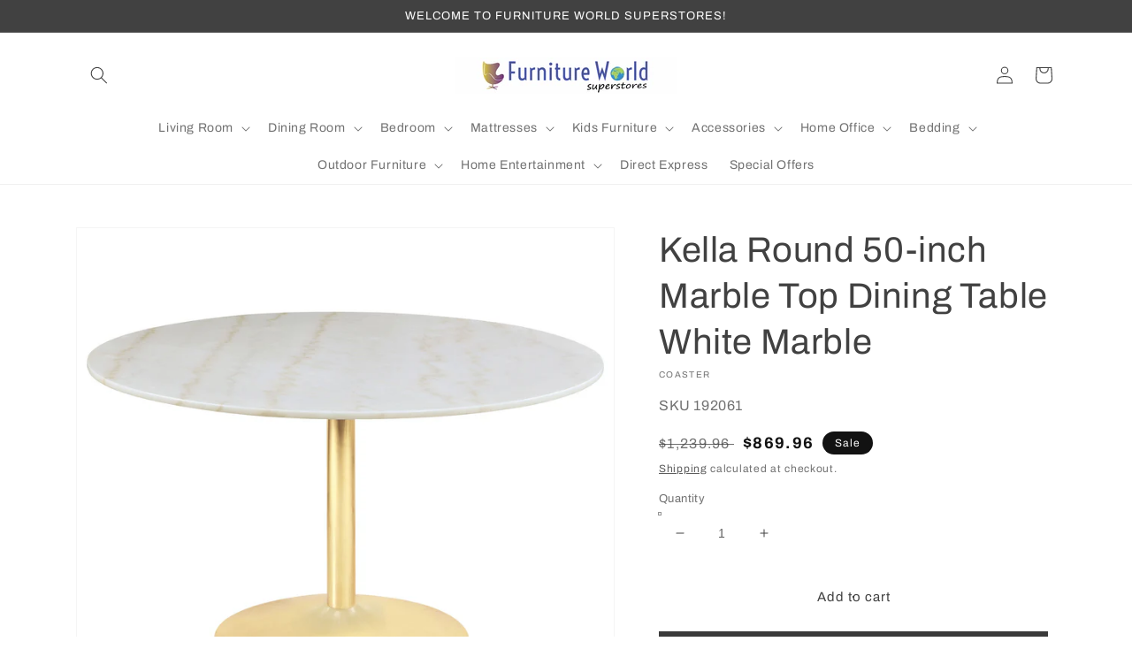

--- FILE ---
content_type: text/html; charset=utf-8
request_url: https://www.furnitureworldlv.com/products/kella-round-50-inch-marble-top-dining-table-white-marble
body_size: 58162
content:
<!doctype html>
<html class="no-js" lang="en">
  <head>
    <meta charset="utf-8">
    <meta http-equiv="X-UA-Compatible" content="IE=edge">
    <meta name="viewport" content="width=device-width,initial-scale=1">
    <meta name="theme-color" content="">
    <link rel="canonical" href="https://www.furnitureworldlv.com/products/kella-round-50-inch-marble-top-dining-table-white-marble">
    <link rel="preconnect" href="https://cdn.shopify.com" crossorigin><link rel="icon" type="image/png" href="//www.furnitureworldlv.com/cdn/shop/files/Favicon_32x32.png?v=1620409363"><link rel="preconnect" href="https://fonts.shopifycdn.com" crossorigin><title>
      Kella Round 50-inch Marble Top Dining Table White Marble
 &ndash; Furniture World (Las Vegas)</title>

    
      <meta name="description" content="Add timeless sophistication to your dining space with this round dining table, featuring a luxurious white marble top and a radiant brass-finished pedestal base. The minimalist silhouette showcases modern elegance, while the subtle veining in the marble adds natural charm. With its geometric profile and warm metallic a">
    

    

<meta property="og:site_name" content="Furniture World (Las Vegas)">
<meta property="og:url" content="https://www.furnitureworldlv.com/products/kella-round-50-inch-marble-top-dining-table-white-marble">
<meta property="og:title" content="Kella Round 50-inch Marble Top Dining Table White Marble">
<meta property="og:type" content="product">
<meta property="og:description" content="Add timeless sophistication to your dining space with this round dining table, featuring a luxurious white marble top and a radiant brass-finished pedestal base. The minimalist silhouette showcases modern elegance, while the subtle veining in the marble adds natural charm. With its geometric profile and warm metallic a"><meta property="og:image" content="http://www.furnitureworldlv.com/cdn/shop/files/studio_65f08b4a2652b3842771710266714.jpg?v=1763012053">
  <meta property="og:image:secure_url" content="https://www.furnitureworldlv.com/cdn/shop/files/studio_65f08b4a2652b3842771710266714.jpg?v=1763012053">
  <meta property="og:image:width" content="2500">
  <meta property="og:image:height" content="2500"><meta property="og:price:amount" content="869.96">
  <meta property="og:price:currency" content="USD"><meta name="twitter:card" content="summary_large_image">
<meta name="twitter:title" content="Kella Round 50-inch Marble Top Dining Table White Marble">
<meta name="twitter:description" content="Add timeless sophistication to your dining space with this round dining table, featuring a luxurious white marble top and a radiant brass-finished pedestal base. The minimalist silhouette showcases modern elegance, while the subtle veining in the marble adds natural charm. With its geometric profile and warm metallic a">


    <script src="//www.furnitureworldlv.com/cdn/shop/t/3/assets/global.js?v=173888970843598920471713547813" defer="defer"></script>
    <script>window.performance && window.performance.mark && window.performance.mark('shopify.content_for_header.start');</script><meta id="shopify-digital-wallet" name="shopify-digital-wallet" content="/53443035314/digital_wallets/dialog">
<meta name="shopify-checkout-api-token" content="e012421d78e3d44029844bc3ad4edbfb">
<meta id="in-context-paypal-metadata" data-shop-id="53443035314" data-venmo-supported="true" data-environment="production" data-locale="en_US" data-paypal-v4="true" data-currency="USD">
<link rel="alternate" type="application/json+oembed" href="https://www.furnitureworldlv.com/products/kella-round-50-inch-marble-top-dining-table-white-marble.oembed">
<script async="async" src="/checkouts/internal/preloads.js?locale=en-US"></script>
<script id="apple-pay-shop-capabilities" type="application/json">{"shopId":53443035314,"countryCode":"US","currencyCode":"USD","merchantCapabilities":["supports3DS"],"merchantId":"gid:\/\/shopify\/Shop\/53443035314","merchantName":"Furniture World (Las Vegas)","requiredBillingContactFields":["postalAddress","email"],"requiredShippingContactFields":["postalAddress","email"],"shippingType":"shipping","supportedNetworks":["visa","masterCard","amex","discover","elo","jcb"],"total":{"type":"pending","label":"Furniture World (Las Vegas)","amount":"1.00"},"shopifyPaymentsEnabled":true,"supportsSubscriptions":true}</script>
<script id="shopify-features" type="application/json">{"accessToken":"e012421d78e3d44029844bc3ad4edbfb","betas":["rich-media-storefront-analytics"],"domain":"www.furnitureworldlv.com","predictiveSearch":true,"shopId":53443035314,"locale":"en"}</script>
<script>var Shopify = Shopify || {};
Shopify.shop = "furniture-world-las-vegas.myshopify.com";
Shopify.locale = "en";
Shopify.currency = {"active":"USD","rate":"1.0"};
Shopify.country = "US";
Shopify.theme = {"name":"IMR Dawn","id":131381428402,"schema_name":"Dawn","schema_version":"3.0.0","theme_store_id":null,"role":"main"};
Shopify.theme.handle = "null";
Shopify.theme.style = {"id":null,"handle":null};
Shopify.cdnHost = "www.furnitureworldlv.com/cdn";
Shopify.routes = Shopify.routes || {};
Shopify.routes.root = "/";</script>
<script type="module">!function(o){(o.Shopify=o.Shopify||{}).modules=!0}(window);</script>
<script>!function(o){function n(){var o=[];function n(){o.push(Array.prototype.slice.apply(arguments))}return n.q=o,n}var t=o.Shopify=o.Shopify||{};t.loadFeatures=n(),t.autoloadFeatures=n()}(window);</script>
<script id="shop-js-analytics" type="application/json">{"pageType":"product"}</script>
<script defer="defer" async type="module" src="//www.furnitureworldlv.com/cdn/shopifycloud/shop-js/modules/v2/client.init-shop-cart-sync_IZsNAliE.en.esm.js"></script>
<script defer="defer" async type="module" src="//www.furnitureworldlv.com/cdn/shopifycloud/shop-js/modules/v2/chunk.common_0OUaOowp.esm.js"></script>
<script type="module">
  await import("//www.furnitureworldlv.com/cdn/shopifycloud/shop-js/modules/v2/client.init-shop-cart-sync_IZsNAliE.en.esm.js");
await import("//www.furnitureworldlv.com/cdn/shopifycloud/shop-js/modules/v2/chunk.common_0OUaOowp.esm.js");

  window.Shopify.SignInWithShop?.initShopCartSync?.({"fedCMEnabled":true,"windoidEnabled":true});

</script>
<script>(function() {
  var isLoaded = false;
  function asyncLoad() {
    if (isLoaded) return;
    isLoaded = true;
    var urls = ["\/\/www.powr.io\/powr.js?powr-token=furniture-world-las-vegas.myshopify.com\u0026external-type=shopify\u0026shop=furniture-world-las-vegas.myshopify.com","https:\/\/cdn.shopify.com\/s\/files\/1\/0534\/4303\/5314\/t\/2\/assets\/globo.formbuilder.init.js?v=1620410603\u0026shop=furniture-world-las-vegas.myshopify.com"];
    for (var i = 0; i < urls.length; i++) {
      var s = document.createElement('script');
      s.type = 'text/javascript';
      s.async = true;
      s.src = urls[i];
      var x = document.getElementsByTagName('script')[0];
      x.parentNode.insertBefore(s, x);
    }
  };
  if(window.attachEvent) {
    window.attachEvent('onload', asyncLoad);
  } else {
    window.addEventListener('load', asyncLoad, false);
  }
})();</script>
<script id="__st">var __st={"a":53443035314,"offset":-28800,"reqid":"9b9db168-1363-468d-9bd7-6350f84f6da9-1768542305","pageurl":"www.furnitureworldlv.com\/products\/kella-round-50-inch-marble-top-dining-table-white-marble","u":"ef52fdc54c50","p":"product","rtyp":"product","rid":7250252005554};</script>
<script>window.ShopifyPaypalV4VisibilityTracking = true;</script>
<script id="captcha-bootstrap">!function(){'use strict';const t='contact',e='account',n='new_comment',o=[[t,t],['blogs',n],['comments',n],[t,'customer']],c=[[e,'customer_login'],[e,'guest_login'],[e,'recover_customer_password'],[e,'create_customer']],r=t=>t.map((([t,e])=>`form[action*='/${t}']:not([data-nocaptcha='true']) input[name='form_type'][value='${e}']`)).join(','),a=t=>()=>t?[...document.querySelectorAll(t)].map((t=>t.form)):[];function s(){const t=[...o],e=r(t);return a(e)}const i='password',u='form_key',d=['recaptcha-v3-token','g-recaptcha-response','h-captcha-response',i],f=()=>{try{return window.sessionStorage}catch{return}},m='__shopify_v',_=t=>t.elements[u];function p(t,e,n=!1){try{const o=window.sessionStorage,c=JSON.parse(o.getItem(e)),{data:r}=function(t){const{data:e,action:n}=t;return t[m]||n?{data:e,action:n}:{data:t,action:n}}(c);for(const[e,n]of Object.entries(r))t.elements[e]&&(t.elements[e].value=n);n&&o.removeItem(e)}catch(o){console.error('form repopulation failed',{error:o})}}const l='form_type',E='cptcha';function T(t){t.dataset[E]=!0}const w=window,h=w.document,L='Shopify',v='ce_forms',y='captcha';let A=!1;((t,e)=>{const n=(g='f06e6c50-85a8-45c8-87d0-21a2b65856fe',I='https://cdn.shopify.com/shopifycloud/storefront-forms-hcaptcha/ce_storefront_forms_captcha_hcaptcha.v1.5.2.iife.js',D={infoText:'Protected by hCaptcha',privacyText:'Privacy',termsText:'Terms'},(t,e,n)=>{const o=w[L][v],c=o.bindForm;if(c)return c(t,g,e,D).then(n);var r;o.q.push([[t,g,e,D],n]),r=I,A||(h.body.append(Object.assign(h.createElement('script'),{id:'captcha-provider',async:!0,src:r})),A=!0)});var g,I,D;w[L]=w[L]||{},w[L][v]=w[L][v]||{},w[L][v].q=[],w[L][y]=w[L][y]||{},w[L][y].protect=function(t,e){n(t,void 0,e),T(t)},Object.freeze(w[L][y]),function(t,e,n,w,h,L){const[v,y,A,g]=function(t,e,n){const i=e?o:[],u=t?c:[],d=[...i,...u],f=r(d),m=r(i),_=r(d.filter((([t,e])=>n.includes(e))));return[a(f),a(m),a(_),s()]}(w,h,L),I=t=>{const e=t.target;return e instanceof HTMLFormElement?e:e&&e.form},D=t=>v().includes(t);t.addEventListener('submit',(t=>{const e=I(t);if(!e)return;const n=D(e)&&!e.dataset.hcaptchaBound&&!e.dataset.recaptchaBound,o=_(e),c=g().includes(e)&&(!o||!o.value);(n||c)&&t.preventDefault(),c&&!n&&(function(t){try{if(!f())return;!function(t){const e=f();if(!e)return;const n=_(t);if(!n)return;const o=n.value;o&&e.removeItem(o)}(t);const e=Array.from(Array(32),(()=>Math.random().toString(36)[2])).join('');!function(t,e){_(t)||t.append(Object.assign(document.createElement('input'),{type:'hidden',name:u})),t.elements[u].value=e}(t,e),function(t,e){const n=f();if(!n)return;const o=[...t.querySelectorAll(`input[type='${i}']`)].map((({name:t})=>t)),c=[...d,...o],r={};for(const[a,s]of new FormData(t).entries())c.includes(a)||(r[a]=s);n.setItem(e,JSON.stringify({[m]:1,action:t.action,data:r}))}(t,e)}catch(e){console.error('failed to persist form',e)}}(e),e.submit())}));const S=(t,e)=>{t&&!t.dataset[E]&&(n(t,e.some((e=>e===t))),T(t))};for(const o of['focusin','change'])t.addEventListener(o,(t=>{const e=I(t);D(e)&&S(e,y())}));const B=e.get('form_key'),M=e.get(l),P=B&&M;t.addEventListener('DOMContentLoaded',(()=>{const t=y();if(P)for(const e of t)e.elements[l].value===M&&p(e,B);[...new Set([...A(),...v().filter((t=>'true'===t.dataset.shopifyCaptcha))])].forEach((e=>S(e,t)))}))}(h,new URLSearchParams(w.location.search),n,t,e,['guest_login'])})(!0,!0)}();</script>
<script integrity="sha256-4kQ18oKyAcykRKYeNunJcIwy7WH5gtpwJnB7kiuLZ1E=" data-source-attribution="shopify.loadfeatures" defer="defer" src="//www.furnitureworldlv.com/cdn/shopifycloud/storefront/assets/storefront/load_feature-a0a9edcb.js" crossorigin="anonymous"></script>
<script data-source-attribution="shopify.dynamic_checkout.dynamic.init">var Shopify=Shopify||{};Shopify.PaymentButton=Shopify.PaymentButton||{isStorefrontPortableWallets:!0,init:function(){window.Shopify.PaymentButton.init=function(){};var t=document.createElement("script");t.src="https://www.furnitureworldlv.com/cdn/shopifycloud/portable-wallets/latest/portable-wallets.en.js",t.type="module",document.head.appendChild(t)}};
</script>
<script data-source-attribution="shopify.dynamic_checkout.buyer_consent">
  function portableWalletsHideBuyerConsent(e){var t=document.getElementById("shopify-buyer-consent"),n=document.getElementById("shopify-subscription-policy-button");t&&n&&(t.classList.add("hidden"),t.setAttribute("aria-hidden","true"),n.removeEventListener("click",e))}function portableWalletsShowBuyerConsent(e){var t=document.getElementById("shopify-buyer-consent"),n=document.getElementById("shopify-subscription-policy-button");t&&n&&(t.classList.remove("hidden"),t.removeAttribute("aria-hidden"),n.addEventListener("click",e))}window.Shopify?.PaymentButton&&(window.Shopify.PaymentButton.hideBuyerConsent=portableWalletsHideBuyerConsent,window.Shopify.PaymentButton.showBuyerConsent=portableWalletsShowBuyerConsent);
</script>
<script>
  function portableWalletsCleanup(e){e&&e.src&&console.error("Failed to load portable wallets script "+e.src);var t=document.querySelectorAll("shopify-accelerated-checkout .shopify-payment-button__skeleton, shopify-accelerated-checkout-cart .wallet-cart-button__skeleton"),e=document.getElementById("shopify-buyer-consent");for(let e=0;e<t.length;e++)t[e].remove();e&&e.remove()}function portableWalletsNotLoadedAsModule(e){e instanceof ErrorEvent&&"string"==typeof e.message&&e.message.includes("import.meta")&&"string"==typeof e.filename&&e.filename.includes("portable-wallets")&&(window.removeEventListener("error",portableWalletsNotLoadedAsModule),window.Shopify.PaymentButton.failedToLoad=e,"loading"===document.readyState?document.addEventListener("DOMContentLoaded",window.Shopify.PaymentButton.init):window.Shopify.PaymentButton.init())}window.addEventListener("error",portableWalletsNotLoadedAsModule);
</script>

<script type="module" src="https://www.furnitureworldlv.com/cdn/shopifycloud/portable-wallets/latest/portable-wallets.en.js" onError="portableWalletsCleanup(this)" crossorigin="anonymous"></script>
<script nomodule>
  document.addEventListener("DOMContentLoaded", portableWalletsCleanup);
</script>

<link id="shopify-accelerated-checkout-styles" rel="stylesheet" media="screen" href="https://www.furnitureworldlv.com/cdn/shopifycloud/portable-wallets/latest/accelerated-checkout-backwards-compat.css" crossorigin="anonymous">
<style id="shopify-accelerated-checkout-cart">
        #shopify-buyer-consent {
  margin-top: 1em;
  display: inline-block;
  width: 100%;
}

#shopify-buyer-consent.hidden {
  display: none;
}

#shopify-subscription-policy-button {
  background: none;
  border: none;
  padding: 0;
  text-decoration: underline;
  font-size: inherit;
  cursor: pointer;
}

#shopify-subscription-policy-button::before {
  box-shadow: none;
}

      </style>
<script id="sections-script" data-sections="main-product,header,footer" defer="defer" src="//www.furnitureworldlv.com/cdn/shop/t/3/compiled_assets/scripts.js?757"></script>
<script>window.performance && window.performance.mark && window.performance.mark('shopify.content_for_header.end');</script>


    <style data-shopify>
      @font-face {
  font-family: Archivo;
  font-weight: 400;
  font-style: normal;
  font-display: swap;
  src: url("//www.furnitureworldlv.com/cdn/fonts/archivo/archivo_n4.dc8d917cc69af0a65ae04d01fd8eeab28a3573c9.woff2") format("woff2"),
       url("//www.furnitureworldlv.com/cdn/fonts/archivo/archivo_n4.bd6b9c34fdb81d7646836be8065ce3c80a2cc984.woff") format("woff");
}

      @font-face {
  font-family: Archivo;
  font-weight: 700;
  font-style: normal;
  font-display: swap;
  src: url("//www.furnitureworldlv.com/cdn/fonts/archivo/archivo_n7.651b020b3543640c100112be6f1c1b8e816c7f13.woff2") format("woff2"),
       url("//www.furnitureworldlv.com/cdn/fonts/archivo/archivo_n7.7e9106d320e6594976a7dcb57957f3e712e83c96.woff") format("woff");
}

      @font-face {
  font-family: Archivo;
  font-weight: 400;
  font-style: italic;
  font-display: swap;
  src: url("//www.furnitureworldlv.com/cdn/fonts/archivo/archivo_i4.37d8c4e02dc4f8e8b559f47082eb24a5c48c2908.woff2") format("woff2"),
       url("//www.furnitureworldlv.com/cdn/fonts/archivo/archivo_i4.839d35d75c605237591e73815270f86ab696602c.woff") format("woff");
}

      @font-face {
  font-family: Archivo;
  font-weight: 700;
  font-style: italic;
  font-display: swap;
  src: url("//www.furnitureworldlv.com/cdn/fonts/archivo/archivo_i7.3dc798c6f261b8341dd97dd5c78d97d457c63517.woff2") format("woff2"),
       url("//www.furnitureworldlv.com/cdn/fonts/archivo/archivo_i7.3b65e9d326e7379bd5f15bcb927c5d533d950ff6.woff") format("woff");
}

      @font-face {
  font-family: Archivo;
  font-weight: 400;
  font-style: normal;
  font-display: swap;
  src: url("//www.furnitureworldlv.com/cdn/fonts/archivo/archivo_n4.dc8d917cc69af0a65ae04d01fd8eeab28a3573c9.woff2") format("woff2"),
       url("//www.furnitureworldlv.com/cdn/fonts/archivo/archivo_n4.bd6b9c34fdb81d7646836be8065ce3c80a2cc984.woff") format("woff");
}


      :root {
        --font-body-family: Archivo, sans-serif;
        --font-body-style: normal;
        --font-body-weight: 400;

        --font-heading-family: Archivo, sans-serif;
        --font-heading-style: normal;
        --font-heading-weight: 400;

        --font-body-scale: 1.0;
        --font-heading-scale: 1.0;

        --color-base-text: 65, 65, 65;
        --color-shadow: 65, 65, 65;
        --color-base-background-1: 255, 255, 255;
        --color-base-background-2: 243, 243, 243;
        --color-base-solid-button-labels: 255, 255, 255;
        --color-base-outline-button-labels: 65, 65, 65;
        --color-base-accent-1: 111, 199, 55;
        --color-base-accent-2: 32, 6, 107;
        --color-sale-badge: 18, 18, 18;
        --color-sold-out-badge: 18, 18, 18;
        --color-consumers-coice-badge: 51, 79, 180;
        --color-evc-badge: 18, 18, 18;
        --color-custom-badge: 51, 79, 180;
        --color-in-stock: 60, 147, 66;
        --color-low-stock: 233, 145, 20;
        --color-no-stock: 191, 38, 47;
        
        --payment-terms-background-color: #FFFFFF;

        --gradient-base-background-1: #FFFFFF;
        --gradient-base-background-2: #F3F3F3;
        --gradient-base-accent-1: #6fc737;
        --gradient-base-accent-2: #20066b;

        --media-padding: px;
        --media-border-opacity: 0.05;
        --media-border-width: 1px;
        --media-radius: 0px;
        --media-shadow-opacity: 0.0;
        --media-shadow-horizontal-offset: 0px;
        --media-shadow-vertical-offset: 0px;
        --media-shadow-blur-radius: 0px;

        --page-width: 120rem;
        --page-width-margin: 0rem;

        --card-image-padding: 0.0rem;
        --card-corner-radius: 0.0rem;
        --card-text-alignment: left;
        --card-border-width: 0.0rem;
        --card-border-opacity: 0.0;
        --card-shadow-opacity: 0.1;
        --card-shadow-horizontal-offset: 0.0rem;
        --card-shadow-vertical-offset: 0.0rem;
        --card-shadow-blur-radius: 0.0rem;

        --badge-corner-radius: 4.0rem;

        --popup-border-width: 1px;
        --popup-border-opacity: 0.1;
        --popup-corner-radius: 0px;
        --popup-shadow-opacity: 0.0;
        --popup-shadow-horizontal-offset: 0px;
        --popup-shadow-vertical-offset: 0px;
        --popup-shadow-blur-radius: 0px;

        --drawer-border-width: 1px;
        --drawer-border-opacity: 0.1;
        --drawer-shadow-opacity: 0.0;
        --drawer-shadow-horizontal-offset: 0px;
        --drawer-shadow-vertical-offset: 0px;
        --drawer-shadow-blur-radius: 0px;

        --spacing-sections-desktop: 0px;
        --spacing-sections-mobile: 0px;

        --grid-desktop-vertical-spacing: 8px;
        --grid-desktop-horizontal-spacing: 8px;
        --grid-mobile-vertical-spacing: 4px;
        --grid-mobile-horizontal-spacing: 4px;

        --text-boxes-border-opacity: 0.0;
        --text-boxes-border-width: 0px;
        --text-boxes-radius: 0px;
        --text-boxes-shadow-opacity: 0.0;
        --text-boxes-shadow-horizontal-offset: 0px;
        --text-boxes-shadow-vertical-offset: 0px;
        --text-boxes-shadow-blur-radius: 0px;

        --buttons-radius: 0px;
        --buttons-radius-outset: 0px;
        --buttons-border-width: 1px;
        --buttons-border-opacity: 1.0;
        --buttons-shadow-opacity: 0.0;
        --buttons-shadow-horizontal-offset: 0px;
        --buttons-shadow-vertical-offset: 0px;
        --buttons-shadow-blur-radius: 0px;
        --buttons-border-offset: 0px;

        --inputs-radius: 0px;
        --inputs-border-width: 1px;
        --inputs-border-opacity: 0.55;
        --inputs-shadow-opacity: 0.0;
        --inputs-shadow-horizontal-offset: 0px;
        --inputs-margin-offset: 0px;
        --inputs-shadow-vertical-offset: 0px;
        --inputs-shadow-blur-radius: 0px;
        --inputs-radius-outset: 0px;

        --variant-pills-radius: 40px;
        --variant-pills-border-width: 1px;
        --variant-pills-border-opacity: 0.55;
        --variant-pills-shadow-opacity: 0.0;
        --variant-pills-shadow-horizontal-offset: 0px;
        --variant-pills-shadow-vertical-offset: 0px;
        --variant-pills-shadow-blur-radius: 0px;
      }

      *,
      *::before,
      *::after {
        box-sizing: inherit;
      }

      html {
        box-sizing: border-box;
        font-size: calc(var(--font-body-scale) * 62.5%);
        height: 100%;
      }

      body {
        display: grid;
        grid-template-rows: auto auto 1fr auto;
        grid-template-columns: 100%;
        min-height: 100%;
        margin: 0;
        font-size: 1.5rem;
        letter-spacing: 0.06rem;
        line-height: calc(1 + 0.8 / var(--font-body-scale));
        font-family: var(--font-body-family);
        font-style: var(--font-body-style);
        font-weight: var(--font-body-weight);
      }

      @media screen and (min-width: 750px) {
        body {
          font-size: 1.6rem;
        }
      }
    </style>

    <link href="//www.furnitureworldlv.com/cdn/shop/t/3/assets/base.css?v=97533154621372069501695328845" rel="stylesheet" type="text/css" media="all" />
<link rel="preload" as="font" href="//www.furnitureworldlv.com/cdn/fonts/archivo/archivo_n4.dc8d917cc69af0a65ae04d01fd8eeab28a3573c9.woff2" type="font/woff2" crossorigin><link rel="preload" as="font" href="//www.furnitureworldlv.com/cdn/fonts/archivo/archivo_n4.dc8d917cc69af0a65ae04d01fd8eeab28a3573c9.woff2" type="font/woff2" crossorigin><link rel="stylesheet" href="//www.furnitureworldlv.com/cdn/shop/t/3/assets/component-predictive-search.css?v=165644661289088488651663254742" media="print" onload="this.media='all'"><script>document.documentElement.className = document.documentElement.className.replace('no-js', 'js');
    if (Shopify.designMode) {
      document.documentElement.classList.add('shopify-design-mode');
    }
    </script>
    
    <meta name="google-site-verification" content="r0izPe39URSqK7OUhosHrzZHloja_kpQfXpf65w7BZk" />
<script>(function(w,d,t,r,u){var f,n,i;w[u]=w[u]||[],f=function(){var o={ti:"17473516"};o.q=w[u],w[u]=new UET(o),w[u].push("pageLoad")},n=d.createElement(t),n.src=r,n.async=1,n.onload=n.onreadystatechange=function(){var s=this.readyState;s&&s!=="loaded"&&s!=="complete"||(f(),n.onload=n.onreadystatechange=null)},i=d.getElementsByTagName(t)[0],i.parentNode.insertBefore(n,i)})(window,document,"script","//bat.bing.com/bat.js","uetq");</script><!-- Google Tag Manager --><script>(function(w,d,s,l,i){w[l]=w[l]||[];w[l].push({'gtm.start':new Date().getTime(),event:'gtm.js'});var f=d.getElementsByTagName(s)[0],j=d.createElement(s),dl=l!='dataLayer'?'&l='+l:'';j.async=true;j.src='https://www.googletagmanager.com/gtm.js?id='+i+dl;f.parentNode.insertBefore(j,f);})(window,document,'script','dataLayer','GTM-KWKS4ZH');</script><!-- End Google Tag Manager -->

  <!-- BEGIN app block: shopify://apps/sa-request-a-quote/blocks/app-embed-block/56d84fcb-37c7-4592-bb51-641b7ec5eef0 -->


<script type="text/javascript">
    var config = {"settings":{"app_url":"https:\/\/quote.globosoftware.net","shop_url":"furniture-world-las-vegas.myshopify.com","domain":"www.furnitureworldlv.com","plan":"PREMIUM","new_frontend":0,"new_setting":1,"front_shop_url":"www.furnitureworldlv.com","collection_enable":"0","product_enable":"1","rfq_page":"request-for-quote","rfq_history":"quotes-history","lang_translations":[],"lang_translationsFormbuilder":[],"selector":{"productForm":[".form[action*=\"\/cart\/add\"]",".product-form form[action*=\"\/cart\/add\"]"],"addtocart_selector":".product-form__submit, [name=\"add\"], [type=\"submit\"]","addToCartTextElement":"[data-add-to-cart-text], span","collectionProductForm":".quick-add .form[action*=\"\/cart\/add\"], form[id*=\"quick-add-template\"], .grid__item .form[action=\"\/cart\/add\"]","collectionAddToCartSelector":".form .quick-add__submit, form [name=\"add\"], form [type=\"submit\"]","productCollectionItem":"li.grid__item, li[data-product-handle], .product__info-wrapper.grid__item","productCollectionHref":"a[href*=\"\/products\/\"]","quickViewSelector":"modal-opener .quick-add__submit, .quickview-btn","quickViewProductForm":".quick-add-modal .form, [id*=\"product-form-quickadd\"]","searchResultSelector":".predictive-search","searchResultItemSelector":".predictive-search__list-item, .predictive-search__result-group ul li","price_selector":".lh-price, .product__info-container [id*=\"price-template\"] .price:not(.price--on-sale) .price__regular .price-item--regular, .product__info-container [id*=\"price-template\"] .price.price--on-sale .price__sale .price-item--sale, .card-information .price__container, .product__info-container .price__container, .predictive-search__item-content .price__container","buynow_selector":".shopify-payment-button","quantity_selector":"[name=\"quantity\"], input.quantity, [name=\"qty\"]","variantSelector":".product-form__variants, .ga-product_variant_select, select[name=\"id\"], input[name=\"id\"], .qview-variants \u003e select, select[name=\"id[]\"], input[name=\"grfqId\"], select[name=\"idGlobo\"]","variantActivator":"variant-selects .product-form__input select, variant-radios .product-form__input input","checkout_btn":"input[type=\"submit\"][name=\"checkout\"], button[type=\"submit\"][name=\"checkout\"]","quoteCounter":".quotecounter .bigquotecounter, .cart-icon .quotecount, cart-icon .count, [id=\"quoteCount\"], .quoteCount, .g-quote-item span.g-badge, .medium-up--hide.small--one-half .site-header__cart span.quotecount","positionButton":".g-atc","positionCollectionButton":".card__content .card-information","positionQuickviewButton":".g-quickview-atc","positionFeatureButton":".g-feature-atc","positionSearchButton":".g-feature-atc","positionLoginButton":".g-login-btn","theme_name":"Dawn","theme_store_id":887,"cssDefaultforTheme":{"button":"button"}},"classes":{"rfqButton":"rfq-btn","rfqCollectionButton":"rfq-collection-btn","rfqCartButton":"rfq-btn-cart","rfqLoginButton":"grfq-login-to-see-price-btn","rfqTheme":"rfq-theme","rfqHidden":"rfq-hidden","rfqHidePrice":"GRFQHidePrice","rfqHideAtcBtn":"GRFQHideAddToCartButton","rfqHideBuynowBtn":"GRFQHideBuyNowButton","rfqCollectionContent":"rfq-collection-content","rfqCollectionLoaded":"rfq-collection-loaded","rfqCollectionItem":"rfq-collection-item","rfqCollectionVariantSelector":"rfq-variant-id","rfqSingleProductForm":"rfq-product-form","rfqCollectionProductForm":"rfq-collection-form","rfqFeatureProductForm":"rfq-feature-form","rfqQuickviewProductForm":"rfq-quickview-form","rfqCollectionActivator":"rfq-variant-selector"},"translation_default":{"button":"Check Availability \u0026 Cost","popupsuccess":"The product %s is added to your quote.","popupproductselection":"","popupreviewinformation":"","popupcontactinformation":"","popupcontinue":"Continue Shopping","popupviewquote":"View Request Summary","popupnextstep":"Next step","popuppreviousstep":"Previous step","productsubheading":"Enter your quote quantity for each variant","popupcontactinformationheading":"Contact information","popupcontactinformationsubheading":"In order to reach out to you we would like to know a bit more about you.","popupback":"Back","popupupdate":"Update","popupproducts":"Products","popupproductssubheading":"The following products will be added to your quote request","popupthankyou":"Thank you","toast_message":"Product added to quote","pageempty":"Your quote is currently empty.","pagebutton":"Submit Request","pagesubmitting":"Submitting Request","pagesuccess":"Thank you for submitting a request a quote!","pagecontinueshopping":"Continue Shopping","pageimage":"","pageproduct":"Product","pagevendor":"Vendor","pagesku":"SKU","pageoption":"Option","pagequantity":"Quantity","pageprice":"Price","pagetotal":"Total","formrequest":"Form Request","pagesubtotal":"Subtotal","pageremove":"Remove","error_messages":{"required":"Please fill in this field","invalid_email":"Invalid email","file_size_limit":"File size exceed limit","file_not_allowed":"File extension is not allowed","required_captcha":"Please verify captcha"},"historylogin":"You have to {login|login} to use Quote history feature.","historyempty":"You haven't placed any quote yet.","historyaccount":"Account Information","historycustomer":"Customer Name","historyid":"","historydate":"Date","historyitems":"Items","historyaction":"Action","historyview":"View","login_to_show_price_button":"Login to see price","message_toast":"Product added to quote"},"show_buynow":2,"show_atc":2,"show_price":2,"convert_cart_enable":"2","redirectUrl":"","message_type_afteratq":"popup","require_login":0,"login_to_show_price":0,"login_to_show_price_button_background":"#000","login_to_show_price_button_text_color":"#fff","money_format":"$","money_format_full":"${{amount}}","rules":{"all":{"enable":true},"manual":{"enable":false,"manual_products":null},"automate":{"enable":false,"automate_rule":[{"value":"Furniture Of America","where":"EQUALS","select":"VENDOR"}],"automate_operator":["or"]}},"hide_price_rule":{"manual":{"ids":[]},"automate":{"operator":"and","rule":[{"select":"TITLE","value":null,"where":"CONTAINS"}]}},"settings":{"historylogin":"You have to {login|login} to use Quote history feature."},"file_extension":["pdf","jpg","jpeg","psd"],"reCAPTCHASiteKey":"","product_field_display":["vendor","sku","option"],"form_elements":[{"id":332509,"form_id":13838,"code":"header-1636042150591","type":"header","subtype":"h4","label":"Check Availability \u0026 Cost","default":null,"placeholder":null,"className":null,"maxlength":null,"rows":null,"required":null,"validate":null,"allow_multiple":null,"width":"100","description":null,"created_at":"2022-09-16 15:39:39","updated_at":"2022-09-16 15:39:39"},{"id":332510,"form_id":13838,"code":"paragraph-1636042155328","type":"paragraph","subtype":null,"label":"\u003cp\u003eLove it? Great! Fill in our form below and we will contact you with more information on how to purchase this product from us.\u003c\/p\u003e","default":null,"placeholder":null,"className":null,"maxlength":null,"rows":null,"required":null,"validate":null,"allow_multiple":null,"width":"100","description":null,"created_at":"2022-09-16 15:39:39","updated_at":"2022-09-16 15:39:39"},{"id":332511,"form_id":13838,"code":"name","type":"text","subtype":null,"label":"Name","default":null,"placeholder":"Enter your name","className":null,"maxlength":null,"rows":null,"required":1,"validate":null,"allow_multiple":null,"width":"50","description":null,"created_at":"2022-09-16 15:39:39","updated_at":"2022-09-16 15:39:39"},{"id":332512,"form_id":13838,"code":"email","type":"text","subtype":null,"label":"Email","default":null,"placeholder":"Enter your email","className":null,"maxlength":null,"rows":null,"required":1,"validate":null,"allow_multiple":null,"width":"50","description":null,"created_at":"2022-09-16 15:39:39","updated_at":"2022-09-16 15:39:39"},{"id":332513,"form_id":13838,"code":"phone-1636042110979","type":"phone","subtype":null,"label":"Phone","default":null,"placeholder":null,"className":null,"maxlength":null,"rows":null,"required":1,"validate":null,"allow_multiple":null,"width":"50","description":null,"created_at":"2022-09-16 15:39:39","updated_at":"2022-09-16 15:39:39"},{"id":332514,"form_id":13838,"code":"message","type":"textarea","subtype":null,"label":"Message","default":null,"placeholder":"Message","className":null,"maxlength":null,"rows":null,"required":1,"validate":null,"allow_multiple":null,"width":"50","description":null,"created_at":"2022-09-16 15:39:39","updated_at":"2022-09-16 15:39:39"}],"quote_widget_enable":false,"quote_widget_action":"go_to_quote_page","quote_widget_icon":"","quote_widget_label":"Quotes ({numOfItem})","quote_widget_background":"#000","quote_widget_color":"#fff","quote_widget_position":"#000","enable_custom_price":"0","button_background":"","button_color":"","buttonfont":"px","popup_primary_bg_color":"#5b227d","appearance":"","continue_shopping":"https:\/\/furniture-world-las-vegas.myshopify.com\/collections\/all","collection_variant_selector":"1"}}
    window.GRFQConfigs = window.GRFQConfigs || {};
    
    GRFQConfigs.classes = {
        rfqButton: 'rfq-btn',
        rfqCollectionButton: 'rfq-collection-btn',
        rfqCartButton: 'rfq-btn-cart',
        rfqLoginButton: 'grfq-login-to-see-price-btn',
        rfqTheme: 'rfq-theme',
        rfqHidden: 'rfq-hidden',
        rfqHidePrice: 'GRFQHidePrice',
        rfqHideAtcBtn: 'GRFQHideAddToCartButton',
        rfqHideBuynowBtn: 'GRFQHideBuyNowButton',
        rfqCollectionContent: 'rfq-collection-content',
        rfqCollectionLoaded: 'rfq-collection-loaded',
        rfqCollectionItem: 'rfq-collection-item',
        rfqCollectionVariantSelector: 'rfq-variant-id',
        rfqSingleProductForm: 'rfq-product-form',
        rfqCollectionProductForm: 'rfq-collection-form',
        rfqFeatureProductForm: 'rfq-feature-form',
        rfqQuickviewProductForm: 'rfq-quickview-form',
        rfqCollectionActivator: 'rfq-variant-selector'
    }
    GRFQConfigs.selector = {
        productForm: [
            ".home-product form[action*=\"/cart/add\"]",
            ".shop-product form[action*=\"/cart/add\"]",
            "#shopify-section-featured-product form[action*=\"/cart/add\"]",
            "form.apb-product-form",
            ".product-form__buy-buttons form[action*=\"/cart/add\"]",
            "product-form form[action*=\"/cart/add\"]",
            ".product-form form[action*=\"/cart/add\"]",
            ".product-page form[action*=\"/cart/add\"]",
            ".product-add form[action*=\"/cart/add\"]",
            "[id*=\"ProductSection--\"] form[action*=\"/cart/add\"]",
            "form#add-to-cart-form",
            "form.sf-cart__form",
            "form.productForm",
            "form.product-form",
            "form.product-single__form",
            "form.shopify-product-form:not(#product-form-installment)",
            "form.atc-form",
            "form.atc-form-mobile",
            "form[action*=\"/cart/add\"]:not([hidden]):not(#product-form-installment)"
        ],
        addtocart_selector: "#shopify_add_to_cart,.product-form .btn-cart,.js-product-button-add-to-cart,.shopify-product-form .btn-addtocart,#product-add-to-cart,.shopify-product-form .add_to_cart,.product-details__add-to-cart-button,.shopify-product-form .product-submit,.product-form__cart-buttons,.shopify-product-form input[type=\"submit\"],.js-product-form button[type=\"submit\"],form.product-purchase-form button[type=\"submit\"],#addToCart,#AddToCart,[data-btn-type=\"add-to-cart\"],.default-cart-button__button,.shopify-product-form button[data-add-to-cart],form[data-product-form] .add-to-cart-btn,.product__submit__add,.product-form .add-to-cart-button,.product-form__cart-submit,.shopify-product-form button[data-product-add],#AddToCart--product-template,.product-buy-buttons--cta,.product-form__add-btn,form[data-type=\"add-to-cart-form\"] .product__add-to-cart,.productForm .productForm-submit,.ProductForm__AddToCart,.shopify-product-form .btn--add-to-cart,.ajax-product-form button[data-add-to-cart],.shopify-product-form .product__submit__add,form[data-product-form] .add-to-cart,.product-form .product__submit__add,.shopify-product-form button[type=\"submit\"][data-add-button],.product-form .product-form__add-button,.product-form__submit,.product-single__form .add-to-cart,form#AddToCartForm button#AddToCart,form.shopify-product-form button.add-to-cart,form[action*=\"/cart/add\"] [name=\"add\"],form[action*=\"/cart/add\"] button#AddToCartDesk, form[data-product-form] button[data-product-add], .product-form--atc-button[data-product-atc], .globo-validationForm, button.single_add_to_cart_button, input#AddToCart-product-template, button[data-action=\"add-to-cart\"], .product-details-wrapper .add-to-cart input, form.product-menu-form .product-menu-button[data-product-menu-button-atc], .product-add input#AddToCart, #product-content #add-to-cart #addToCart, .product-form-submit-wrap .add-to-cart-button, .productForm-block .productForm-submit, .btn-wrapper-c .add, .product-submit input.add-to-cart, .form-element-quantity-submit .form-element-submit-button, .quantity-submit-row__submit input, form#AddToCartForm .product-add input#addToCart, .product__form .product__add-to-cart, #product-description form .product-add .add, .product-add input.button.product-add-available, .globo__validation-default, #product-area .product-details-wrapper .options .selector-wrapper .submit,.product_type_simple add_to_cart_button,.pr_atc,.js-product-button-add-to-cart,.product-cta,.tt-btn-addtocart,.product-card-interaction,.product-item__quick-form,.product--quick-add,.btn--quick[data-add-to-cart],.product-card-btn__btn,.productitem--action-atc,.quick-add-btn,.quick-add-button,.product-item__quick-add-button,add-to-cart,.cartButton,.product_after_shop_loop_buttons,.quick-buy-product-form .pb-button-shadow,.product-form__submit,.quick-add__submit,.product__submit__add,form #AddToCart-product-template, form #AddToCart, form #addToCart-product-template, form .product__add-to-cart-button, form .product-form__cart-submit, form .add-to-cart, form .cart-functions > button, form .productitem--action-atc, form .product-form--atc-button, form .product-menu-button-atc, form .product__add-to-cart, form .add-to-cart-button, form #addToCart, form .product-detail__form__action > button, form .product-form-submit-wrap > input, form .product-form input[type=\"submit\"], form input.submit, form .add_to_cart, form .product-item-quick-shop, form #add-to-cart, form .productForm-submit, form .add-to-cart-btn, form .product-single__add-btn, form .quick-add--add-button, form .product-page--add-to-cart, form .addToCart, form .product-form .form-actions, form .button.add, form button#add, form .addtocart, form .AddtoCart, form .product-add input.add, form button#purchase, form[action*=\"/cart/add\"] button[type=\"submit\"], form .product__form button[type=\"submit\"], form #AddToCart--product-template",
        addToCartTextElement: "[data-add-to-cart-text], [data-button-text], .button-text, *:not(.icon):not(.spinner):not(.no-js):not(.spinner-inner-1):not(.spinner-inner-2):not(.spinner-inner-3)",
        collectionProductForm: ".spf-product__form, form[action*=\"/cart/add\"]",
        collectionAddToCartSelector: ".collectionPreorderAddToCartBtn, [type=\"submit\"]:not(.quick-add__submit), [name=\"add\"]:not(.quick-add__submit), .add-to-cart-btn, .pt-btn-addtocart, .js-add-to-cart, .tt-btn-addtocart, .spf-product__form-btn-addtocart, .ProductForm__AddToCart, button.gt_button.gt_product-button--add-to-cart, .button--addToCart",
        productCollectionItem: ".grid__item, .product-item, .card > .card__content .card__information,.collection-product-card,.sf__pcard,.product-item__content,.products .product-col,.pr_list_item,.pr_grid_item,.product-wrap,.tt-layout-product-item .tt-product,.products-grid .grid-item,.product-grid .indiv-product, .product-list [data-product-item],.product-list .product-block,.collection-products .collection-product,.collection__grid-loop .product-index,.product-thumbnail[data-product-thumbnail],.filters-results .product-list .card,.product-loop .product-index,#main-collection-product-grid .product-index,.collection-container .product,.featured-collection .product,.collection__grid-item,.collection-product,[data-product-grid-item],.product-grid-item.product-grid-item--featured,.collection__products .product-grid-item, .collection-alternating-product,.product-list-item, .collection-product-grid [class*=\"column\"],.collection-filters .product-grid-item, .featured-collection__content .featured-collection__item,.collection-grid .grid-item.grid-product,#CollectionProductGrid .collection-list li,.collection__products .product-item,.collection__products .product-item,#main-collection-product-grid .product-loop__item,.product-loop .product-loop__item, .products #ajaxSection c:not(.card-price),#main-collection-products .product,.grid.gap-theme > li,.mainCollectionProductGrid .grid .block-product,.collection-grid-main .items-start > .block, .s-collection__products .c-product-item,.products-grid .product,[data-section-type=\"collection\"] .group.block,.blocklayout .block.product,.sf__pcard,.product-grid .product-block,.product-list .product-block .product-block__inner, .collection.grid .product-item .product-item__wrapper,.collection--body--grid .product--root,.o-layout__item .product-card,.productgrid--items .productgrid--item .productitem,.box__collection,.collection-page__product,.collection-grid__row .product-block .product-block__inner,.ProductList .Grid__Cell .ProductItem .ProductItem__Wrapper,.items .item .item__inner,.grid-flex .product-block,.product-loop .product,.collection__products .product-tile,.product-list .product-item, .product-grid .grid-item .grid-item__content,.collection .product-item, .collection__grid .product-card .product-card-info,.collection-list .block,.collection__products .product-item,.product--root[data-product-view=grid],.grid__wrapper .product-loop__item,.collection__list-item, #CollectionSection .grid-uniform .grid-item, #shopify-section-collection-template .product-item, .collections__products .featured-collections__item, .collection-grid-section:not(.shopify-section),.spf-product-card,.product-grid-item,.productitem, .type-product-grid-item, .product-details, .featured-product-content",
        productCollectionHref: "h3[data-href*=\"/products/\"], div[data-href*=\"/products/\"], a.product-block__link[href*=\"/products/\"], a.indiv-product__link[href*=\"/products/\"], a.thumbnail__link[href*=\"/products/\"], a.product-item__link[href*=\"/products/\"], a.product-card__link[href*=\"/products/\"], a.product-card-link[href*=\"/products/\"], a.product-block__image__link[href*=\"/products/\"], a.stretched-link[href*=\"/products/\"], a.grid-product__link[href*=\"/products/\"], a.product-grid-item--link[href*=\"/products/\"], a.product-link[href*=\"/products/\"], a.product__link[href*=\"/products/\"], a.full-unstyled-link[href*=\"/products/\"], a.grid-item__link[href*=\"/products/\"], a.grid-product__link[href*=\"/products/\"], a[data-product-page-link][href*=\"/products/\"], a[href*=\"/products/\"]:not(.logo-bar__link,.ButtonGroup__Item.Button,.menu-promotion__link,.site-nav__link,.mobile-nav__link,.hero__sidebyside-image-link,.announcement-link,.breadcrumbs-list__link,.single-level-link,.d-none,.icon-twitter,.icon-facebook,.icon-pinterest,#btn,.list-menu__item.link.link--tex,.btnProductQuickview,.index-banner-slides-each,.global-banner-switch,.sub-nav-item-link,.announcement-bar__link)",
        quickViewSelector: "a.quickview-icon.quickview, .qv-icon, .previewer-button, .sca-qv-button, .product-item__action-button[data-action=\"open-modal\"], .boost-pfs-quickview-btn, .collection-product[data-action=\"show-product\"], button.product-item__quick-shop-button, .product-item__quick-shop-button-wrapper, .open-quick-view, .product-item__action-button[data-action=\"open-modal\"], .tt-btn-quickview, .product-item-quick-shop .available, .quickshop-trigger, .productitem--action-trigger:not(.productitem--action-atc), .quick-product__btn, .thumbnail, .quick_shop, a.sca-qv-button, .overlay, .quick-view, .open-quick-view, [data-product-card-link], a[rel=\"quick-view\"], a.quick-buy, div.quickview-button > a, .block-inner a.more-info, .quick-shop-modal-trigger, a.quick-view-btn, a.spo-quick-view, div.quickView-button, a.product__label--quick-shop, span.trigger-quick-view, a.act-quickview-button, a.product-modal, [data-quickshop-full], [data-quickshop-slim], [data-quickshop-trigger], .quick_view_btn, .js-quickview-trigger, [id*=\"quick-add-template\"], .js-quickbuy-button",
        quickViewProductForm: ".qv-form, .qview-form, .description-wrapper_content, .wx-product-wrapper, #sca-qv-add-item-form, .product-form, #boost-pfs-quickview-cart-form, .product.preview .shopify-product-form, .product-details__form, .gfqv-product-form, #ModalquickView form#modal_quick_view, .quick_view_form, .product_form, .quick-buy__product-form, .quick-shop-modal form[action*=\"/cart/add\"], #quick-shop-modal form[action*=\"/cart/add\"], .white-popup.quick-view form[action*=\"/cart/add\"], .quick-view form[action*=\"/cart/add\"], [id*=\"QuickShopModal-\"] form[action*=\"/cart/add\"], .quick-shop.active form[action*=\"/cart/add\"], .quick-view-panel form[action*=\"/cart/add\"], .content.product.preview form[action*=\"/cart/add\"], .quickView-wrap form[action*=\"/cart/add\"], .quick-modal form[action*=\"/cart/add\"], #colorbox form[action*=\"/cart/add\"], .product-quick-view form[action*=\"/cart/add\"], .quickform, .modal--quickshop-full, .modal--quickshop form[action*=\"/cart/add\"], .quick-shop-form, .fancybox-inner form[action*=\"/cart/add\"], #quick-view-modal form[action*=\"/cart/add\"], [data-product-modal] form[action*=\"/cart/add\"], .modal--quick-shop.modal--is-active form[action*=\"/cart/add\"]",
        searchResultSelector: ".predictive-search, .search__results__products, .search-bar__results, .predictive-search-results, #PredictiveResults, .search-results-panel, .search-flydown--results, .header-search-results-wrapper, .main_search__popup",
        searchResultItemSelector: ".predictive-search__list-item, .predictive-search__results-list li, ul li, .product-item, .search-bar__results-products .mini-product, .search__product-loop li, .grid-item, .grid-product, .search--result-group .row, .search-flydown--product, .predictive-search-group .grid, .main-search-result, .search-result",
        price_selector: ".sf__pcard-price,.shopify-Price-amount,#price_ppr,.product-page-info__price,.tt-price,.price-box,.product__price-container,.product-meta__price-list-container,.product-item-meta__price-list-container,.collection-product-price,.product__grid__price,.product-grid-item__price,.product-price--wrapper,.price__current,.product-loop-element__price,.product-block__price,[class*=\"product-card-price\"],.ProductMeta__PriceList,.ProductItem__PriceList,.product-detail__price,.price_wrapper,.product__price__wrap,[data-price-wrapper],.product-item__price-list,.product-single__prices,.product-block--price,.product-page--pricing,.current-price,.product-prices,.product-card-prices,.product-price-block,product-price-root,.product--price-container,.product-form__prices,.product-loop__price,.card-price,.product-price-container,.product_after_shop_loop_price,.main-product__price,.product-block-price,span[data-product-price],.block-price,product-price,.price-wrapper,.price__container,#ProductPrice-product-template,#ProductPrice,.product-price,.product__price—reg,#productPrice-product-template,.product__current-price,.product-thumb-caption-price-current,.product-item-caption-price-current,.grid-product__price,.product__price,span.price:not(.mini-cart__content .price),span.product-price,.productitem--price,.product-pricing,span.money,.product-item__price,.product-list-item-price,p.price,div.price,.product-meta__prices,div.product-price,span#price,.price.money,h3.price,a.price,.price-area,.product-item-price,.pricearea,.collectionGrid .collectionBlock-info > p,#ComparePrice,.product--price-wrapper,.product-page--price-wrapper,.color--shop-accent.font-size--s.t--meta.f--main,.ComparePrice,.ProductPrice,.prodThumb .title span:last-child,.product-single__price-product-template,.product-info-price,.price-money,.prod-price,#price-field,.product-grid--price,.prices,.pricing,#product-price,.money-styling,.compare-at-price,.product-item--price,.card__price,.product-card__price,.product-price__price,.product-item__price-wrapper,.product-single__price,.grid-product__price-wrap,a.grid-link p.grid-link__meta,dl.price,.mini-product__price,.predictive-search__price",
        buynow_selector: ".shopify-payment-button",
        quantity_selector: "[name=\"quantity\"], input.quantity, [name=\"qty\"]",
        variantSelector: ".product-form__variants, .ga-product_variant_select, select[name=\"id\"], input[name=\"id\"], .qview-variants > select, select[name=\"id[]\"], input[name=\"grfqId\"], select[name=\"idGlobo\"]",
        variantActivator: ".product-form__chip-wrapper, .product__swatches [data-swatch-option], .swatch__container .swatch__option, .gf_swatches .gf_swatch, .product-form__controls-group-options select, ul.clickyboxes li, .pf-variant-select, ul.swatches-select li, .product-options__value, .form-check-swatch, button.btn.swatch select.product__variant, .pf-container a, button.variant.option, ul.js-product__variant--container li, .variant-input, .product-variant > ul > li  ,.input--dropdown, .HorizontalList > li, .product-single__swatch__item, .globo-swatch-list ul.value > .select-option, .form-swatch-item, .selector-wrapper select, select.pf-input, ul.swatches-select > li.nt-swatch.swatch_pr_item, ul.gfqv-swatch-values > li, .lh-swatch-select, .swatch-image, .variant-image-swatch, #option-size, .selector-wrapper .replaced, .regular-select-content > .regular-select-item, .radios--input, ul.swatch-view > li > .swatch-selector ,.single-option-selector, .swatch-element input, [data-product-option], .single-option-selector__radio, [data-index^=\"option\"], .SizeSwatchList input, .swatch-panda input[type=radio], .swatch input, .swatch-element input[type=radio], select[id*=\"product-select-\"], select[id|=\"product-select-option\"], [id|=\"productSelect-product\"], [id|=\"ProductSelect-option\"],select[id|=\"product-variants-option\"],select[id|=\"sca-qv-product-selected-option\"],select[id*=\"product-variants-\"],select[id|=\"product-selectors-option\"],select[id|=\"variant-listbox-option\"],select[id|=\"id-option\"],select[id|=\"SingleOptionSelector\"], .variant-input-wrap input, [data-action=\"select-value\"], .product-swatch-list li, .product-form__input input",
        checkout_btn: "input[type=\"submit\"][name=\"checkout\"], button[type=\"submit\"][name=\"checkout\"], button[type=\"button\"][name=\"checkout\"]",
        quoteCounter: ".quotecounter .bigquotecounter, .cart-icon .quotecount, cart-icon .count, [id=\"quoteCount\"], .quoteCount, .g-quote-item span.g-badge, .medium-up--hide.small--one-half .site-header__cart span.quotecount",
        positionButton: ".g-atc",
        positionCollectionButton: ".g-collection-atc",
        positionQuickviewButton: ".g-quickview-atc",
        positionFeatureButton: ".g-feature-atc",
        positionSearchButton: ".g-feature-atc",
        positionLoginButton: ".g-login-btn"
    }
    window.GRFQConfigs = config.settings || {};
    window.GRFQCollection = window.GRFQCollection || {};
    GRFQConfigs.customer = {
        'id': '',
        'email': '',
        'name': '',
        'first_name': '',
        'last_name': '',
        'phone': '',
        'note': '',
        'tags': null,
        'default_address': null,
        'addresses': null,
        'b2b': null,
        'company_available_locations': {
            "id": null,
        },
        'current_company': {
            "id": null,
        },
        'current_location': {
            "id": null,
        }
    };
    
    
    
    
        if("rfq_theme_"+( (typeof Shopify != 'undefined' && Shopify?.theme?.id ) ? Shopify?.theme?.id : 0) == "rfq_theme_118634545330"){
            GRFQConfigs.theme_info = {"id":118634545330,"name":"Debut","created_at":"2021-02-01T01:37:15-08:00","updated_at":"2022-07-08T11:11:08-07:00","role":"unpublished","theme_store_id":796,"previewable":true,"processing":false,"admin_graphql_api_id":"gid://shopify/Theme/118634545330","theme_name":"Debut","theme_version":"17.9.2"}
        }
    
    
    
        if("rfq_theme_"+( (typeof Shopify != 'undefined' && Shopify?.theme?.id ) ? Shopify?.theme?.id : 0) == "rfq_theme_122544259250"){
            GRFQConfigs.theme_info = {"id":122544259250,"name":"IMR Debut","created_at":"2021-05-07T10:37:29-07:00","updated_at":"2023-08-31T11:32:31-07:00","role":"unpublished","theme_store_id":796,"previewable":true,"processing":false,"admin_graphql_api_id":"gid://shopify/Theme/122544259250","theme_name":"Debut","theme_version":"17.8.0"}
        }
    
    
    
        if("rfq_theme_"+( (typeof Shopify != 'undefined' && Shopify?.theme?.id ) ? Shopify?.theme?.id : 0) == "rfq_theme_131381428402"){
            GRFQConfigs.theme_info = {"id":131381428402,"name":"IMR Dawn","created_at":"2022-09-15T08:12:19-07:00","updated_at":"2023-10-05T07:25:58-07:00","role":"main","theme_store_id":887,"previewable":true,"processing":false,"admin_graphql_api_id":"gid://shopify/Theme/131381428402","theme_name":"Dawn","theme_version":"3.0.0"}
        }
    
    
    
        if("rfq_theme_"+( (typeof Shopify != 'undefined' && Shopify?.theme?.id ) ? Shopify?.theme?.id : 0) == "rfq_theme_143784018098"){
            GRFQConfigs.theme_info = null
        }
    
    
    
        GRFQConfigs.product = {"id":7250252005554,"title":"Kella Round 50-inch Marble Top Dining Table White Marble","handle":"kella-round-50-inch-marble-top-dining-table-white-marble","description":"Add timeless sophistication to your dining space with this round dining table, featuring a luxurious white marble top and a radiant brass-finished pedestal base. The minimalist silhouette showcases modern elegance, while the subtle veining in the marble adds natural charm. With its geometric profile and warm metallic accent, this table makes a chic statement in contemporary or transitional settings.\u003cbr\u003e\n\u003cbr\u003e\u003cbr\u003e\n\u003cstrong\u003eBullets\u003c\/strong\u003e\u003cbr\u003e\n• Round dining table with sleek white marble top for upscale appeal\u003cbr\u003e\n• Finished in gleaming brass for a warm, polished modern touch\u003cbr\u003e\n• Subtle marble veining brings organic character to the clean design\u003cbr\u003e\n• Crafted from durable engineered wood, genuine marble, and metal\u003cbr\u003e\n• Perfect for compact dining areas with a refined, contemporary aesthetic\u003cbr\u003e\n\u003cstrong\u003eFeatures\u003c\/strong\u003e\u003cbr\u003e\n• Style: Contemporary\u003cbr\u003e\n• Finish Color: White Marble\u003cbr\u003e\n• Metal Finish: Brass\u003cbr\u003e\n• Overall Weight Limit: 300 Lbs\u003cbr\u003e\n• Materials:  Marble, Medium Density Fiberboard (Mdf), Metal\u003cbr\u003e\u003cbr\u003e\u003ch1\u003eSpecifications\u003c\/h1\u003e\u003ctable\u003e\n\u003ctr\u003e\n\u003ctd\u003eHeight\u003c\/td\u003e\n\u003ctd colspan=\"2\"\u003e30\u003c\/td\u003e\n\u003c\/tr\u003e\n\u003ctr\u003e\n\u003ctd\u003eWidth\u003c\/td\u003e\n\u003ctd colspan=\"2\"\u003e50\u003c\/td\u003e\n\u003c\/tr\u003e\n\u003ctr\u003e\n\u003ctd\u003eLength\u003c\/td\u003e\n\u003ctd colspan=\"2\"\u003e50\u003c\/td\u003e\n\u003c\/tr\u003e\n\u003c\/table\u003e\u003c!-- Description rendered at: 2026-01-08 14:53:01 --\u003e","published_at":"2021-03-15T17:00:00-07:00","created_at":"2022-03-13T00:37:13-08:00","vendor":"Coaster","type":"Tables","tags":["category:151-Dining Room","category:159-Tables","filter:Assembly Required:Yes","filter:Brand:CoasterEssence","filter:Material:Marble","filter:Style:Contemporary","group:Kella"],"price":86996,"price_min":86996,"price_max":86996,"available":true,"price_varies":false,"compare_at_price":123996,"compare_at_price_min":123996,"compare_at_price_max":123996,"compare_at_price_varies":false,"variants":[{"id":41736633057458,"title":"Default Title","option1":"Default Title","option2":null,"option3":null,"sku":"192061","requires_shipping":true,"taxable":true,"featured_image":null,"available":true,"name":"Kella Round 50-inch Marble Top Dining Table White Marble","public_title":null,"options":["Default Title"],"price":86996,"weight":0,"compare_at_price":123996,"inventory_management":null,"barcode":"","requires_selling_plan":false,"selling_plan_allocations":[]}],"images":["\/\/www.furnitureworldlv.com\/cdn\/shop\/files\/studio_65f08b4a2652b3842771710266714.jpg?v=1763012053","\/\/www.furnitureworldlv.com\/cdn\/shop\/files\/studio_65f08b4a635ce5364421710266714.jpg?v=1763012053","\/\/www.furnitureworldlv.com\/cdn\/shop\/files\/studio_65f08b4a3b2172089621710266714.jpg?v=1763012053","\/\/www.furnitureworldlv.com\/cdn\/shop\/files\/studio_65f08b4a258545332661710266714.jpg?v=1763012053","\/\/www.furnitureworldlv.com\/cdn\/shop\/files\/studio_65f08b4a25c221111501710266714.jpg?v=1763012053","\/\/www.furnitureworldlv.com\/cdn\/shop\/files\/studio_65f08b4a864548749381710266714.jpg?v=1763012053","\/\/www.furnitureworldlv.com\/cdn\/shop\/files\/studio_620192b49ff573346821644273860_6b26c673-dde2-49d8-ae7e-948780fa9800.png?v=1763012053"],"featured_image":"\/\/www.furnitureworldlv.com\/cdn\/shop\/files\/studio_65f08b4a2652b3842771710266714.jpg?v=1763012053","options":["Title"],"media":[{"alt":null,"id":34227475153074,"position":1,"preview_image":{"aspect_ratio":1.0,"height":2500,"width":2500,"src":"\/\/www.furnitureworldlv.com\/cdn\/shop\/files\/studio_65f08b4a2652b3842771710266714.jpg?v=1763012053"},"aspect_ratio":1.0,"height":2500,"media_type":"image","src":"\/\/www.furnitureworldlv.com\/cdn\/shop\/files\/studio_65f08b4a2652b3842771710266714.jpg?v=1763012053","width":2500},{"alt":null,"id":34227475185842,"position":2,"preview_image":{"aspect_ratio":1.0,"height":2500,"width":2500,"src":"\/\/www.furnitureworldlv.com\/cdn\/shop\/files\/studio_65f08b4a635ce5364421710266714.jpg?v=1763012053"},"aspect_ratio":1.0,"height":2500,"media_type":"image","src":"\/\/www.furnitureworldlv.com\/cdn\/shop\/files\/studio_65f08b4a635ce5364421710266714.jpg?v=1763012053","width":2500},{"alt":null,"id":34227475218610,"position":3,"preview_image":{"aspect_ratio":1.0,"height":2500,"width":2500,"src":"\/\/www.furnitureworldlv.com\/cdn\/shop\/files\/studio_65f08b4a3b2172089621710266714.jpg?v=1763012053"},"aspect_ratio":1.0,"height":2500,"media_type":"image","src":"\/\/www.furnitureworldlv.com\/cdn\/shop\/files\/studio_65f08b4a3b2172089621710266714.jpg?v=1763012053","width":2500},{"alt":null,"id":34227475251378,"position":4,"preview_image":{"aspect_ratio":1.0,"height":2500,"width":2500,"src":"\/\/www.furnitureworldlv.com\/cdn\/shop\/files\/studio_65f08b4a258545332661710266714.jpg?v=1763012053"},"aspect_ratio":1.0,"height":2500,"media_type":"image","src":"\/\/www.furnitureworldlv.com\/cdn\/shop\/files\/studio_65f08b4a258545332661710266714.jpg?v=1763012053","width":2500},{"alt":null,"id":34227475284146,"position":5,"preview_image":{"aspect_ratio":1.0,"height":2500,"width":2500,"src":"\/\/www.furnitureworldlv.com\/cdn\/shop\/files\/studio_65f08b4a25c221111501710266714.jpg?v=1763012053"},"aspect_ratio":1.0,"height":2500,"media_type":"image","src":"\/\/www.furnitureworldlv.com\/cdn\/shop\/files\/studio_65f08b4a25c221111501710266714.jpg?v=1763012053","width":2500},{"alt":null,"id":34227475316914,"position":6,"preview_image":{"aspect_ratio":1.0,"height":2500,"width":2500,"src":"\/\/www.furnitureworldlv.com\/cdn\/shop\/files\/studio_65f08b4a864548749381710266714.jpg?v=1763012053"},"aspect_ratio":1.0,"height":2500,"media_type":"image","src":"\/\/www.furnitureworldlv.com\/cdn\/shop\/files\/studio_65f08b4a864548749381710266714.jpg?v=1763012053","width":2500},{"alt":"brand","id":34227475349682,"position":7,"preview_image":{"aspect_ratio":3.14,"height":50,"width":157,"src":"\/\/www.furnitureworldlv.com\/cdn\/shop\/files\/studio_620192b49ff573346821644273860_6b26c673-dde2-49d8-ae7e-948780fa9800.png?v=1763012053"},"aspect_ratio":3.14,"height":50,"media_type":"image","src":"\/\/www.furnitureworldlv.com\/cdn\/shop\/files\/studio_620192b49ff573346821644273860_6b26c673-dde2-49d8-ae7e-948780fa9800.png?v=1763012053","width":157}],"requires_selling_plan":false,"selling_plan_groups":[],"content":"Add timeless sophistication to your dining space with this round dining table, featuring a luxurious white marble top and a radiant brass-finished pedestal base. The minimalist silhouette showcases modern elegance, while the subtle veining in the marble adds natural charm. With its geometric profile and warm metallic accent, this table makes a chic statement in contemporary or transitional settings.\u003cbr\u003e\n\u003cbr\u003e\u003cbr\u003e\n\u003cstrong\u003eBullets\u003c\/strong\u003e\u003cbr\u003e\n• Round dining table with sleek white marble top for upscale appeal\u003cbr\u003e\n• Finished in gleaming brass for a warm, polished modern touch\u003cbr\u003e\n• Subtle marble veining brings organic character to the clean design\u003cbr\u003e\n• Crafted from durable engineered wood, genuine marble, and metal\u003cbr\u003e\n• Perfect for compact dining areas with a refined, contemporary aesthetic\u003cbr\u003e\n\u003cstrong\u003eFeatures\u003c\/strong\u003e\u003cbr\u003e\n• Style: Contemporary\u003cbr\u003e\n• Finish Color: White Marble\u003cbr\u003e\n• Metal Finish: Brass\u003cbr\u003e\n• Overall Weight Limit: 300 Lbs\u003cbr\u003e\n• Materials:  Marble, Medium Density Fiberboard (Mdf), Metal\u003cbr\u003e\u003cbr\u003e\u003ch1\u003eSpecifications\u003c\/h1\u003e\u003ctable\u003e\n\u003ctr\u003e\n\u003ctd\u003eHeight\u003c\/td\u003e\n\u003ctd colspan=\"2\"\u003e30\u003c\/td\u003e\n\u003c\/tr\u003e\n\u003ctr\u003e\n\u003ctd\u003eWidth\u003c\/td\u003e\n\u003ctd colspan=\"2\"\u003e50\u003c\/td\u003e\n\u003c\/tr\u003e\n\u003ctr\u003e\n\u003ctd\u003eLength\u003c\/td\u003e\n\u003ctd colspan=\"2\"\u003e50\u003c\/td\u003e\n\u003c\/tr\u003e\n\u003c\/table\u003e\u003c!-- Description rendered at: 2026-01-08 14:53:01 --\u003e"};
        GRFQConfigs.product['collection'] = [277561737394,277562261682];
        GRFQConfigs.product.selected_or_first_available_variant = {"id":41736633057458,"title":"Default Title","option1":"Default Title","option2":null,"option3":null,"sku":"192061","requires_shipping":true,"taxable":true,"featured_image":null,"available":true,"name":"Kella Round 50-inch Marble Top Dining Table White Marble","public_title":null,"options":["Default Title"],"price":86996,"weight":0,"compare_at_price":123996,"inventory_management":null,"barcode":"","requires_selling_plan":false,"selling_plan_allocations":[]};
    
    GRFQConfigs.cartItems = [];
    
    if(typeof GRFQConfigs.lang_translations.find(x => x.code == ((typeof Shopify != 'undefined' && Shopify?.locale ) ? Shopify?.locale : 'default')) != "undefined"){
        GRFQConfigs.translations = GRFQConfigs.lang_translations.find(x => x.code == (typeof Shopify != 'undefined' && Shopify?.locale ) ? Shopify?.locale : 'default');
        GRFQConfigs.translationsFormbuilder = GRFQConfigs.lang_translationsFormbuilder.filter(x => x.locale == ((typeof Shopify != 'undefined' && Shopify?.locale ) ? Shopify?.locale : 'default'));

        if(typeof GRFQConfigs.translations.error_messages === 'string'){
            try {
                GRFQConfigs.translations.error_messages = JSON.parse(GRFQConfigs.translations.error_messages)
            } catch (error) {}
        }
    }else{
        GRFQConfigs.translations = GRFQConfigs.translation_default;
    }
    GRFQConfigs.products = GRFQConfigs.products || [];
    
    if(typeof GRFQConfigs.new_setting === 'undefined'){
        GRFQConfigs.selector = {
            addtocart_selector: '#shopify_add_to_cart,.product-form .btn-cart,.js-product-button-add-to-cart,.shopify-product-form .btn-addtocart,#product-add-to-cart,.shopify-product-form .add_to_cart,.product-details__add-to-cart-button,.shopify-product-form .product-submit,.product-form__cart-buttons,.shopify-product-form input[type="submit"],.js-product-form button[type="submit"],form.product-purchase-form button[type="submit"],#addToCart,#AddToCart,[data-btn-type="add-to-cart"],.default-cart-button__button,.shopify-product-form button[data-add-to-cart],form[data-product-form] .add-to-cart-btn,.product__submit__add,.product-form .add-to-cart-button,.product-form__cart-submit,.shopify-product-form button[data-product-add],#AddToCart--product-template,.product-buy-buttons--cta,.product-form__add-btn,form[data-type="add-to-cart-form"] .product__add-to-cart,.productForm .productForm-submit,.ProductForm__AddToCart,.shopify-product-form .btn--add-to-cart,.ajax-product-form button[data-add-to-cart],.shopify-product-form .product__submit__add,form[data-product-form] .add-to-cart,.product-form .product__submit__add,.shopify-product-form button[type="submit"][data-add-button],.product-form .product-form__add-button,.product-form__submit,.product-single__form .add-to-cart,form#AddToCartForm button#AddToCart,form.shopify-product-form button.add-to-cart,form[action*="/cart/add"] [name="add"],form[action*="/cart/add"] button#AddToCartDesk, form[data-product-form] button[data-product-add], .product-form--atc-button[data-product-atc], .globo-validationForm, button.single_add_to_cart_button, input#AddToCart-product-template, button[data-action="add-to-cart"], .product-details-wrapper .add-to-cart input, form.product-menu-form .product-menu-button[data-product-menu-button-atc], .product-add input#AddToCart, #product-content #add-to-cart #addToCart, .product-form-submit-wrap .add-to-cart-button, .productForm-block .productForm-submit, .btn-wrapper-c .add, .product-submit input.add-to-cart, .form-element-quantity-submit .form-element-submit-button, .quantity-submit-row__submit input, form#AddToCartForm .product-add input#addToCart, .product__form .product__add-to-cart, #product-description form .product-add .add, .product-add input.button.product-add-available, .globo__validation-default, #product-area .product-details-wrapper .options .selector-wrapper .submit,.product_type_simple add_to_cart_button,.pr_atc,.js-product-button-add-to-cart,.product-cta,.tt-btn-addtocart,.product-card-interaction,.product-item__quick-form,.product--quick-add,.btn--quick[data-add-to-cart],.product-card-btn__btn,.productitem--action-atc,.quick-add-btn,.quick-add-button,.product-item__quick-add-button,add-to-cart,.cartButton,.product_after_shop_loop_buttons,.quick-buy-product-form .pb-button-shadow,.product-form__submit,.quick-add__submit,.product__submit__add,form #AddToCart-product-template, form #AddToCart, form #addToCart-product-template, form .product__add-to-cart-button, form .product-form__cart-submit, form .add-to-cart, form .cart-functions > button, form .productitem--action-atc, form .product-form--atc-button, form .product-menu-button-atc, form .product__add-to-cart, form .product-add, form .add-to-cart-button, form #addToCart, form .product-detail__form__action > button, form .product-form-submit-wrap > input, form .product-form input[type="submit"], form input.submit, form .add_to_cart, form .product-item-quick-shop, form #add-to-cart, form .productForm-submit, form .add-to-cart-btn, form .product-single__add-btn, form .quick-add--add-button, form .product-page--add-to-cart, form .addToCart, form .product-form .form-actions, form .button.add, form button#add, form .addtocart, form .AddtoCart, form .product-add input.add, form button#purchase, form[action*="/cart/add"] button[type="submit"], form .product__form button[type="submit"], form #AddToCart--product-template',
            price_selector: '.sf__pcard-price,.shopify-Price-amount,#price_ppr,.product-page-info__price,.tt-price,.price-box,.product__price-container,.product-meta__price-list-container,.product-item-meta__price-list-container,.collection-product-price,.product__grid__price,.product-grid-item__price,.product-price--wrapper,.price__current,.product-loop-element__price,.product-block__price,[class*="product-card-price"],.ProductMeta__PriceList,.ProductItem__PriceList,.product-detail__price,.price_wrapper,.product__price__wrap,[data-price-wrapper],.product-item__price-list,.product-single__prices,.product-block--price,.product-page--pricing,.current-price,.product-prices,.product-card-prices,.product-price-block,product-price-root,.product--price-container,.product-form__prices,.product-loop__price,.card-price,.product-price-container,.product_after_shop_loop_price,.main-product__price,.product-block-price,span[data-product-price],.block-price,product-price,.price-wrapper,.price__container,#ProductPrice-product-template,#ProductPrice,.product-price,.product__price—reg,#productPrice-product-template,.product__current-price,.product-thumb-caption-price-current,.product-item-caption-price-current,.grid-product__price,.product__price,span.price:not(.mini-cart__content .price),span.product-price,.productitem--price,.product-pricing,span.money,.product-item__price,.product-list-item-price,p.price,div.price,.product-meta__prices,div.product-price,span#price,.price.money,h3.price,a.price,.price-area,.product-item-price,.pricearea,.collectionGrid .collectionBlock-info > p,#ComparePrice,.product--price-wrapper,.product-page--price-wrapper,.color--shop-accent.font-size--s.t--meta.f--main,.ComparePrice,.ProductPrice,.prodThumb .title span:last-child,.product-single__price-product-template,.product-info-price,.price-money,.prod-price,#price-field,.product-grid--price,.prices,.pricing,#product-price,.money-styling,.compare-at-price,.product-item--price,.card__price,.product-card__price,.product-price__price,.product-item__price-wrapper,.product-single__price,.grid-product__price-wrap,a.grid-link p.grid-link__meta',
            buynow_selector: '.shopify-payment-button',
            productCollectionItem: '.card > .card__content .card__information,.collection-product-card,.sf__pcard,.product-item__content,.products .product-col,.pr_list_item,.pr_grid_item,product-item,.product-wrap,.tt-layout-product-item .tt-product,.products-grid .grid-item,.product-grid .indiv-product,.collection-page__product-list .product-item,.product-list [data-product-item],.product-list .product-block,.collection-products .collection-product,.collection__grid-loop .product-index,.product-thumbnail[data-product-thumbnail],.filters-results .product-list .card,.product-loop .product-index,#main-collection-product-grid .product-index,.collection-container .product,.featured-collection .product,.collection__grid-item,.collection-product,[data-product-grid-item],.product-grid-item.product-grid-item--featured,.collection__products .product-grid-item,.featured-collection__wrapper .grid__item,.collection-alternating-product,.product-list-item,.product-grid .grid__item,collection-product-grid [class*="column"],.collection-filters .product-grid-item,.product-grid .product-item,.featured-collection__content .featured-collection__item,.collection-grid .grid-item.grid-product,#CollectionProductGrid .collection-list li,.collection__products .product-item,.collection__products .product-item,#main-collection-product-grid .product-loop__item,.product-loop .product-loop__item,#product-grid .grid__item,.products #ajaxSection c:not(.card-price),#main-collection-products .product,.grid.gap-theme > li,.mainCollectionProductGrid .grid .block-product,.collection-grid-main .items-start > .block,.collection-list-products .grid__item .grid-product__wrapper,.s-collection__products .c-product-item,.products-grid .product,[data-section-type="collection"] .group.block,.blocklayout .block.product,.sf__pcard,.product-grid .product-block,.product-list .product-block .product-block__inner,.grid__item .grid-view-item,.collection.grid .product-item .product-item__wrapper,.collection--body--grid .product--root,.o-layout__item .product-card,.productgrid--items .productgrid--item .productitem,.box__collection,.collection-page__product,.collection-grid__row .product-block .product-block__inner,.ProductList .Grid__Cell .ProductItem .ProductItem__Wrapper,.items .item .item__inner,.grid-flex .product-block,.product-loop .product,.collection__products .product-tile,.product-list .product-item,.grid__item .grid-product__content,.product-grid .grid-item .grid-item__content,.collection .product-item,.product-grid .grid__item .indiv-product,.collection__grid .product-card .product-card-info,.collection-list .block,.collection__products .product-item,.product--root[data-product-view=grid],.grid__wrapper .product-loop__item,.collection__list-item,.grid__item.grid__item--collection-template,.product-recommendations__inner .grid__item, #CollectionSection .grid-uniform .grid-item, #shopify-section-collection-template .product-item, #shopify-section-collection-template .grid__item, .collections__products .featured-collections__item,#product-grid .grid__item, .template-collection .grid--uniform .grid__item,.collection-grid-section:not(.shopify-section),.spf-product-card,.product-grid-item',
            productCollectionHref: 'a.product-block__link[href*="/products/"],a.indiv-product__link[href*="/products/"],a.thumbnail__link[href*="/products/"],a.product-item__link[href*="/products/"],a.product-card__link[href*="/products/"],a.product-card-link[href*="/products/"],a.product-block__image__link[href*="/products/"],a.stretched-link[href*="/products/"],a.grid-product__link[href*="/products/"],a.product-grid-item--link[href*="/products/"],a.product-link[href*="/products/"],a.product__link[href*="/products/"],a.full-unstyled-link:not(.card__inner a.full-unstyled-link)[href*="/products/"],a.grid-item__link[href*="/products/"],a.grid-product__link[href*="/products/"],a[href*="/products/"]:not(.social-sharing a,.card__inner a.full-unstyled-link)'
        }
    }
    GRFQConfigs.locale = (typeof Shopify != 'undefined' && Shopify?.locale ) ? Shopify?.locale : 'en';
    GRFQConfigs.proxy_url = '/apps/quote/';
    GRFQConfigs.pagination = 15;
    GRFQConfigs.useEmbedApp = true;
    GRFQConfigs.money_format = "${{amount}}";

    
        
            GRFQConfigs.currency_symbol = "$";
            
    window.GRFQConfigs.app_url = window?.GRFQConfigs?.app_url?.replace('globosoftware.net', 'globo.io');
    GRFQConfigs.location_money_format = "${{amount}}";
    GRFQConfigs.money_format_full = "${{amount}}";
    GRFQConfigs.__webpack_public_path__ = "https://cdn.shopify.com/extensions/019ba0e8-38a7-750d-9fb1-e3f224cdb446/request-for-quote-208/assets/";
</script>   
<script id="grfq-styles"></script>
<style>
    body .rfq-btn{
        background:  !important;
        color:  !important;
        font-size: px !important;
    }
    
        :root{
            --grfq-primary-bg-color: #5b227d;
        }
    
    
</style>
<!-- END app block --><!-- BEGIN app block: shopify://apps/rt-terms-and-conditions-box/blocks/app-embed/17661ca5-aeea-41b9-8091-d8f7233e8b22 --><script type='text/javascript'>
  window.roarJs = window.roarJs || {};
      roarJs.LegalConfig = {
          metafields: {
          shop: "furniture-world-las-vegas.myshopify.com",
          settings: {"enabled":"1","param":{"message":"I have read and agreed with the  {link-1696515271699} {link-1696515660705}","error_message":"Please agree to the Terms and Conditions and Shipping Policy before making a purchase!","error_display":"dialog","greeting":{"enabled":"0","message":"Please agree to the T\u0026C before purchasing!","delay":"1"},"link_order":["link-1696515271699","link-1696515660705"],"links":{"link-1696515271699":{"label":"Terms of Service","target":"popup","url":"https:\/\/furniture-world-las-vegas.myshopify.com\/policies\/terms-of-service","policy":"terms-of-service"},"link-1696515660705":{"label":"and Shipping Policy","target":"popup","url":"https:\/\/furniture-world-las-vegas.myshopify.com\/policies\/terms-of-service","policy":"shipping-policy"}},"force_enabled":"0","optional":"0","optional_message_enabled":"0","optional_message_value":"Thank you! The page will be moved to the checkout page.","optional_checkbox_hidden":"0","time_enabled":"1","time_label":"Agreed to the Terms and Conditions on","checkbox":"1"},"popup":{"title":"Terms and Conditions","width":"600","button":"Process to Checkout","icon_color":"#197bbd"},"style":{"checkbox":{"size":"20","color":"#0075ff"},"message":{"font":"inherit","size":"14","customized":{"enabled":"1","color":"#212b36","accent":"#0075ff","error":"#de3618"},"align":"inherit","padding":{"top":"0","right":"0","bottom":"0","left":"0"}}},"only1":"true","installer":[]},
          moneyFormat: "${{amount}}"
      }
  }
</script>
<script src='https://cdn.shopify.com/extensions/019a2c75-764c-7925-b253-e24466484d41/legal-7/assets/legal.js' defer></script>


<!-- END app block --><!-- BEGIN app block: shopify://apps/powerful-form-builder/blocks/app-embed/e4bcb1eb-35b2-42e6-bc37-bfe0e1542c9d --><script type="text/javascript" hs-ignore data-cookieconsent="ignore">
  var Globo = Globo || {};
  var globoFormbuilderRecaptchaInit = function(){};
  var globoFormbuilderHcaptchaInit = function(){};
  window.Globo.FormBuilder = window.Globo.FormBuilder || {};
  window.Globo.FormBuilder.shop = {"configuration":{"money_format":"${{amount}}"},"pricing":{"features":{"bulkOrderForm":false,"cartForm":false,"fileUpload":2,"removeCopyright":false,"restrictedEmailDomains":false,"metrics":false}},"settings":{"copyright":"Powered by G: <a href=\"https://apps.shopify.com/form-builder-contact-form\" target=\"_blank\">Form Builder</a>","hideWaterMark":false,"reCaptcha":{"recaptchaType":"v2","siteKey":false,"languageCode":"en"},"hCaptcha":{"siteKey":false},"scrollTop":false,"customCssCode":"","customCssEnabled":false,"additionalColumns":[]},"encryption_form_id":0,"url":"https://form.globosoftware.net/","CDN_URL":"https://dxo9oalx9qc1s.cloudfront.net"};

  if(window.Globo.FormBuilder.shop.settings.customCssEnabled && window.Globo.FormBuilder.shop.settings.customCssCode){
    const customStyle = document.createElement('style');
    customStyle.type = 'text/css';
    customStyle.innerHTML = window.Globo.FormBuilder.shop.settings.customCssCode;
    document.head.appendChild(customStyle);
  }

  window.Globo.FormBuilder.forms = [];
    
      
      
      
      window.Globo.FormBuilder.forms[43593] = {"43593":{"header":{"active":true,"title":"Yes! Email My Special Coupon Offer Now","description":"\u003ch3\u003e\u003cstrong\u003eSign up today to get your special offer!!\u003c\/strong\u003e\u003c\/h3\u003e\u003cp\u003e\u003cbr\u003e\u003c\/p\u003e"},"elements":[{"id":"text","type":"text","label":"Name","placeholder":"Name","description":"","limitCharacters":false,"characters":100,"hideLabel":false,"keepPositionLabel":false,"required":true,"ifHideLabel":false,"inputIcon":"","columnWidth":100},{"id":"email","type":"email","label":"Email","placeholder":"Email","description":"","limitCharacters":false,"characters":100,"hideLabel":false,"keepPositionLabel":false,"required":true,"ifHideLabel":false,"inputIcon":"","columnWidth":100},{"id":"phone","type":"phone","label":"Phone","placeholder":"Phone","description":"","validatePhone":false,"onlyShowFlag":false,"defaultCountryCode":"us","limitCharacters":false,"characters":100,"hideLabel":false,"keepPositionLabel":false,"required":false,"ifHideLabel":false,"inputIcon":"","columnWidth":100},{"id":"select","type":"select","label":"Select your location","placeholder":"Select your location","options":"Furniture World - Martin L. King\nFurniture World - Maryland","defaultOption":"","description":"","hideLabel":false,"keepPositionLabel":false,"required":false,"ifHideLabel":false,"inputIcon":"","columnWidth":100},{"id":"datetime","type":"datetime","label":"Provide your birthday to receive special birthday offers.","placeholder":"MM\/DD\/YYYY","description":"","hideLabel":false,"keepPositionLabel":false,"required":false,"ifHideLabel":false,"format":"date-and-time","otherLang":false,"localization":"es","date-format":"m-d-Y","time-format":"12h","isLimitDate":false,"limitDateType":"disablingDates","limitDateSpecificEnabled":false,"limitDateSpecificDates":"","limitDateRangeEnabled":false,"limitDateRangeDates":"","limitDateDOWEnabled":false,"limitDateDOWDates":["saturday","sunday"],"inputIcon":"","columnWidth":100,"conditionalField":false,"onlyShowIf":false,"select":false},{"id":"checkbox","type":"checkbox","label":" I am interested in:","options":" Available In Store\n Living Room\n Leather\n Dining Room\n Bedroom\n Mattresses\n Kids Furniture\n Home Office\n Bedding\n Home Entertainment\n Accessories\n Housewares\n Fireplace\n Outdoor Furniture","defaultOptions":"","description":"","hideLabel":false,"keepPositionLabel":false,"required":false,"ifHideLabel":false,"inlineOption":100,"columnWidth":100,"conditionalField":false,"onlyShowIf":false,"select":false}],"add-elements":null,"footer":{"description":"\u003cp\u003e\u003cspan style=\"color: rgb(9, 9, 9); background-color: rgb(255, 255, 255);\"\u003eBy clicking \"Sign Up\" I agree to receive future online specials and offers.\u003c\/span\u003e\u003c\/p\u003e","previousText":"Previous","nextText":"Next","submitText":"SIGN UP","resetButton":false,"resetButtonText":"Reset","submitFullWidth":true,"submitAlignment":"left"},"mail":{"admin":null,"customer":{"enable":true,"emailType":"elementEmail","selectEmail":"onlyEmail","emailId":"email","emailConditional":false,"note":"You can use variables which will help you create a dynamic content","subject":"Thank you!","content":"\u003cp\u003eThanks for submitting your information to Furniture World!\u0026nbsp;\u003cbr \/\u003e\u003cbr \/\u003eYou will receive our next available special offer.\u0026nbsp;\u003c\/p\u003e\n\u003cp\u003e\u0026nbsp;\u003c\/p\u003e\n\u003cp\u003eHave a great day!\u0026nbsp;\u003c\/p\u003e","islimitWidth":false,"maxWidth":"600"}},"appearance":{"layout":"boxed","width":600,"style":"classic_rounded","mainColor":"rgba(73,87,184,1)","headingColor":"#000","labelColor":"#000","descriptionColor":"#6c757d","optionColor":"#000","paragraphColor":"#000","paragraphBackground":"#fff","background":"none","backgroundColor":"#FFF","backgroundImage":"","backgroundImageAlignment":"middle","floatingIcon":"\u003csvg aria-hidden=\"true\" focusable=\"false\" data-prefix=\"far\" data-icon=\"envelope\" class=\"svg-inline--fa fa-envelope fa-w-16\" role=\"img\" xmlns=\"http:\/\/www.w3.org\/2000\/svg\" viewBox=\"0 0 512 512\"\u003e\u003cpath fill=\"currentColor\" d=\"M464 64H48C21.49 64 0 85.49 0 112v288c0 26.51 21.49 48 48 48h416c26.51 0 48-21.49 48-48V112c0-26.51-21.49-48-48-48zm0 48v40.805c-22.422 18.259-58.168 46.651-134.587 106.49-16.841 13.247-50.201 45.072-73.413 44.701-23.208.375-56.579-31.459-73.413-44.701C106.18 199.465 70.425 171.067 48 152.805V112h416zM48 400V214.398c22.914 18.251 55.409 43.862 104.938 82.646 21.857 17.205 60.134 55.186 103.062 54.955 42.717.231 80.509-37.199 103.053-54.947 49.528-38.783 82.032-64.401 104.947-82.653V400H48z\"\u003e\u003c\/path\u003e\u003c\/svg\u003e","floatingText":"","displayOnAllPage":false,"position":"bottom right","formType":"normalForm","newTemplate":false},"reCaptcha":{"enable":false,"note":"Please make sure that you have set Google reCaptcha v2 Site key and Secret key in \u003ca href=\"\/admin\/settings\"\u003eSettings\u003c\/a\u003e"},"errorMessage":{"required":"Please fill in field","invalid":"Invalid","invalidName":"Invalid name","invalidEmail":"Invalid email","invalidURL":"Invalid URL","invalidPhone":"Invalid phone","invalidNumber":"Invalid number","invalidPassword":"Invalid password","confirmPasswordNotMatch":"Confirmed password doesn't match","customerAlreadyExists":"Customer already exists","fileSizeLimit":"File size limit exceeded","fileNotAllowed":"File extension not allowed","requiredCaptcha":"Please, enter the captcha","requiredProducts":"Please select product","limitQuantity":"The number of products left in stock has been exceeded","shopifyInvalidPhone":"phone - Enter a valid phone number to use this delivery method","shopifyPhoneHasAlready":"phone - Phone has already been taken","shopifyInvalidProvice":"addresses.province - is not valid","otherError":"Something went wrong, please try again"},"afterSubmit":{"action":"clearForm","message":"\u003ch4\u003eThanks for getting in touch!\u0026nbsp;\u003c\/h4\u003e\u003cp\u003eHave a great day!\u003c\/p\u003e","redirectUrl":"","enableGa":false,"gaEventCategory":"Form Builder by Globo","gaEventAction":"Submit","gaEventLabel":"Contact us form","enableFpx":false,"fpxTrackerName":""},"integration":{"shopify":{"createAccount":true,"ifExist":"continueAndUpdate","showMessage":false,"messageRedirectToLogin":"You already registered. Click \u003ca href=\"\/account\/login\"\u003ehere\u003c\/a\u003e to login","sendEmailInvite":false,"acceptsMarketing":true,"overwriteCustomerExisting":true,"note":"Learn \u003ca href=\"https:\/\/www.google.com\/\" target=\"_blank\"\u003ehow to connect\u003c\/a\u003e form elements to Shopify customer data","integrationElements":{"text":"Name","email":"email","phone":"Phone","select":"[note]","datetime":"[note]","checkbox":"[note]"}},"mailChimp":{"loading":"","enable":false,"list":false,"note":"Learn \u003ca href=\"https:\/\/www.google.com\/\" target=\"_blank\"\u003ehow to connect\u003c\/a\u003e form elements to Mailchimp subscriber data","integrationElements":[]},"klaviyo":{"loading":"","enable":false,"list":false,"note":"Learn \u003ca href=\"https:\/\/www.google.com\/\" target=\"_blank\"\u003ehow to connect\u003c\/a\u003e form elements to Klaviyo subscriber data","integrationElements":{"klaviyoemail":"","first_name":{"val":"","option":""},"last_name":{"val":"","option":""},"title":{"val":"","option":""},"organization":{"val":"","option":""},"phone_number":{"val":"","option":""},"address1":{"val":"","option":""},"address2":{"val":"","option":""},"city":{"val":"","option":""},"region":{"val":"","option":""},"zip":{"val":"","option":""},"country":{"val":"","option":""},"latitude":{"val":"","option":""},"longitude":{"val":"","option":""}}},"zapier":{"enable":false,"webhookUrl":""},"hubspot":{"loading":"","enable":false,"list":false,"integrationElements":[]},"omnisend":{"loading":"","enable":false,"integrationElements":{"email":{"val":"","option":""},"firstName":{"val":"","option":""},"lastName":{"val":"","option":""},"status":{"val":"","option":""},"country":{"val":"","option":""},"state":{"val":"","option":""},"city":{"val":"","option":""},"phone":{"val":"","option":""},"postalCode":{"val":"","option":""},"gender":{"val":"","option":""},"birthdate":{"val":"","option":""},"tags":{"val":"","option":""},"customProperties1":{"val":"","option":""},"customProperties2":{"val":"","option":""},"customProperties3":{"val":"","option":""},"customProperties4":{"val":"","option":""},"customProperties5":{"val":"","option":""}}},"getresponse":{"loading":"","enable":false,"list":false,"integrationElements":{"email":{"val":"","option":""},"name":{"val":"","option":""},"gender":{"val":"","option":""},"birthdate":{"val":"","option":""},"company":{"val":"","option":""},"city":{"val":"","option":""},"state":{"val":"","option":""},"street":{"val":"","option":""},"postal_code":{"val":"","option":""},"country":{"val":"","option":""},"phone":{"val":"","option":""},"fax":{"val":"","option":""},"comment":{"val":"","option":""},"ref":{"val":"","option":""},"url":{"val":"","option":""},"tags":{"val":"","option":""},"dayOfCycle":{"val":"","option":""},"scoring":{"val":"","option":""}}},"sendinblue":{"loading":"","enable":false,"list":false,"integrationElements":[]},"campaignmonitor":{"loading":"","enable":false,"list":false,"integrationElements":[]},"activecampaign":{"loading":"","enable":false,"list":[],"integrationElements":[]},"googleCalendar":{"loading":"","enable":false,"list":"","integrationElements":{"starttime":"","endtime":"","summary":"","location":"","description":"","attendees":""}},"googleSheet":{"loading":"","enable":false,"spreadsheetdestination":"","listFields":[],"submissionIp":false}},"accountPage":{"showAccountDetail":false,"registrationPage":false,"editAccountPage":false,"header":"Header","active":false,"title":"Account details","headerDescription":"Fill out the form to change account information","afterUpdate":"Message after update","message":"\u003ch5\u003eAccount edited successfully!\u003c\/h5\u003e","footer":"Footer","updateText":"Update","footerDescription":""},"publish":{"requiredLogin":false,"requiredLoginMessage":"Please \u003ca href=\"\/account\/login\" title=\"login\"\u003elogin\u003c\/a\u003e to continue","publishType":"embedCode","embedCode":"\u003cdiv class=\"globo-formbuilder\" data-id=\"\"\u003e\u003c\/div\u003e","shortCode":"\u003cdiv class=\"globo-formbuilder\" data-id=\"\"\u003e\u003c\/div\u003e","popup":"\u003cdiv class=\"globo-formbuilder\" data-id=\"\"\u003e\u003c\/div\u003e","lightbox":"\u003cdiv class=\"globo-formbuilder\" data-id=\"\"\u003e\u003c\/div\u003e","enableAddShortCode":false,"selectPage":"index","selectPositionOnPage":"top","selectTime":"forever","setCookie":"1","setCookieHours":"1","setCookieWeeks":"1"},"isStepByStepForm":false,"html":"\n\u003cdiv class=\"globo-form boxed-form globo-form-id-43593\"\u003e\n\u003cstyle\u003e\n.globo-form-id-43593 .globo-form-app{\n    max-width: 600px;\n    width: -webkit-fill-available;\n    \n    \n}\n\n.globo-form-id-43593 .globo-form-app .globo-heading{\n    color: #000\n}\n.globo-form-id-43593 .globo-form-app .globo-description,\n.globo-form-id-43593 .globo-form-app .header .globo-description{\n    color: #6c757d\n}\n.globo-form-id-43593 .globo-form-app .globo-label,\n.globo-form-id-43593 .globo-form-app .globo-form-control label.globo-label,\n.globo-form-id-43593 .globo-form-app .globo-form-control label.globo-label span.label-content{\n    color: #000;\n    text-align: left !important;\n}\n.globo-form-id-43593 .globo-form-app .globo-label.globo-position-label{\n    height: 20px !important;\n}\n.globo-form-id-43593 .globo-form-app .globo-form-control .help-text.globo-description{\n    color: #6c757d\n}\n.globo-form-id-43593 .globo-form-app .globo-form-control .checkbox-wrapper .globo-option,\n.globo-form-id-43593 .globo-form-app .globo-form-control .radio-wrapper .globo-option\n{\n    color: #000\n}\n.globo-form-id-43593 .globo-form-app .footer{\n    text-align:left;\n}\n.globo-form-id-43593 .globo-form-app .footer button{\n    border:1px solid rgba(73,87,184,1);\n    \n        width:100%;\n    \n}\n.globo-form-id-43593 .globo-form-app .footer button.submit,\n.globo-form-id-43593 .globo-form-app .footer button.checkout,\n.globo-form-id-43593 .globo-form-app .footer button.action.loading .spinner{\n    background-color: rgba(73,87,184,1);\n    color : #ffffff;\n}\n.globo-form-id-43593 .globo-form-app .globo-form-control .star-rating\u003efieldset:not(:checked)\u003elabel:before {\n    content: url('data:image\/svg+xml; utf8, \u003csvg aria-hidden=\"true\" focusable=\"false\" data-prefix=\"far\" data-icon=\"star\" class=\"svg-inline--fa fa-star fa-w-18\" role=\"img\" xmlns=\"http:\/\/www.w3.org\/2000\/svg\" viewBox=\"0 0 576 512\"\u003e\u003cpath fill=\"rgba(73,87,184,1)\" d=\"M528.1 171.5L382 150.2 316.7 17.8c-11.7-23.6-45.6-23.9-57.4 0L194 150.2 47.9 171.5c-26.2 3.8-36.7 36.1-17.7 54.6l105.7 103-25 145.5c-4.5 26.3 23.2 46 46.4 33.7L288 439.6l130.7 68.7c23.2 12.2 50.9-7.4 46.4-33.7l-25-145.5 105.7-103c19-18.5 8.5-50.8-17.7-54.6zM388.6 312.3l23.7 138.4L288 385.4l-124.3 65.3 23.7-138.4-100.6-98 139-20.2 62.2-126 62.2 126 139 20.2-100.6 98z\"\u003e\u003c\/path\u003e\u003c\/svg\u003e');\n}\n.globo-form-id-43593 .globo-form-app .globo-form-control .star-rating\u003efieldset\u003einput:checked ~ label:before {\n    content: url('data:image\/svg+xml; utf8, \u003csvg aria-hidden=\"true\" focusable=\"false\" data-prefix=\"fas\" data-icon=\"star\" class=\"svg-inline--fa fa-star fa-w-18\" role=\"img\" xmlns=\"http:\/\/www.w3.org\/2000\/svg\" viewBox=\"0 0 576 512\"\u003e\u003cpath fill=\"rgba(73,87,184,1)\" d=\"M259.3 17.8L194 150.2 47.9 171.5c-26.2 3.8-36.7 36.1-17.7 54.6l105.7 103-25 145.5c-4.5 26.3 23.2 46 46.4 33.7L288 439.6l130.7 68.7c23.2 12.2 50.9-7.4 46.4-33.7l-25-145.5 105.7-103c19-18.5 8.5-50.8-17.7-54.6L382 150.2 316.7 17.8c-11.7-23.6-45.6-23.9-57.4 0z\"\u003e\u003c\/path\u003e\u003c\/svg\u003e');\n}\n.globo-form-id-43593 .globo-form-app .globo-form-control .star-rating\u003efieldset:not(:checked)\u003elabel:hover:before,\n.globo-form-id-43593 .globo-form-app .globo-form-control .star-rating\u003efieldset:not(:checked)\u003elabel:hover ~ label:before{\n    content : url('data:image\/svg+xml; utf8, \u003csvg aria-hidden=\"true\" focusable=\"false\" data-prefix=\"fas\" data-icon=\"star\" class=\"svg-inline--fa fa-star fa-w-18\" role=\"img\" xmlns=\"http:\/\/www.w3.org\/2000\/svg\" viewBox=\"0 0 576 512\"\u003e\u003cpath fill=\"rgba(73,87,184,1)\" d=\"M259.3 17.8L194 150.2 47.9 171.5c-26.2 3.8-36.7 36.1-17.7 54.6l105.7 103-25 145.5c-4.5 26.3 23.2 46 46.4 33.7L288 439.6l130.7 68.7c23.2 12.2 50.9-7.4 46.4-33.7l-25-145.5 105.7-103c19-18.5 8.5-50.8-17.7-54.6L382 150.2 316.7 17.8c-11.7-23.6-45.6-23.9-57.4 0z\"\u003e\u003c\/path\u003e\u003c\/svg\u003e')\n}\n.globo-form-id-43593 .globo-form-app .globo-form-control .radio-wrapper .radio-input:checked ~ .radio-label:after {\n    background: rgba(73,87,184,1);\n    background: radial-gradient(rgba(73,87,184,1) 40%, #fff 45%);\n}\n.globo-form-id-43593 .globo-form-app .globo-form-control .checkbox-wrapper .checkbox-input:checked ~ .checkbox-label:before {\n    border-color: rgba(73,87,184,1);\n    box-shadow: 0 4px 6px rgba(50,50,93,0.11), 0 1px 3px rgba(0,0,0,0.08);\n    background-color: rgba(73,87,184,1);\n}\n.globo-form-id-43593 .globo-form-app .step.-completed .step__number,\n.globo-form-id-43593 .globo-form-app .line.-progress,\n.globo-form-id-43593 .globo-form-app .line.-start{\n    background-color: rgba(73,87,184,1);\n}\n.globo-form-id-43593 .globo-form-app .checkmark__check,\n.globo-form-id-43593 .globo-form-app .checkmark__circle{\n    stroke: rgba(73,87,184,1);\n}\n.globo-form-id-43593 .floating-button{\n    background-color: rgba(73,87,184,1);\n}\n.globo-form-id-43593 .globo-form-app .globo-form-control .checkbox-wrapper .checkbox-input ~ .checkbox-label:before,\n.globo-form-app .globo-form-control .radio-wrapper .radio-input ~ .radio-label:after{\n    border-color : rgba(73,87,184,1);\n}\n.globo-form-id-43593 .flatpickr-day.selected, \n.globo-form-id-43593 .flatpickr-day.startRange, \n.globo-form-id-43593 .flatpickr-day.endRange, \n.globo-form-id-43593 .flatpickr-day.selected.inRange, \n.globo-form-id-43593 .flatpickr-day.startRange.inRange, \n.globo-form-id-43593 .flatpickr-day.endRange.inRange, \n.globo-form-id-43593 .flatpickr-day.selected:focus, \n.globo-form-id-43593 .flatpickr-day.startRange:focus, \n.globo-form-id-43593 .flatpickr-day.endRange:focus, \n.globo-form-id-43593 .flatpickr-day.selected:hover, \n.globo-form-id-43593 .flatpickr-day.startRange:hover, \n.globo-form-id-43593 .flatpickr-day.endRange:hover, \n.globo-form-id-43593 .flatpickr-day.selected.prevMonthDay, \n.globo-form-id-43593 .flatpickr-day.startRange.prevMonthDay, \n.globo-form-id-43593 .flatpickr-day.endRange.prevMonthDay, \n.globo-form-id-43593 .flatpickr-day.selected.nextMonthDay, \n.globo-form-id-43593 .flatpickr-day.startRange.nextMonthDay, \n.globo-form-id-43593 .flatpickr-day.endRange.nextMonthDay {\n    background: rgba(73,87,184,1);\n    border-color: rgba(73,87,184,1);\n}\n.globo-form-id-43593 .globo-paragraph,\n.globo-form-id-43593 .globo-paragraph * {\n    background: #fff !important;\n    color: #000 !important;\n    width: 100%!important;\n}\n\u003c\/style\u003e\n\u003cdiv class=\"globo-form-app boxed-layout\"\u003e\n    \u003cdiv class=\"header dismiss hidden\" onclick=\"Globo.FormBuilder.closeModalForm(this)\"\u003e\n        \u003csvg viewBox=\"0 0 20 20\" class=\"\" focusable=\"false\" aria-hidden=\"true\"\u003e\u003cpath d=\"M11.414 10l4.293-4.293a.999.999 0 1 0-1.414-1.414L10 8.586 5.707 4.293a.999.999 0 1 0-1.414 1.414L8.586 10l-4.293 4.293a.999.999 0 1 0 1.414 1.414L10 11.414l4.293 4.293a.997.997 0 0 0 1.414 0 .999.999 0 0 0 0-1.414L11.414 10z\" fill-rule=\"evenodd\"\u003e\u003c\/path\u003e\u003c\/svg\u003e\n    \u003c\/div\u003e\n    \u003cform class=\"g-container\" novalidate action=\"\/api\/front\/form\/43593\/send\" method=\"POST\" enctype=\"multipart\/form-data\" data-id=43593\u003e\n        \n            \n            \u003cdiv class=\"header\"\u003e\n                \u003ch3 class=\"title globo-heading\"\u003eYes! Email My Special Coupon Offer Now\u003c\/h3\u003e\n                \n                \u003cdiv class=\"description globo-description\"\u003e\u003ch3\u003e\u003cstrong\u003eSign up today to get your special offer!!\u003c\/strong\u003e\u003c\/h3\u003e\u003cp\u003e\u003cbr\u003e\u003c\/p\u003e\u003c\/div\u003e\n                \n            \u003c\/div\u003e\n            \n        \n        \n            \u003cdiv class=\"content flex-wrap block-container\" data-id=43593\u003e\n                \n                    \n                        \n\n\n\n\n\n\n\n\n\n\u003cdiv class=\"globo-form-control layout-1-column\" \u003e\n    \u003clabel for=\"43593-text\" class=\"classic_rounded-label globo-label \"\u003e\u003cspan class=\"label-content\" data-label=\"Name\"\u003eName\u003c\/span\u003e\u003cspan class=\"text-danger text-smaller\"\u003e *\u003c\/span\u003e\u003c\/label\u003e\n    \u003cdiv class=\"globo-form-input\"\u003e\n        \n        \u003cinput type=\"text\"  data-type=\"text\" class=\"classic_rounded-input\" id=\"43593-text\" name=\"text\" placeholder=\"Name\" presence  \u003e\n    \u003c\/div\u003e\n    \n    \u003csmall class=\"messages\"\u003e\u003c\/small\u003e\n\u003c\/div\u003e\n\n\n                    \n                \n                    \n                        \n\n\n\n\n\n\n\n\n\n\u003cdiv class=\"globo-form-control layout-1-column\" \u003e\n    \u003clabel for=\"43593-email\" class=\"classic_rounded-label globo-label \"\u003e\u003cspan class=\"label-content\" data-label=\"Email\"\u003eEmail\u003c\/span\u003e\u003cspan class=\"text-danger text-smaller\"\u003e *\u003c\/span\u003e\u003c\/label\u003e\n    \u003cdiv class=\"globo-form-input\"\u003e\n        \n        \u003cinput type=\"text\"  data-type=\"email\" class=\"classic_rounded-input\" id=\"43593-email\" name=\"email\" placeholder=\"Email\" presence  \u003e\n    \u003c\/div\u003e\n    \n    \u003csmall class=\"messages\"\u003e\u003c\/small\u003e\n\u003c\/div\u003e\n\n\n                    \n                \n                    \n                        \n\n\n\n\n\n\n\n\n\n\u003cdiv class=\"globo-form-control layout-1-column\" \u003e\n    \u003clabel for=\"43593-phone\" class=\"classic_rounded-label globo-label \"\u003e\u003cspan class=\"label-content\" data-label=\"Phone\"\u003ePhone\u003c\/span\u003e\u003cspan\u003e\u003c\/span\u003e\u003c\/label\u003e\n    \u003cdiv class=\"globo-form-input\"\u003e\n        \n        \u003cinput type=\"text\"  data-type=\"phone\" class=\"classic_rounded-input\" id=\"43593-phone\" name=\"phone\" placeholder=\"Phone\"     default-country-code=\"us\"\u003e\n    \u003c\/div\u003e\n    \n    \u003csmall class=\"messages\"\u003e\u003c\/small\u003e\n\u003c\/div\u003e\n\n\n                    \n                \n                    \n                        \n\n\n\n\n\n\n\n\n\n\u003cdiv class=\"globo-form-control layout-1-column\"  data-default-value=\"\"\u003e\n    \u003clabel for=\"43593-select\" class=\"classic_rounded-label globo-label \"\u003e\u003cspan class=\"label-content\" data-label=\"Select your location\"\u003eSelect your location\u003c\/span\u003e\u003cspan\u003e\u003c\/span\u003e\u003c\/label\u003e\n    \n    \n    \u003cdiv class=\"globo-form-input\"\u003e\n        \n        \u003cselect name=\"select\"  id=\"43593-select\" class=\"classic_rounded-input\" \u003e\n            \u003coption selected=\"selected\" value=\"\" disabled=\"disabled\"\u003eSelect your location\u003c\/option\u003e\n            \n            \u003coption value=\"Furniture World - Martin L. King\" \u003eFurniture World - Martin L. King\u003c\/option\u003e\n            \n            \u003coption value=\"Furniture World - Maryland\" \u003eFurniture World - Maryland\u003c\/option\u003e\n            \n        \u003c\/select\u003e\n    \u003c\/div\u003e\n    \n    \u003csmall class=\"messages\"\u003e\u003c\/small\u003e\n\u003c\/div\u003e\n\n\n                    \n                \n                    \n                        \n\n\n\n\n\n\n\n\n\n\u003cdiv class=\"globo-form-control layout-1-column\" \u003e\n    \u003clabel for=\"43593-datetime\" class=\"classic_rounded-label globo-label \"\u003e\u003cspan class=\"label-content\" data-label=\"Provide your birthday to receive special birthday offers.\"\u003eProvide your birthday to receive special birthday offers.\u003c\/span\u003e\u003cspan\u003e\u003c\/span\u003e\u003c\/label\u003e\n    \u003cdiv class=\"globo-form-input\"\u003e\n        \n        \u003cinput \n            type=\"text\" \n            autocomplete=\"off\"\n             \n            data-type=\"datetime\" \n            class=\"classic_rounded-input\" \n            id=\"43593-datetime\" \n            name=\"datetime\" \n            placeholder=\"MM\/DD\/YYYY\" \n             \n            data-format=\"date-and-time\" \n             \n            dataDateFormat=\"m-d-Y\" \n            dataTimeFormat=\"12h\" \n            \n        \u003e\n    \u003c\/div\u003e\n    \n    \u003csmall class=\"messages\"\u003e\u003c\/small\u003e\n\u003c\/div\u003e\n\n\n                    \n                \n                    \n                        \n\n\n\n\n\n\n\n\n\n\n\u003cdiv class=\"globo-form-control layout-1-column\"  data-default-value=\"\\\"\u003e\n    \u003clabel class=\"classic_rounded-label globo-label \"\u003e\u003cspan class=\"label-content\" data-label=\" I am interested in:\"\u003e I am interested in:\u003c\/span\u003e\u003cspan\u003e\u003c\/span\u003e\u003c\/label\u003e\n    \n    \n    \u003cul class=\"flex-wrap\"\u003e\n        \n            \n            \n                \n            \n            \u003cli class=\"globo-list-control option-1-column\"\u003e\n                \u003cdiv class=\"checkbox-wrapper\"\u003e\n                    \u003cinput class=\"checkbox-input\"  id=\"43593-checkbox- Available In Store-\" type=\"checkbox\" data-type=\"checkbox\" name=\"checkbox[]\"  value=\" Available In Store\"  \u003e\n                    \u003clabel class=\"checkbox-label globo-option\" for=\"43593-checkbox- Available In Store-\"\u003e Available In Store\u003c\/label\u003e\n                \u003c\/div\u003e\n            \u003c\/li\u003e\n        \n            \n            \n                \n            \n            \u003cli class=\"globo-list-control option-1-column\"\u003e\n                \u003cdiv class=\"checkbox-wrapper\"\u003e\n                    \u003cinput class=\"checkbox-input\"  id=\"43593-checkbox- Living Room-\" type=\"checkbox\" data-type=\"checkbox\" name=\"checkbox[]\"  value=\" Living Room\"  \u003e\n                    \u003clabel class=\"checkbox-label globo-option\" for=\"43593-checkbox- Living Room-\"\u003e Living Room\u003c\/label\u003e\n                \u003c\/div\u003e\n            \u003c\/li\u003e\n        \n            \n            \n                \n            \n            \u003cli class=\"globo-list-control option-1-column\"\u003e\n                \u003cdiv class=\"checkbox-wrapper\"\u003e\n                    \u003cinput class=\"checkbox-input\"  id=\"43593-checkbox- Leather-\" type=\"checkbox\" data-type=\"checkbox\" name=\"checkbox[]\"  value=\" Leather\"  \u003e\n                    \u003clabel class=\"checkbox-label globo-option\" for=\"43593-checkbox- Leather-\"\u003e Leather\u003c\/label\u003e\n                \u003c\/div\u003e\n            \u003c\/li\u003e\n        \n            \n            \n                \n            \n            \u003cli class=\"globo-list-control option-1-column\"\u003e\n                \u003cdiv class=\"checkbox-wrapper\"\u003e\n                    \u003cinput class=\"checkbox-input\"  id=\"43593-checkbox- Dining Room-\" type=\"checkbox\" data-type=\"checkbox\" name=\"checkbox[]\"  value=\" Dining Room\"  \u003e\n                    \u003clabel class=\"checkbox-label globo-option\" for=\"43593-checkbox- Dining Room-\"\u003e Dining Room\u003c\/label\u003e\n                \u003c\/div\u003e\n            \u003c\/li\u003e\n        \n            \n            \n                \n            \n            \u003cli class=\"globo-list-control option-1-column\"\u003e\n                \u003cdiv class=\"checkbox-wrapper\"\u003e\n                    \u003cinput class=\"checkbox-input\"  id=\"43593-checkbox- Bedroom-\" type=\"checkbox\" data-type=\"checkbox\" name=\"checkbox[]\"  value=\" Bedroom\"  \u003e\n                    \u003clabel class=\"checkbox-label globo-option\" for=\"43593-checkbox- Bedroom-\"\u003e Bedroom\u003c\/label\u003e\n                \u003c\/div\u003e\n            \u003c\/li\u003e\n        \n            \n            \n                \n            \n            \u003cli class=\"globo-list-control option-1-column\"\u003e\n                \u003cdiv class=\"checkbox-wrapper\"\u003e\n                    \u003cinput class=\"checkbox-input\"  id=\"43593-checkbox- Mattresses-\" type=\"checkbox\" data-type=\"checkbox\" name=\"checkbox[]\"  value=\" Mattresses\"  \u003e\n                    \u003clabel class=\"checkbox-label globo-option\" for=\"43593-checkbox- Mattresses-\"\u003e Mattresses\u003c\/label\u003e\n                \u003c\/div\u003e\n            \u003c\/li\u003e\n        \n            \n            \n                \n            \n            \u003cli class=\"globo-list-control option-1-column\"\u003e\n                \u003cdiv class=\"checkbox-wrapper\"\u003e\n                    \u003cinput class=\"checkbox-input\"  id=\"43593-checkbox- Kids Furniture-\" type=\"checkbox\" data-type=\"checkbox\" name=\"checkbox[]\"  value=\" Kids Furniture\"  \u003e\n                    \u003clabel class=\"checkbox-label globo-option\" for=\"43593-checkbox- Kids Furniture-\"\u003e Kids Furniture\u003c\/label\u003e\n                \u003c\/div\u003e\n            \u003c\/li\u003e\n        \n            \n            \n                \n            \n            \u003cli class=\"globo-list-control option-1-column\"\u003e\n                \u003cdiv class=\"checkbox-wrapper\"\u003e\n                    \u003cinput class=\"checkbox-input\"  id=\"43593-checkbox- Home Office-\" type=\"checkbox\" data-type=\"checkbox\" name=\"checkbox[]\"  value=\" Home Office\"  \u003e\n                    \u003clabel class=\"checkbox-label globo-option\" for=\"43593-checkbox- Home Office-\"\u003e Home Office\u003c\/label\u003e\n                \u003c\/div\u003e\n            \u003c\/li\u003e\n        \n            \n            \n                \n            \n            \u003cli class=\"globo-list-control option-1-column\"\u003e\n                \u003cdiv class=\"checkbox-wrapper\"\u003e\n                    \u003cinput class=\"checkbox-input\"  id=\"43593-checkbox- Bedding-\" type=\"checkbox\" data-type=\"checkbox\" name=\"checkbox[]\"  value=\" Bedding\"  \u003e\n                    \u003clabel class=\"checkbox-label globo-option\" for=\"43593-checkbox- Bedding-\"\u003e Bedding\u003c\/label\u003e\n                \u003c\/div\u003e\n            \u003c\/li\u003e\n        \n            \n            \n                \n            \n            \u003cli class=\"globo-list-control option-1-column\"\u003e\n                \u003cdiv class=\"checkbox-wrapper\"\u003e\n                    \u003cinput class=\"checkbox-input\"  id=\"43593-checkbox- Home Entertainment-\" type=\"checkbox\" data-type=\"checkbox\" name=\"checkbox[]\"  value=\" Home Entertainment\"  \u003e\n                    \u003clabel class=\"checkbox-label globo-option\" for=\"43593-checkbox- Home Entertainment-\"\u003e Home Entertainment\u003c\/label\u003e\n                \u003c\/div\u003e\n            \u003c\/li\u003e\n        \n            \n            \n                \n            \n            \u003cli class=\"globo-list-control option-1-column\"\u003e\n                \u003cdiv class=\"checkbox-wrapper\"\u003e\n                    \u003cinput class=\"checkbox-input\"  id=\"43593-checkbox- Accessories-\" type=\"checkbox\" data-type=\"checkbox\" name=\"checkbox[]\"  value=\" Accessories\"  \u003e\n                    \u003clabel class=\"checkbox-label globo-option\" for=\"43593-checkbox- Accessories-\"\u003e Accessories\u003c\/label\u003e\n                \u003c\/div\u003e\n            \u003c\/li\u003e\n        \n            \n            \n                \n            \n            \u003cli class=\"globo-list-control option-1-column\"\u003e\n                \u003cdiv class=\"checkbox-wrapper\"\u003e\n                    \u003cinput class=\"checkbox-input\"  id=\"43593-checkbox- Housewares-\" type=\"checkbox\" data-type=\"checkbox\" name=\"checkbox[]\"  value=\" Housewares\"  \u003e\n                    \u003clabel class=\"checkbox-label globo-option\" for=\"43593-checkbox- Housewares-\"\u003e Housewares\u003c\/label\u003e\n                \u003c\/div\u003e\n            \u003c\/li\u003e\n        \n            \n            \n                \n            \n            \u003cli class=\"globo-list-control option-1-column\"\u003e\n                \u003cdiv class=\"checkbox-wrapper\"\u003e\n                    \u003cinput class=\"checkbox-input\"  id=\"43593-checkbox- Fireplace-\" type=\"checkbox\" data-type=\"checkbox\" name=\"checkbox[]\"  value=\" Fireplace\"  \u003e\n                    \u003clabel class=\"checkbox-label globo-option\" for=\"43593-checkbox- Fireplace-\"\u003e Fireplace\u003c\/label\u003e\n                \u003c\/div\u003e\n            \u003c\/li\u003e\n        \n            \n            \n                \n            \n            \u003cli class=\"globo-list-control option-1-column\"\u003e\n                \u003cdiv class=\"checkbox-wrapper\"\u003e\n                    \u003cinput class=\"checkbox-input\"  id=\"43593-checkbox- Outdoor Furniture-\" type=\"checkbox\" data-type=\"checkbox\" name=\"checkbox[]\"  value=\" Outdoor Furniture\"  \u003e\n                    \u003clabel class=\"checkbox-label globo-option\" for=\"43593-checkbox- Outdoor Furniture-\"\u003e Outdoor Furniture\u003c\/label\u003e\n                \u003c\/div\u003e\n            \u003c\/li\u003e\n        \n    \u003c\/ul\u003e\n    \n    \u003csmall class=\"messages\"\u003e\u003c\/small\u003e\n\u003c\/div\u003e\n\n\n                    \n                \n                \n            \u003c\/div\u003e\n            \n                \n                    \u003cp style=\"text-align: right;font-size:small;display: block !important;\"\u003ePowered by G: \u003ca href=\"https:\/\/apps.shopify.com\/form-builder-contact-form\" target=\"_blank\"\u003eForm Builder\u003c\/a\u003e\u003c\/p\u003e\n                \n            \n            \u003cdiv class=\"message error\" data-other-error=\"Something went wrong, please try again\"\u003e\n                \u003cdiv class=\"content\"\u003e\u003c\/div\u003e\n                \u003cdiv class=\"dismiss\" onclick=\"Globo.FormBuilder.dismiss(this)\"\u003e\n                    \u003csvg viewBox=\"0 0 20 20\" class=\"\" focusable=\"false\" aria-hidden=\"true\"\u003e\u003cpath d=\"M11.414 10l4.293-4.293a.999.999 0 1 0-1.414-1.414L10 8.586 5.707 4.293a.999.999 0 1 0-1.414 1.414L8.586 10l-4.293 4.293a.999.999 0 1 0 1.414 1.414L10 11.414l4.293 4.293a.997.997 0 0 0 1.414 0 .999.999 0 0 0 0-1.414L11.414 10z\" fill-rule=\"evenodd\"\u003e\u003c\/path\u003e\u003c\/svg\u003e\n                \u003c\/div\u003e\n            \u003c\/div\u003e\n            \u003cdiv class=\"message warning\" data-other-error=\"Something went wrong, please try again\"\u003e\n                \u003cdiv class=\"content\"\u003e\u003c\/div\u003e\n                \u003cdiv class=\"dismiss\" onclick=\"Globo.FormBuilder.dismiss(this)\"\u003e\n                    \u003csvg viewBox=\"0 0 20 20\" class=\"\" focusable=\"false\" aria-hidden=\"true\"\u003e\u003cpath d=\"M11.414 10l4.293-4.293a.999.999 0 1 0-1.414-1.414L10 8.586 5.707 4.293a.999.999 0 1 0-1.414 1.414L8.586 10l-4.293 4.293a.999.999 0 1 0 1.414 1.414L10 11.414l4.293 4.293a.997.997 0 0 0 1.414 0 .999.999 0 0 0 0-1.414L11.414 10z\" fill-rule=\"evenodd\"\u003e\u003c\/path\u003e\u003c\/svg\u003e\n                \u003c\/div\u003e\n            \u003c\/div\u003e\n            \n                \n                \u003cdiv class=\"message success\"\u003e\n                    \u003cdiv class=\"content\"\u003e\u003ch4\u003eThanks for getting in touch!\u0026nbsp;\u003c\/h4\u003e\u003cp\u003eHave a great day!\u003c\/p\u003e\u003c\/div\u003e\n                    \u003cdiv class=\"dismiss\" onclick=\"Globo.FormBuilder.dismiss(this)\"\u003e\n                        \u003csvg viewBox=\"0 0 20 20\" class=\"\" focusable=\"false\" aria-hidden=\"true\"\u003e\u003cpath d=\"M11.414 10l4.293-4.293a.999.999 0 1 0-1.414-1.414L10 8.586 5.707 4.293a.999.999 0 1 0-1.414 1.414L8.586 10l-4.293 4.293a.999.999 0 1 0 1.414 1.414L10 11.414l4.293 4.293a.997.997 0 0 0 1.414 0 .999.999 0 0 0 0-1.414L11.414 10z\" fill-rule=\"evenodd\"\u003e\u003c\/path\u003e\u003c\/svg\u003e\n                    \u003c\/div\u003e\n                \u003c\/div\u003e\n                \n            \n            \u003cdiv class=\"footer\"\u003e\n                \n                    \n                    \u003cdiv class=\"description globo-description\"\u003e\u003cp\u003e\u003cspan style=\"color: rgb(9, 9, 9); background-color: rgb(255, 255, 255);\"\u003eBy clicking \"Sign Up\" I agree to receive future online specials and offers.\u003c\/span\u003e\u003c\/p\u003e\u003c\/div\u003e\n                    \n                \n                \n                    \u003cbutton class=\"action submit classic_rounded-button\"\u003e\u003cspan class=\"spinner\"\u003e\u003c\/span\u003e\n                        \n                            SIGN UP\n                        \n                    \u003c\/button\u003e\n                    \n                \n            \u003c\/div\u003e\n        \n        \u003cinput type=\"hidden\" value=\"\" name=\"customer[id]\"\u003e\n        \u003cinput type=\"hidden\" value=\"\" name=\"customer[email]\"\u003e\n        \u003cinput type=\"hidden\" value=\"\" name=\"customer[name]\"\u003e\n        \u003cinput type=\"hidden\" value=\"\" name=\"page[title]\"\u003e\n        \u003cinput type=\"hidden\" value=\"\" name=\"page[href]\"\u003e\n        \u003cinput type=\"hidden\" value=\"\" name=\"_keyLabel\"\u003e\n    \u003c\/form\u003e\n    \n    \u003cdiv class=\"message success\"\u003e\n        \u003cdiv class=\"content\"\u003e\u003ch4\u003eThanks for getting in touch!\u0026nbsp;\u003c\/h4\u003e\u003cp\u003eHave a great day!\u003c\/p\u003e\u003c\/div\u003e\n        \u003cdiv class=\"dismiss\" onclick=\"Globo.FormBuilder.dismiss(this)\"\u003e\n            \u003csvg viewBox=\"0 0 20 20\" class=\"\" focusable=\"false\" aria-hidden=\"true\"\u003e\u003cpath d=\"M11.414 10l4.293-4.293a.999.999 0 1 0-1.414-1.414L10 8.586 5.707 4.293a.999.999 0 1 0-1.414 1.414L8.586 10l-4.293 4.293a.999.999 0 1 0 1.414 1.414L10 11.414l4.293 4.293a.997.997 0 0 0 1.414 0 .999.999 0 0 0 0-1.414L11.414 10z\" fill-rule=\"evenodd\"\u003e\u003c\/path\u003e\u003c\/svg\u003e\n        \u003c\/div\u003e\n    \u003c\/div\u003e\n    \n\u003c\/div\u003e\n\n\u003c\/div\u003e\n"}}[43593];
      
    
  
  window.Globo.FormBuilder.url = window.Globo.FormBuilder.shop.url;
  window.Globo.FormBuilder.CDN_URL = window.Globo.FormBuilder.shop.CDN_URL ?? window.Globo.FormBuilder.shop.url;
  window.Globo.FormBuilder.themeOs20 = true;
  window.Globo.FormBuilder.searchProductByJson = true;
  
  
  window.Globo.FormBuilder.__webpack_public_path_2__ = "https://cdn.shopify.com/extensions/019b3075-d506-7a96-8f59-5e04dadbeba5/powerful-form-builder-272/assets/";Globo.FormBuilder.page = {
    href : window.location.href,
    type: "product"
  };
  Globo.FormBuilder.page.title = document.title

  
    Globo.FormBuilder.product= {
      title : 'Kella Round 50-inch Marble Top Dining Table White Marble',
      type : 'Tables',
      vendor : 'Coaster',
      url : window.location.href
    }
  
  if(window.AVADA_SPEED_WHITELIST){
    const pfbs_w = new RegExp("powerful-form-builder", 'i')
    if(Array.isArray(window.AVADA_SPEED_WHITELIST)){
      window.AVADA_SPEED_WHITELIST.push(pfbs_w)
    }else{
      window.AVADA_SPEED_WHITELIST = [pfbs_w]
    }
  }

  Globo.FormBuilder.shop.configuration = Globo.FormBuilder.shop.configuration || {};
  Globo.FormBuilder.shop.configuration.money_format = "${{amount}}";
</script>
<script src="https://cdn.shopify.com/extensions/019b3075-d506-7a96-8f59-5e04dadbeba5/powerful-form-builder-272/assets/globo.formbuilder.index.js" defer="defer" data-cookieconsent="ignore"></script>




<!-- END app block --><!-- BEGIN app block: shopify://apps/rt-disable-right-click/blocks/app-embed/1a6da957-7246-46b1-9660-2fac7e573a37 --><script>
  window.roarJs = window.roarJs || {};
  roarJs.ProtectorConfig = {
    metafields: {
      shop: "furniture-world-las-vegas.myshopify.com",
      settings: {"enabled":"1","param":{"image":"1","text":"1","keyboard":"1","alert":"1","alert_duration":"3","print":"1","legal":"1"},"texts":{"alert":"Content is protected !!","print":"You are not allowed to print preview this page, Thank you.","legal_header":"** LEGAL NOTICE **","legal_footer":"Please exit this area immediately.","legal_body":"All site content, including files, images, video, and written content is the property of Furniture World (Las Vegas).\r\n\r\nAny attempts to mimic said content, or use it as your own without the direct consent of Furniture World (Las Vegas) may result in LEGAL ACTION against YOU."},"mobile":{"image":"1","text":"1"},"only1":"true"},
      moneyFormat: "${{amount}}"
    }
  }
</script>

<script src='https://cdn.shopify.com/extensions/019b3f8c-4deb-7edd-a77f-1462a1c4ebfc/protector-2/assets/protector.js' defer></script>


<!-- END app block --><script src="https://cdn.shopify.com/extensions/019ba0e8-38a7-750d-9fb1-e3f224cdb446/request-for-quote-208/assets/samita.rfq.index.js" type="text/javascript" defer="defer"></script>
<link href="https://cdn.shopify.com/extensions/019a2c75-764c-7925-b253-e24466484d41/legal-7/assets/legal.css" rel="stylesheet" type="text/css" media="all">
<link href="https://cdn.shopify.com/extensions/019b3f8c-4deb-7edd-a77f-1462a1c4ebfc/protector-2/assets/protector.css" rel="stylesheet" type="text/css" media="all">
<link href="https://monorail-edge.shopifysvc.com" rel="dns-prefetch">
<script>(function(){if ("sendBeacon" in navigator && "performance" in window) {try {var session_token_from_headers = performance.getEntriesByType('navigation')[0].serverTiming.find(x => x.name == '_s').description;} catch {var session_token_from_headers = undefined;}var session_cookie_matches = document.cookie.match(/_shopify_s=([^;]*)/);var session_token_from_cookie = session_cookie_matches && session_cookie_matches.length === 2 ? session_cookie_matches[1] : "";var session_token = session_token_from_headers || session_token_from_cookie || "";function handle_abandonment_event(e) {var entries = performance.getEntries().filter(function(entry) {return /monorail-edge.shopifysvc.com/.test(entry.name);});if (!window.abandonment_tracked && entries.length === 0) {window.abandonment_tracked = true;var currentMs = Date.now();var navigation_start = performance.timing.navigationStart;var payload = {shop_id: 53443035314,url: window.location.href,navigation_start,duration: currentMs - navigation_start,session_token,page_type: "product"};window.navigator.sendBeacon("https://monorail-edge.shopifysvc.com/v1/produce", JSON.stringify({schema_id: "online_store_buyer_site_abandonment/1.1",payload: payload,metadata: {event_created_at_ms: currentMs,event_sent_at_ms: currentMs}}));}}window.addEventListener('pagehide', handle_abandonment_event);}}());</script>
<script id="web-pixels-manager-setup">(function e(e,d,r,n,o){if(void 0===o&&(o={}),!Boolean(null===(a=null===(i=window.Shopify)||void 0===i?void 0:i.analytics)||void 0===a?void 0:a.replayQueue)){var i,a;window.Shopify=window.Shopify||{};var t=window.Shopify;t.analytics=t.analytics||{};var s=t.analytics;s.replayQueue=[],s.publish=function(e,d,r){return s.replayQueue.push([e,d,r]),!0};try{self.performance.mark("wpm:start")}catch(e){}var l=function(){var e={modern:/Edge?\/(1{2}[4-9]|1[2-9]\d|[2-9]\d{2}|\d{4,})\.\d+(\.\d+|)|Firefox\/(1{2}[4-9]|1[2-9]\d|[2-9]\d{2}|\d{4,})\.\d+(\.\d+|)|Chrom(ium|e)\/(9{2}|\d{3,})\.\d+(\.\d+|)|(Maci|X1{2}).+ Version\/(15\.\d+|(1[6-9]|[2-9]\d|\d{3,})\.\d+)([,.]\d+|)( \(\w+\)|)( Mobile\/\w+|) Safari\/|Chrome.+OPR\/(9{2}|\d{3,})\.\d+\.\d+|(CPU[ +]OS|iPhone[ +]OS|CPU[ +]iPhone|CPU IPhone OS|CPU iPad OS)[ +]+(15[._]\d+|(1[6-9]|[2-9]\d|\d{3,})[._]\d+)([._]\d+|)|Android:?[ /-](13[3-9]|1[4-9]\d|[2-9]\d{2}|\d{4,})(\.\d+|)(\.\d+|)|Android.+Firefox\/(13[5-9]|1[4-9]\d|[2-9]\d{2}|\d{4,})\.\d+(\.\d+|)|Android.+Chrom(ium|e)\/(13[3-9]|1[4-9]\d|[2-9]\d{2}|\d{4,})\.\d+(\.\d+|)|SamsungBrowser\/([2-9]\d|\d{3,})\.\d+/,legacy:/Edge?\/(1[6-9]|[2-9]\d|\d{3,})\.\d+(\.\d+|)|Firefox\/(5[4-9]|[6-9]\d|\d{3,})\.\d+(\.\d+|)|Chrom(ium|e)\/(5[1-9]|[6-9]\d|\d{3,})\.\d+(\.\d+|)([\d.]+$|.*Safari\/(?![\d.]+ Edge\/[\d.]+$))|(Maci|X1{2}).+ Version\/(10\.\d+|(1[1-9]|[2-9]\d|\d{3,})\.\d+)([,.]\d+|)( \(\w+\)|)( Mobile\/\w+|) Safari\/|Chrome.+OPR\/(3[89]|[4-9]\d|\d{3,})\.\d+\.\d+|(CPU[ +]OS|iPhone[ +]OS|CPU[ +]iPhone|CPU IPhone OS|CPU iPad OS)[ +]+(10[._]\d+|(1[1-9]|[2-9]\d|\d{3,})[._]\d+)([._]\d+|)|Android:?[ /-](13[3-9]|1[4-9]\d|[2-9]\d{2}|\d{4,})(\.\d+|)(\.\d+|)|Mobile Safari.+OPR\/([89]\d|\d{3,})\.\d+\.\d+|Android.+Firefox\/(13[5-9]|1[4-9]\d|[2-9]\d{2}|\d{4,})\.\d+(\.\d+|)|Android.+Chrom(ium|e)\/(13[3-9]|1[4-9]\d|[2-9]\d{2}|\d{4,})\.\d+(\.\d+|)|Android.+(UC? ?Browser|UCWEB|U3)[ /]?(15\.([5-9]|\d{2,})|(1[6-9]|[2-9]\d|\d{3,})\.\d+)\.\d+|SamsungBrowser\/(5\.\d+|([6-9]|\d{2,})\.\d+)|Android.+MQ{2}Browser\/(14(\.(9|\d{2,})|)|(1[5-9]|[2-9]\d|\d{3,})(\.\d+|))(\.\d+|)|K[Aa][Ii]OS\/(3\.\d+|([4-9]|\d{2,})\.\d+)(\.\d+|)/},d=e.modern,r=e.legacy,n=navigator.userAgent;return n.match(d)?"modern":n.match(r)?"legacy":"unknown"}(),u="modern"===l?"modern":"legacy",c=(null!=n?n:{modern:"",legacy:""})[u],f=function(e){return[e.baseUrl,"/wpm","/b",e.hashVersion,"modern"===e.buildTarget?"m":"l",".js"].join("")}({baseUrl:d,hashVersion:r,buildTarget:u}),m=function(e){var d=e.version,r=e.bundleTarget,n=e.surface,o=e.pageUrl,i=e.monorailEndpoint;return{emit:function(e){var a=e.status,t=e.errorMsg,s=(new Date).getTime(),l=JSON.stringify({metadata:{event_sent_at_ms:s},events:[{schema_id:"web_pixels_manager_load/3.1",payload:{version:d,bundle_target:r,page_url:o,status:a,surface:n,error_msg:t},metadata:{event_created_at_ms:s}}]});if(!i)return console&&console.warn&&console.warn("[Web Pixels Manager] No Monorail endpoint provided, skipping logging."),!1;try{return self.navigator.sendBeacon.bind(self.navigator)(i,l)}catch(e){}var u=new XMLHttpRequest;try{return u.open("POST",i,!0),u.setRequestHeader("Content-Type","text/plain"),u.send(l),!0}catch(e){return console&&console.warn&&console.warn("[Web Pixels Manager] Got an unhandled error while logging to Monorail."),!1}}}}({version:r,bundleTarget:l,surface:e.surface,pageUrl:self.location.href,monorailEndpoint:e.monorailEndpoint});try{o.browserTarget=l,function(e){var d=e.src,r=e.async,n=void 0===r||r,o=e.onload,i=e.onerror,a=e.sri,t=e.scriptDataAttributes,s=void 0===t?{}:t,l=document.createElement("script"),u=document.querySelector("head"),c=document.querySelector("body");if(l.async=n,l.src=d,a&&(l.integrity=a,l.crossOrigin="anonymous"),s)for(var f in s)if(Object.prototype.hasOwnProperty.call(s,f))try{l.dataset[f]=s[f]}catch(e){}if(o&&l.addEventListener("load",o),i&&l.addEventListener("error",i),u)u.appendChild(l);else{if(!c)throw new Error("Did not find a head or body element to append the script");c.appendChild(l)}}({src:f,async:!0,onload:function(){if(!function(){var e,d;return Boolean(null===(d=null===(e=window.Shopify)||void 0===e?void 0:e.analytics)||void 0===d?void 0:d.initialized)}()){var d=window.webPixelsManager.init(e)||void 0;if(d){var r=window.Shopify.analytics;r.replayQueue.forEach((function(e){var r=e[0],n=e[1],o=e[2];d.publishCustomEvent(r,n,o)})),r.replayQueue=[],r.publish=d.publishCustomEvent,r.visitor=d.visitor,r.initialized=!0}}},onerror:function(){return m.emit({status:"failed",errorMsg:"".concat(f," has failed to load")})},sri:function(e){var d=/^sha384-[A-Za-z0-9+/=]+$/;return"string"==typeof e&&d.test(e)}(c)?c:"",scriptDataAttributes:o}),m.emit({status:"loading"})}catch(e){m.emit({status:"failed",errorMsg:(null==e?void 0:e.message)||"Unknown error"})}}})({shopId: 53443035314,storefrontBaseUrl: "https://www.furnitureworldlv.com",extensionsBaseUrl: "https://extensions.shopifycdn.com/cdn/shopifycloud/web-pixels-manager",monorailEndpoint: "https://monorail-edge.shopifysvc.com/unstable/produce_batch",surface: "storefront-renderer",enabledBetaFlags: ["2dca8a86"],webPixelsConfigList: [{"id":"925139122","configuration":"{\"pixel_id\":\"471342952667332\",\"pixel_type\":\"facebook_pixel\"}","eventPayloadVersion":"v1","runtimeContext":"OPEN","scriptVersion":"ca16bc87fe92b6042fbaa3acc2fbdaa6","type":"APP","apiClientId":2329312,"privacyPurposes":["ANALYTICS","MARKETING","SALE_OF_DATA"],"dataSharingAdjustments":{"protectedCustomerApprovalScopes":["read_customer_address","read_customer_email","read_customer_name","read_customer_personal_data","read_customer_phone"]}},{"id":"shopify-app-pixel","configuration":"{}","eventPayloadVersion":"v1","runtimeContext":"STRICT","scriptVersion":"0450","apiClientId":"shopify-pixel","type":"APP","privacyPurposes":["ANALYTICS","MARKETING"]},{"id":"shopify-custom-pixel","eventPayloadVersion":"v1","runtimeContext":"LAX","scriptVersion":"0450","apiClientId":"shopify-pixel","type":"CUSTOM","privacyPurposes":["ANALYTICS","MARKETING"]}],isMerchantRequest: false,initData: {"shop":{"name":"Furniture World (Las Vegas)","paymentSettings":{"currencyCode":"USD"},"myshopifyDomain":"furniture-world-las-vegas.myshopify.com","countryCode":"US","storefrontUrl":"https:\/\/www.furnitureworldlv.com"},"customer":null,"cart":null,"checkout":null,"productVariants":[{"price":{"amount":869.96,"currencyCode":"USD"},"product":{"title":"Kella Round 50-inch Marble Top Dining Table White Marble","vendor":"Coaster","id":"7250252005554","untranslatedTitle":"Kella Round 50-inch Marble Top Dining Table White Marble","url":"\/products\/kella-round-50-inch-marble-top-dining-table-white-marble","type":"Tables"},"id":"41736633057458","image":{"src":"\/\/www.furnitureworldlv.com\/cdn\/shop\/files\/studio_65f08b4a2652b3842771710266714.jpg?v=1763012053"},"sku":"192061","title":"Default Title","untranslatedTitle":"Default Title"}],"purchasingCompany":null},},"https://www.furnitureworldlv.com/cdn","fcfee988w5aeb613cpc8e4bc33m6693e112",{"modern":"","legacy":""},{"shopId":"53443035314","storefrontBaseUrl":"https:\/\/www.furnitureworldlv.com","extensionBaseUrl":"https:\/\/extensions.shopifycdn.com\/cdn\/shopifycloud\/web-pixels-manager","surface":"storefront-renderer","enabledBetaFlags":"[\"2dca8a86\"]","isMerchantRequest":"false","hashVersion":"fcfee988w5aeb613cpc8e4bc33m6693e112","publish":"custom","events":"[[\"page_viewed\",{}],[\"product_viewed\",{\"productVariant\":{\"price\":{\"amount\":869.96,\"currencyCode\":\"USD\"},\"product\":{\"title\":\"Kella Round 50-inch Marble Top Dining Table White Marble\",\"vendor\":\"Coaster\",\"id\":\"7250252005554\",\"untranslatedTitle\":\"Kella Round 50-inch Marble Top Dining Table White Marble\",\"url\":\"\/products\/kella-round-50-inch-marble-top-dining-table-white-marble\",\"type\":\"Tables\"},\"id\":\"41736633057458\",\"image\":{\"src\":\"\/\/www.furnitureworldlv.com\/cdn\/shop\/files\/studio_65f08b4a2652b3842771710266714.jpg?v=1763012053\"},\"sku\":\"192061\",\"title\":\"Default Title\",\"untranslatedTitle\":\"Default Title\"}}]]"});</script><script>
  window.ShopifyAnalytics = window.ShopifyAnalytics || {};
  window.ShopifyAnalytics.meta = window.ShopifyAnalytics.meta || {};
  window.ShopifyAnalytics.meta.currency = 'USD';
  var meta = {"product":{"id":7250252005554,"gid":"gid:\/\/shopify\/Product\/7250252005554","vendor":"Coaster","type":"Tables","handle":"kella-round-50-inch-marble-top-dining-table-white-marble","variants":[{"id":41736633057458,"price":86996,"name":"Kella Round 50-inch Marble Top Dining Table White Marble","public_title":null,"sku":"192061"}],"remote":false},"page":{"pageType":"product","resourceType":"product","resourceId":7250252005554,"requestId":"9b9db168-1363-468d-9bd7-6350f84f6da9-1768542305"}};
  for (var attr in meta) {
    window.ShopifyAnalytics.meta[attr] = meta[attr];
  }
</script>
<script class="analytics">
  (function () {
    var customDocumentWrite = function(content) {
      var jquery = null;

      if (window.jQuery) {
        jquery = window.jQuery;
      } else if (window.Checkout && window.Checkout.$) {
        jquery = window.Checkout.$;
      }

      if (jquery) {
        jquery('body').append(content);
      }
    };

    var hasLoggedConversion = function(token) {
      if (token) {
        return document.cookie.indexOf('loggedConversion=' + token) !== -1;
      }
      return false;
    }

    var setCookieIfConversion = function(token) {
      if (token) {
        var twoMonthsFromNow = new Date(Date.now());
        twoMonthsFromNow.setMonth(twoMonthsFromNow.getMonth() + 2);

        document.cookie = 'loggedConversion=' + token + '; expires=' + twoMonthsFromNow;
      }
    }

    var trekkie = window.ShopifyAnalytics.lib = window.trekkie = window.trekkie || [];
    if (trekkie.integrations) {
      return;
    }
    trekkie.methods = [
      'identify',
      'page',
      'ready',
      'track',
      'trackForm',
      'trackLink'
    ];
    trekkie.factory = function(method) {
      return function() {
        var args = Array.prototype.slice.call(arguments);
        args.unshift(method);
        trekkie.push(args);
        return trekkie;
      };
    };
    for (var i = 0; i < trekkie.methods.length; i++) {
      var key = trekkie.methods[i];
      trekkie[key] = trekkie.factory(key);
    }
    trekkie.load = function(config) {
      trekkie.config = config || {};
      trekkie.config.initialDocumentCookie = document.cookie;
      var first = document.getElementsByTagName('script')[0];
      var script = document.createElement('script');
      script.type = 'text/javascript';
      script.onerror = function(e) {
        var scriptFallback = document.createElement('script');
        scriptFallback.type = 'text/javascript';
        scriptFallback.onerror = function(error) {
                var Monorail = {
      produce: function produce(monorailDomain, schemaId, payload) {
        var currentMs = new Date().getTime();
        var event = {
          schema_id: schemaId,
          payload: payload,
          metadata: {
            event_created_at_ms: currentMs,
            event_sent_at_ms: currentMs
          }
        };
        return Monorail.sendRequest("https://" + monorailDomain + "/v1/produce", JSON.stringify(event));
      },
      sendRequest: function sendRequest(endpointUrl, payload) {
        // Try the sendBeacon API
        if (window && window.navigator && typeof window.navigator.sendBeacon === 'function' && typeof window.Blob === 'function' && !Monorail.isIos12()) {
          var blobData = new window.Blob([payload], {
            type: 'text/plain'
          });

          if (window.navigator.sendBeacon(endpointUrl, blobData)) {
            return true;
          } // sendBeacon was not successful

        } // XHR beacon

        var xhr = new XMLHttpRequest();

        try {
          xhr.open('POST', endpointUrl);
          xhr.setRequestHeader('Content-Type', 'text/plain');
          xhr.send(payload);
        } catch (e) {
          console.log(e);
        }

        return false;
      },
      isIos12: function isIos12() {
        return window.navigator.userAgent.lastIndexOf('iPhone; CPU iPhone OS 12_') !== -1 || window.navigator.userAgent.lastIndexOf('iPad; CPU OS 12_') !== -1;
      }
    };
    Monorail.produce('monorail-edge.shopifysvc.com',
      'trekkie_storefront_load_errors/1.1',
      {shop_id: 53443035314,
      theme_id: 131381428402,
      app_name: "storefront",
      context_url: window.location.href,
      source_url: "//www.furnitureworldlv.com/cdn/s/trekkie.storefront.cd680fe47e6c39ca5d5df5f0a32d569bc48c0f27.min.js"});

        };
        scriptFallback.async = true;
        scriptFallback.src = '//www.furnitureworldlv.com/cdn/s/trekkie.storefront.cd680fe47e6c39ca5d5df5f0a32d569bc48c0f27.min.js';
        first.parentNode.insertBefore(scriptFallback, first);
      };
      script.async = true;
      script.src = '//www.furnitureworldlv.com/cdn/s/trekkie.storefront.cd680fe47e6c39ca5d5df5f0a32d569bc48c0f27.min.js';
      first.parentNode.insertBefore(script, first);
    };
    trekkie.load(
      {"Trekkie":{"appName":"storefront","development":false,"defaultAttributes":{"shopId":53443035314,"isMerchantRequest":null,"themeId":131381428402,"themeCityHash":"16646828607506633900","contentLanguage":"en","currency":"USD","eventMetadataId":"45696deb-2ae6-4b27-a8dd-c1af4f836027"},"isServerSideCookieWritingEnabled":true,"monorailRegion":"shop_domain","enabledBetaFlags":["65f19447"]},"Session Attribution":{},"S2S":{"facebookCapiEnabled":true,"source":"trekkie-storefront-renderer","apiClientId":580111}}
    );

    var loaded = false;
    trekkie.ready(function() {
      if (loaded) return;
      loaded = true;

      window.ShopifyAnalytics.lib = window.trekkie;

      var originalDocumentWrite = document.write;
      document.write = customDocumentWrite;
      try { window.ShopifyAnalytics.merchantGoogleAnalytics.call(this); } catch(error) {};
      document.write = originalDocumentWrite;

      window.ShopifyAnalytics.lib.page(null,{"pageType":"product","resourceType":"product","resourceId":7250252005554,"requestId":"9b9db168-1363-468d-9bd7-6350f84f6da9-1768542305","shopifyEmitted":true});

      var match = window.location.pathname.match(/checkouts\/(.+)\/(thank_you|post_purchase)/)
      var token = match? match[1]: undefined;
      if (!hasLoggedConversion(token)) {
        setCookieIfConversion(token);
        window.ShopifyAnalytics.lib.track("Viewed Product",{"currency":"USD","variantId":41736633057458,"productId":7250252005554,"productGid":"gid:\/\/shopify\/Product\/7250252005554","name":"Kella Round 50-inch Marble Top Dining Table White Marble","price":"869.96","sku":"192061","brand":"Coaster","variant":null,"category":"Tables","nonInteraction":true,"remote":false},undefined,undefined,{"shopifyEmitted":true});
      window.ShopifyAnalytics.lib.track("monorail:\/\/trekkie_storefront_viewed_product\/1.1",{"currency":"USD","variantId":41736633057458,"productId":7250252005554,"productGid":"gid:\/\/shopify\/Product\/7250252005554","name":"Kella Round 50-inch Marble Top Dining Table White Marble","price":"869.96","sku":"192061","brand":"Coaster","variant":null,"category":"Tables","nonInteraction":true,"remote":false,"referer":"https:\/\/www.furnitureworldlv.com\/products\/kella-round-50-inch-marble-top-dining-table-white-marble"});
      }
    });


        var eventsListenerScript = document.createElement('script');
        eventsListenerScript.async = true;
        eventsListenerScript.src = "//www.furnitureworldlv.com/cdn/shopifycloud/storefront/assets/shop_events_listener-3da45d37.js";
        document.getElementsByTagName('head')[0].appendChild(eventsListenerScript);

})();</script>
  <script>
  if (!window.ga || (window.ga && typeof window.ga !== 'function')) {
    window.ga = function ga() {
      (window.ga.q = window.ga.q || []).push(arguments);
      if (window.Shopify && window.Shopify.analytics && typeof window.Shopify.analytics.publish === 'function') {
        window.Shopify.analytics.publish("ga_stub_called", {}, {sendTo: "google_osp_migration"});
      }
      console.error("Shopify's Google Analytics stub called with:", Array.from(arguments), "\nSee https://help.shopify.com/manual/promoting-marketing/pixels/pixel-migration#google for more information.");
    };
    if (window.Shopify && window.Shopify.analytics && typeof window.Shopify.analytics.publish === 'function') {
      window.Shopify.analytics.publish("ga_stub_initialized", {}, {sendTo: "google_osp_migration"});
    }
  }
</script>
<script
  defer
  src="https://www.furnitureworldlv.com/cdn/shopifycloud/perf-kit/shopify-perf-kit-3.0.3.min.js"
  data-application="storefront-renderer"
  data-shop-id="53443035314"
  data-render-region="gcp-us-central1"
  data-page-type="product"
  data-theme-instance-id="131381428402"
  data-theme-name="Dawn"
  data-theme-version="3.0.0"
  data-monorail-region="shop_domain"
  data-resource-timing-sampling-rate="10"
  data-shs="true"
  data-shs-beacon="true"
  data-shs-export-with-fetch="true"
  data-shs-logs-sample-rate="1"
  data-shs-beacon-endpoint="https://www.furnitureworldlv.com/api/collect"
></script>
</head>

  <body class="gradient">
    <a class="skip-to-content-link button visually-hidden" href="#MainContent">
      Skip to content
    </a>

    <div id="shopify-section-announcement-bar" class="shopify-section"><div class="announcement-bar color-inverse gradient" role="region" aria-label="Announcement" ><p class="announcement-bar__message h5">
                WELCOME TO FURNITURE WORLD SUPERSTORES!
</p></div>
</div>
    <div id="shopify-section-announcement-bar-slider" class="shopify-section"><link href="//www.furnitureworldlv.com/cdn/shop/t/3/assets/component-tiny-slider.css?v=37476751697421796791663254742" rel="stylesheet" type="text/css" media="all" />
<link href="//www.furnitureworldlv.com/cdn/shop/t/3/assets/tiny-slider.css?v=33323244933721531431663254744" rel="stylesheet" type="text/css" media="all" />
<script src="//www.furnitureworldlv.com/cdn/shop/t/3/assets/tiny-slider.js?v=34071867977770015241663254744" type="text/javascript"></script><div class="announcement-bar color-accent-1 gradient" role="region" aria-label="Announcement"></div>

<script>
  const slider_announcementbarslider = tns({
    container: '#shopify-section-announcement-bar-slider .announcement-bar',
    controls: false,
    nav: false,
    speed: 700,
    autoplay: true,
    autoplayTimeout: 5000,
    autoplayHoverPause: true,
    autoplayButtonOutput: false,
    mouseDrag: true,
    swipeAngle: false
  });
</script>


</div>
    <div id="shopify-section-header" class="shopify-section section-header"><link rel="stylesheet" href="//www.furnitureworldlv.com/cdn/shop/t/3/assets/component-list-menu.css?v=129267058877082496571663254741" media="print" onload="this.media='all'">
<link rel="stylesheet" href="//www.furnitureworldlv.com/cdn/shop/t/3/assets/component-search.css?v=96455689198851321781663254742" media="print" onload="this.media='all'">
<link rel="stylesheet" href="//www.furnitureworldlv.com/cdn/shop/t/3/assets/component-menu-drawer.css?v=126731818748055994231663254741" media="print" onload="this.media='all'">
<link rel="stylesheet" href="//www.furnitureworldlv.com/cdn/shop/t/3/assets/component-cart-notification.css?v=107019900565326663291663254741" media="print" onload="this.media='all'">
<link rel="stylesheet" href="//www.furnitureworldlv.com/cdn/shop/t/3/assets/component-cart-items.css?v=45858802644496945541663254741" media="print" onload="this.media='all'"><link rel="stylesheet" href="//www.furnitureworldlv.com/cdn/shop/t/3/assets/component-price.css?v=54665408184829412601689357172" media="print" onload="this.media='all'">
  <link rel="stylesheet" href="//www.furnitureworldlv.com/cdn/shop/t/3/assets/component-loading-overlay.css?v=167310470843593579841663254741" media="print" onload="this.media='all'"><noscript><link href="//www.furnitureworldlv.com/cdn/shop/t/3/assets/component-list-menu.css?v=129267058877082496571663254741" rel="stylesheet" type="text/css" media="all" /></noscript>
<noscript><link href="//www.furnitureworldlv.com/cdn/shop/t/3/assets/component-search.css?v=96455689198851321781663254742" rel="stylesheet" type="text/css" media="all" /></noscript>
<noscript><link href="//www.furnitureworldlv.com/cdn/shop/t/3/assets/component-menu-drawer.css?v=126731818748055994231663254741" rel="stylesheet" type="text/css" media="all" /></noscript>
<noscript><link href="//www.furnitureworldlv.com/cdn/shop/t/3/assets/component-cart-notification.css?v=107019900565326663291663254741" rel="stylesheet" type="text/css" media="all" /></noscript>
<noscript><link href="//www.furnitureworldlv.com/cdn/shop/t/3/assets/component-cart-items.css?v=45858802644496945541663254741" rel="stylesheet" type="text/css" media="all" /></noscript>

<style>
  header-drawer {
    justify-self: start;
    margin-left: -1.2rem;
  }

  @media screen and (min-width: 990px) {
    header-drawer {
      display: none;
    }
  }

  .menu-drawer-container {
    display: flex;
  }

  .list-menu {
    list-style: none;
    padding: 0;
    margin: 0;
  }

  .list-menu--inline {
    display: inline-flex;
    flex-wrap: wrap;
  }

  summary.list-menu__item {
    padding-right: 2.7rem;
  }

  .list-menu__item {
    display: flex;
    align-items: center;
    line-height: calc(1 + 0.3 / var(--font-body-scale));
  }

  .list-menu__item--link {
    text-decoration: none;
    padding-bottom: 1rem;
    padding-top: 1rem;
    line-height: calc(1 + 0.8 / var(--font-body-scale));
  }

  @media screen and (min-width: 750px) {
    .list-menu__item--link {
      padding-bottom: 0.5rem;
      padding-top: 0.5rem;
    }
  }
</style><style data-shopify>.section-header {
    margin-bottom: 0px;
  }

  @media screen and (min-width: 750px) {
    .section-header {
      margin-bottom: 0px;
    }
  }</style><script src="//www.furnitureworldlv.com/cdn/shop/t/3/assets/details-disclosure.js?v=118626640824924522881663254742" defer="defer"></script>
<script src="//www.furnitureworldlv.com/cdn/shop/t/3/assets/details-modal.js?v=4511761896672669691663254742" defer="defer"></script>
<script src="//www.furnitureworldlv.com/cdn/shop/t/3/assets/cart-notification.js?v=18770815536247936311663254741" defer="defer"></script>

<svg xmlns="http://www.w3.org/2000/svg" class="hidden">
  <symbol id="icon-search" viewbox="0 0 18 19" fill="none">
    <path fill-rule="evenodd" clip-rule="evenodd" d="M11.03 11.68A5.784 5.784 0 112.85 3.5a5.784 5.784 0 018.18 8.18zm.26 1.12a6.78 6.78 0 11.72-.7l5.4 5.4a.5.5 0 11-.71.7l-5.41-5.4z" fill="currentColor"/>
  </symbol>

  <symbol id="icon-close" class="icon icon-close" fill="none" viewBox="0 0 18 17">
    <path d="M.865 15.978a.5.5 0 00.707.707l7.433-7.431 7.579 7.282a.501.501 0 00.846-.37.5.5 0 00-.153-.351L9.712 8.546l7.417-7.416a.5.5 0 10-.707-.708L8.991 7.853 1.413.573a.5.5 0 10-.693.72l7.563 7.268-7.418 7.417z" fill="currentColor">
  </symbol>
</svg>
<div class="header-wrapper color-background-1 gradient header-wrapper--border-bottom">
  <header class="header header--top-center page-width header--has-menu"><header-drawer data-breakpoint="tablet">
        <details id="Details-menu-drawer-container" class="menu-drawer-container">
          <summary class="header__icon header__icon--menu header__icon--summary link focus-inset" aria-label="Menu">
            <span>
              <svg xmlns="http://www.w3.org/2000/svg" aria-hidden="true" focusable="false" role="presentation" class="icon icon-hamburger" fill="none" viewBox="0 0 18 16">
  <path d="M1 .5a.5.5 0 100 1h15.71a.5.5 0 000-1H1zM.5 8a.5.5 0 01.5-.5h15.71a.5.5 0 010 1H1A.5.5 0 01.5 8zm0 7a.5.5 0 01.5-.5h15.71a.5.5 0 010 1H1a.5.5 0 01-.5-.5z" fill="currentColor">
</svg>

              <svg xmlns="http://www.w3.org/2000/svg" aria-hidden="true" focusable="false" role="presentation" class="icon icon-close" fill="none" viewBox="0 0 18 17">
  <path d="M.865 15.978a.5.5 0 00.707.707l7.433-7.431 7.579 7.282a.501.501 0 00.846-.37.5.5 0 00-.153-.351L9.712 8.546l7.417-7.416a.5.5 0 10-.707-.708L8.991 7.853 1.413.573a.5.5 0 10-.693.72l7.563 7.268-7.418 7.417z" fill="currentColor">
</svg>

            </span>
          </summary>
          <div id="menu-drawer" class="menu-drawer motion-reduce" tabindex="-1">
            <div class="menu-drawer__inner-container">
              <div class="menu-drawer__navigation-container">
                <nav class="menu-drawer__navigation">
                  <ul class="menu-drawer__menu list-menu" role="list"><li><details id="Details-menu-drawer-menu-item-1">
                            <summary class="menu-drawer__menu-item list-menu__item link link--text focus-inset">
                              Living Room
                              <svg viewBox="0 0 14 10" fill="none" aria-hidden="true" focusable="false" role="presentation" class="icon icon-arrow" xmlns="http://www.w3.org/2000/svg">
  <path fill-rule="evenodd" clip-rule="evenodd" d="M8.537.808a.5.5 0 01.817-.162l4 4a.5.5 0 010 .708l-4 4a.5.5 0 11-.708-.708L11.793 5.5H1a.5.5 0 010-1h10.793L8.646 1.354a.5.5 0 01-.109-.546z" fill="currentColor">
</svg>

                              <svg aria-hidden="true" focusable="false" role="presentation" class="icon icon-caret" viewBox="0 0 10 6">
  <path fill-rule="evenodd" clip-rule="evenodd" d="M9.354.646a.5.5 0 00-.708 0L5 4.293 1.354.646a.5.5 0 00-.708.708l4 4a.5.5 0 00.708 0l4-4a.5.5 0 000-.708z" fill="currentColor">
</svg>

                            </summary>
                            <div id="link-Living Room" class="menu-drawer__submenu motion-reduce" tabindex="-1">
                              <div class="menu-drawer__inner-submenu">
                                <button class="menu-drawer__close-button link link--text focus-inset" aria-expanded="true">
                                  <svg viewBox="0 0 14 10" fill="none" aria-hidden="true" focusable="false" role="presentation" class="icon icon-arrow" xmlns="http://www.w3.org/2000/svg">
  <path fill-rule="evenodd" clip-rule="evenodd" d="M8.537.808a.5.5 0 01.817-.162l4 4a.5.5 0 010 .708l-4 4a.5.5 0 11-.708-.708L11.793 5.5H1a.5.5 0 010-1h10.793L8.646 1.354a.5.5 0 01-.109-.546z" fill="currentColor">
</svg>

                                  Living Room
                                </button>
                                <ul class="menu-drawer__menu list-menu" role="list" tabindex="-1"><li><a href="/collections/living-room-living-room-groups" class="menu-drawer__menu-item link link--text list-menu__item focus-inset">
                                          Living Room Groups
                                        </a></li><li><a href="/collections/living-room-sectionals" class="menu-drawer__menu-item link link--text list-menu__item focus-inset">
                                          Sectionals
                                        </a></li><li><a href="/collections/living-room-sofas" class="menu-drawer__menu-item link link--text list-menu__item focus-inset">
                                          Sofas
                                        </a></li><li><a href="/collections/living-room-love-seats" class="menu-drawer__menu-item link link--text list-menu__item focus-inset">
                                          Love Seats
                                        </a></li><li><a href="/collections/living-room-recliners" class="menu-drawer__menu-item link link--text list-menu__item focus-inset">
                                          Recliners
                                        </a></li><li><a href="/collections/living-room-lift-chairs" class="menu-drawer__menu-item link link--text list-menu__item focus-inset">
                                          Lift Chairs
                                        </a></li><li><a href="/collections/living-room-occasional" class="menu-drawer__menu-item link link--text list-menu__item focus-inset">
                                          Occasional
                                        </a></li><li><a href="/collections/living-room-sleeper-sofa" class="menu-drawer__menu-item link link--text list-menu__item focus-inset">
                                          Sleeper Sofa
                                        </a></li><li><a href="/collections/living-room-futon" class="menu-drawer__menu-item link link--text list-menu__item focus-inset">
                                          Futon
                                        </a></li><li><a href="/collections/living-room-power-seating" class="menu-drawer__menu-item link link--text list-menu__item focus-inset">
                                          Power Seating
                                        </a></li><li><a href="/collections/living-room-reclining-furniture" class="menu-drawer__menu-item link link--text list-menu__item focus-inset">
                                          Reclining Furniture
                                        </a></li><li><a href="/collections/living-room-rocking-chairs" class="menu-drawer__menu-item link link--text list-menu__item focus-inset">
                                          Rockers
                                        </a></li><li><a href="/collections/living-room-chairs" class="menu-drawer__menu-item link link--text list-menu__item focus-inset">
                                          Chairs
                                        </a></li><li><a href="/collections/living-room-chaise" class="menu-drawer__menu-item link link--text list-menu__item focus-inset">
                                          Chaise
                                        </a></li><li><a href="/collections/living-room-ottomans" class="menu-drawer__menu-item link link--text list-menu__item focus-inset">
                                          Ottomans
                                        </a></li><li><a href="/collections/living-room-home-theatre-seating" class="menu-drawer__menu-item link link--text list-menu__item focus-inset">
                                          Home Theatre Seating
                                        </a></li><li><a href="/collections/living-room-chair-w-ottoman" class="menu-drawer__menu-item link link--text list-menu__item focus-inset">
                                          Chair w/ Ottoman
                                        </a></li><li><a href="/collections/living-room-miscellaneous-furniture" class="menu-drawer__menu-item link link--text list-menu__item focus-inset">
                                          Miscellaneous Furniture
                                        </a></li></ul>
                              </div>
                            </div>
                          </details></li><li><details id="Details-menu-drawer-menu-item-2">
                            <summary class="menu-drawer__menu-item list-menu__item link link--text focus-inset">
                              Dining Room
                              <svg viewBox="0 0 14 10" fill="none" aria-hidden="true" focusable="false" role="presentation" class="icon icon-arrow" xmlns="http://www.w3.org/2000/svg">
  <path fill-rule="evenodd" clip-rule="evenodd" d="M8.537.808a.5.5 0 01.817-.162l4 4a.5.5 0 010 .708l-4 4a.5.5 0 11-.708-.708L11.793 5.5H1a.5.5 0 010-1h10.793L8.646 1.354a.5.5 0 01-.109-.546z" fill="currentColor">
</svg>

                              <svg aria-hidden="true" focusable="false" role="presentation" class="icon icon-caret" viewBox="0 0 10 6">
  <path fill-rule="evenodd" clip-rule="evenodd" d="M9.354.646a.5.5 0 00-.708 0L5 4.293 1.354.646a.5.5 0 00-.708.708l4 4a.5.5 0 00.708 0l4-4a.5.5 0 000-.708z" fill="currentColor">
</svg>

                            </summary>
                            <div id="link-Dining Room" class="menu-drawer__submenu motion-reduce" tabindex="-1">
                              <div class="menu-drawer__inner-submenu">
                                <button class="menu-drawer__close-button link link--text focus-inset" aria-expanded="true">
                                  <svg viewBox="0 0 14 10" fill="none" aria-hidden="true" focusable="false" role="presentation" class="icon icon-arrow" xmlns="http://www.w3.org/2000/svg">
  <path fill-rule="evenodd" clip-rule="evenodd" d="M8.537.808a.5.5 0 01.817-.162l4 4a.5.5 0 010 .708l-4 4a.5.5 0 11-.708-.708L11.793 5.5H1a.5.5 0 010-1h10.793L8.646 1.354a.5.5 0 01-.109-.546z" fill="currentColor">
</svg>

                                  Dining Room
                                </button>
                                <ul class="menu-drawer__menu list-menu" role="list" tabindex="-1"><li><a href="/collections/dining-room-dining-room-groups" class="menu-drawer__menu-item link link--text list-menu__item focus-inset">
                                          Dining Room Groups
                                        </a></li><li><a href="/collections/dining-room-tables" class="menu-drawer__menu-item link link--text list-menu__item focus-inset">
                                          Tables
                                        </a></li><li><a href="/collections/dining-room-chairs" class="menu-drawer__menu-item link link--text list-menu__item focus-inset">
                                          Chairs
                                        </a></li><li><a href="/collections/dining-room-bar-stools" class="menu-drawer__menu-item link link--text list-menu__item focus-inset">
                                          Bar Stools
                                        </a></li><li><a href="/collections/dining-room-servers" class="menu-drawer__menu-item link link--text list-menu__item focus-inset">
                                          Servers
                                        </a></li><li><a href="/collections/dining-room-serving-carts" class="menu-drawer__menu-item link link--text list-menu__item focus-inset">
                                          Serving Carts
                                        </a></li><li><a href="/collections/dining-room-storage" class="menu-drawer__menu-item link link--text list-menu__item focus-inset">
                                          Storage
                                        </a></li><li><a href="/collections/dining-room-hutches" class="menu-drawer__menu-item link link--text list-menu__item focus-inset">
                                          Hutch
                                        </a></li><li><a href="/collections/dining-room-wine-rack" class="menu-drawer__menu-item link link--text list-menu__item focus-inset">
                                          Wine Rack
                                        </a></li><li><a href="/collections/dining-room-mirrors" class="menu-drawer__menu-item link link--text list-menu__item focus-inset">
                                          Mirrors
                                        </a></li><li><a href="/collections/dining-room-benches" class="menu-drawer__menu-item link link--text list-menu__item focus-inset">
                                          Benches
                                        </a></li><li><a href="/collections/dining-room-bar" class="menu-drawer__menu-item link link--text list-menu__item focus-inset">
                                          Bar
                                        </a></li></ul>
                              </div>
                            </div>
                          </details></li><li><details id="Details-menu-drawer-menu-item-3">
                            <summary class="menu-drawer__menu-item list-menu__item link link--text focus-inset">
                              Bedroom
                              <svg viewBox="0 0 14 10" fill="none" aria-hidden="true" focusable="false" role="presentation" class="icon icon-arrow" xmlns="http://www.w3.org/2000/svg">
  <path fill-rule="evenodd" clip-rule="evenodd" d="M8.537.808a.5.5 0 01.817-.162l4 4a.5.5 0 010 .708l-4 4a.5.5 0 11-.708-.708L11.793 5.5H1a.5.5 0 010-1h10.793L8.646 1.354a.5.5 0 01-.109-.546z" fill="currentColor">
</svg>

                              <svg aria-hidden="true" focusable="false" role="presentation" class="icon icon-caret" viewBox="0 0 10 6">
  <path fill-rule="evenodd" clip-rule="evenodd" d="M9.354.646a.5.5 0 00-.708 0L5 4.293 1.354.646a.5.5 0 00-.708.708l4 4a.5.5 0 00.708 0l4-4a.5.5 0 000-.708z" fill="currentColor">
</svg>

                            </summary>
                            <div id="link-Bedroom" class="menu-drawer__submenu motion-reduce" tabindex="-1">
                              <div class="menu-drawer__inner-submenu">
                                <button class="menu-drawer__close-button link link--text focus-inset" aria-expanded="true">
                                  <svg viewBox="0 0 14 10" fill="none" aria-hidden="true" focusable="false" role="presentation" class="icon icon-arrow" xmlns="http://www.w3.org/2000/svg">
  <path fill-rule="evenodd" clip-rule="evenodd" d="M8.537.808a.5.5 0 01.817-.162l4 4a.5.5 0 010 .708l-4 4a.5.5 0 11-.708-.708L11.793 5.5H1a.5.5 0 010-1h10.793L8.646 1.354a.5.5 0 01-.109-.546z" fill="currentColor">
</svg>

                                  Bedroom
                                </button>
                                <ul class="menu-drawer__menu list-menu" role="list" tabindex="-1"><li><a href="/collections/bedroom-bedroom-groups" class="menu-drawer__menu-item link link--text list-menu__item focus-inset">
                                          Bedroom Groups
                                        </a></li><li><a href="/collections/bedroom-beds" class="menu-drawer__menu-item link link--text list-menu__item focus-inset">
                                          Beds
                                        </a></li><li><a href="/collections/bedroom-dresser-mirror" class="menu-drawer__menu-item link link--text list-menu__item focus-inset">
                                          Dresser &amp; Mirror
                                        </a></li><li><a href="/collections/bedroom-chests" class="menu-drawer__menu-item link link--text list-menu__item focus-inset">
                                          Chests
                                        </a></li><li><a href="/collections/bedroom-tv-stands-and-media-centers" class="menu-drawer__menu-item link link--text list-menu__item focus-inset">
                                          TV Stands and Media Centers
                                        </a></li><li><a href="/collections/bedroom-dressers" class="menu-drawer__menu-item link link--text list-menu__item focus-inset">
                                          Dressers
                                        </a></li><li><a href="/collections/bedroom-armoires" class="menu-drawer__menu-item link link--text list-menu__item focus-inset">
                                          Armoires
                                        </a></li><li><a href="/collections/bedroom-night-stands" class="menu-drawer__menu-item link link--text list-menu__item focus-inset">
                                          Night Stands
                                        </a></li><li><a href="/collections/bedroom-bedroom-mirrors" class="menu-drawer__menu-item link link--text list-menu__item focus-inset">
                                          Mirrors
                                        </a></li><li><a href="/collections/bedroom-cheval-mirrors" class="menu-drawer__menu-item link link--text list-menu__item focus-inset">
                                          Cheval Mirrors
                                        </a></li><li><a href="/collections/bedroom-desks" class="menu-drawer__menu-item link link--text list-menu__item focus-inset">
                                          Desks
                                        </a></li><li><a href="/collections/bedroom-chairs" class="menu-drawer__menu-item link link--text list-menu__item focus-inset">
                                          Chairs
                                        </a></li><li><a href="/collections/bedroom-vanities" class="menu-drawer__menu-item link link--text list-menu__item focus-inset">
                                          Vanities
                                        </a></li><li><a href="/collections/bedroom-benches" class="menu-drawer__menu-item link link--text list-menu__item focus-inset">
                                          Benches
                                        </a></li><li><a href="/collections/bedroom-storage" class="menu-drawer__menu-item link link--text list-menu__item focus-inset">
                                          Storage Cabinet
                                        </a></li><li><a href="/collections/bedroom-bookcases" class="menu-drawer__menu-item link link--text list-menu__item focus-inset">
                                          Bookcases
                                        </a></li></ul>
                              </div>
                            </div>
                          </details></li><li><details id="Details-menu-drawer-menu-item-4">
                            <summary class="menu-drawer__menu-item list-menu__item link link--text focus-inset">
                              Mattresses
                              <svg viewBox="0 0 14 10" fill="none" aria-hidden="true" focusable="false" role="presentation" class="icon icon-arrow" xmlns="http://www.w3.org/2000/svg">
  <path fill-rule="evenodd" clip-rule="evenodd" d="M8.537.808a.5.5 0 01.817-.162l4 4a.5.5 0 010 .708l-4 4a.5.5 0 11-.708-.708L11.793 5.5H1a.5.5 0 010-1h10.793L8.646 1.354a.5.5 0 01-.109-.546z" fill="currentColor">
</svg>

                              <svg aria-hidden="true" focusable="false" role="presentation" class="icon icon-caret" viewBox="0 0 10 6">
  <path fill-rule="evenodd" clip-rule="evenodd" d="M9.354.646a.5.5 0 00-.708 0L5 4.293 1.354.646a.5.5 0 00-.708.708l4 4a.5.5 0 00.708 0l4-4a.5.5 0 000-.708z" fill="currentColor">
</svg>

                            </summary>
                            <div id="link-Mattresses" class="menu-drawer__submenu motion-reduce" tabindex="-1">
                              <div class="menu-drawer__inner-submenu">
                                <button class="menu-drawer__close-button link link--text focus-inset" aria-expanded="true">
                                  <svg viewBox="0 0 14 10" fill="none" aria-hidden="true" focusable="false" role="presentation" class="icon icon-arrow" xmlns="http://www.w3.org/2000/svg">
  <path fill-rule="evenodd" clip-rule="evenodd" d="M8.537.808a.5.5 0 01.817-.162l4 4a.5.5 0 010 .708l-4 4a.5.5 0 11-.708-.708L11.793 5.5H1a.5.5 0 010-1h10.793L8.646 1.354a.5.5 0 01-.109-.546z" fill="currentColor">
</svg>

                                  Mattresses
                                </button>
                                <ul class="menu-drawer__menu list-menu" role="list" tabindex="-1"><li><a href="/collections/bedroom-beds-bed-frames" class="menu-drawer__menu-item link link--text list-menu__item focus-inset">
                                          Frames
                                        </a></li><li><a href="/collections/mattresses-california-king" class="menu-drawer__menu-item link link--text list-menu__item focus-inset">
                                          California King
                                        </a></li><li><a href="/collections/mattresses-king" class="menu-drawer__menu-item link link--text list-menu__item focus-inset">
                                          King
                                        </a></li><li><a href="/collections/mattresses-queen" class="menu-drawer__menu-item link link--text list-menu__item focus-inset">
                                          Queen
                                        </a></li><li><a href="/collections/mattresses-full-mattresses" class="menu-drawer__menu-item link link--text list-menu__item focus-inset">
                                          Full
                                        </a></li><li><a href="/collections/mattresses-twin-xl" class="menu-drawer__menu-item link link--text list-menu__item focus-inset">
                                          Twin XL
                                        </a></li><li><a href="/collections/mattresses-twin" class="menu-drawer__menu-item link link--text list-menu__item focus-inset">
                                          Twin
                                        </a></li><li><a href="/collections/mattresses-innerspring" class="menu-drawer__menu-item link link--text list-menu__item focus-inset">
                                          Innerspring Mattresses
                                        </a></li><li><a href="/collections/mattresses-pillow-top-mattresses" class="menu-drawer__menu-item link link--text list-menu__item focus-inset">
                                          Pillow Top Mattresses
                                        </a></li><li><a href="/collections/mattresses-firm-mattresses" class="menu-drawer__menu-item link link--text list-menu__item focus-inset">
                                          Firm Mattresses
                                        </a></li><li><a href="/collections/mattresses-hybrid" class="menu-drawer__menu-item link link--text list-menu__item focus-inset">
                                          Hybrid Mattresses
                                        </a></li><li><a href="/collections/mattresses-power-foundations" class="menu-drawer__menu-item link link--text list-menu__item focus-inset">
                                          Power Foundations
                                        </a></li><li><a href="/collections/mattresses-tight-top-mattresses" class="menu-drawer__menu-item link link--text list-menu__item focus-inset">
                                          Tight Top Mattresses
                                        </a></li><li><a href="/collections/mattresses-memory-foam" class="menu-drawer__menu-item link link--text list-menu__item focus-inset">
                                          Memory Foam
                                        </a></li><li><a href="/collections/mattresses-euro-top-mattresses" class="menu-drawer__menu-item link link--text list-menu__item focus-inset">
                                          Euro Top Mattresses
                                        </a></li><li><a href="/collections/mattresses-futon-mattress" class="menu-drawer__menu-item link link--text list-menu__item focus-inset">
                                          Futon Mattress
                                        </a></li><li><a href="/collections/bedding-pillows" class="menu-drawer__menu-item link link--text list-menu__item focus-inset">
                                          Bedding Pillows
                                        </a></li></ul>
                              </div>
                            </div>
                          </details></li><li><details id="Details-menu-drawer-menu-item-5">
                            <summary class="menu-drawer__menu-item list-menu__item link link--text focus-inset">
                              Kids Furniture
                              <svg viewBox="0 0 14 10" fill="none" aria-hidden="true" focusable="false" role="presentation" class="icon icon-arrow" xmlns="http://www.w3.org/2000/svg">
  <path fill-rule="evenodd" clip-rule="evenodd" d="M8.537.808a.5.5 0 01.817-.162l4 4a.5.5 0 010 .708l-4 4a.5.5 0 11-.708-.708L11.793 5.5H1a.5.5 0 010-1h10.793L8.646 1.354a.5.5 0 01-.109-.546z" fill="currentColor">
</svg>

                              <svg aria-hidden="true" focusable="false" role="presentation" class="icon icon-caret" viewBox="0 0 10 6">
  <path fill-rule="evenodd" clip-rule="evenodd" d="M9.354.646a.5.5 0 00-.708 0L5 4.293 1.354.646a.5.5 0 00-.708.708l4 4a.5.5 0 00.708 0l4-4a.5.5 0 000-.708z" fill="currentColor">
</svg>

                            </summary>
                            <div id="link-Kids Furniture" class="menu-drawer__submenu motion-reduce" tabindex="-1">
                              <div class="menu-drawer__inner-submenu">
                                <button class="menu-drawer__close-button link link--text focus-inset" aria-expanded="true">
                                  <svg viewBox="0 0 14 10" fill="none" aria-hidden="true" focusable="false" role="presentation" class="icon icon-arrow" xmlns="http://www.w3.org/2000/svg">
  <path fill-rule="evenodd" clip-rule="evenodd" d="M8.537.808a.5.5 0 01.817-.162l4 4a.5.5 0 010 .708l-4 4a.5.5 0 11-.708-.708L11.793 5.5H1a.5.5 0 010-1h10.793L8.646 1.354a.5.5 0 01-.109-.546z" fill="currentColor">
</svg>

                                  Kids Furniture
                                </button>
                                <ul class="menu-drawer__menu list-menu" role="list" tabindex="-1"><li><a href="/collections/kids-furniture-kids-bedroom-groups" class="menu-drawer__menu-item link link--text list-menu__item focus-inset">
                                          Kids Bedroom Groups
                                        </a></li><li><a href="/collections/kids-furniture-kids-dresser-mirror" class="menu-drawer__menu-item link link--text list-menu__item focus-inset">
                                          Kids Dresser &amp; Mirror
                                        </a></li><li><a href="/collections/kids-furniture-kids-beds" class="menu-drawer__menu-item link link--text list-menu__item focus-inset">
                                          Kids Beds
                                        </a></li><li><a href="/collections/kids-furniture-bunk-beds" class="menu-drawer__menu-item link link--text list-menu__item focus-inset">
                                          Bunk Beds
                                        </a></li><li><a href="/collections/kids-furniture-kids-chests" class="menu-drawer__menu-item link link--text list-menu__item focus-inset">
                                          Kids Chests
                                        </a></li><li><a href="/collections/kids-furniture-kids-nightstands" class="menu-drawer__menu-item link link--text list-menu__item focus-inset">
                                          Kids Nightstands
                                        </a></li><li><a href="/collections/kids-furniture-kids-desks" class="menu-drawer__menu-item link link--text list-menu__item focus-inset">
                                          Kids Desks
                                        </a></li><li><a href="/collections/kids-furniture-kids-dressers" class="menu-drawer__menu-item link link--text list-menu__item focus-inset">
                                          Kids Dressers
                                        </a></li><li><a href="/collections/kids-furniture-kids-mirrors" class="menu-drawer__menu-item link link--text list-menu__item focus-inset">
                                          Mirrors
                                        </a></li><li><a href="/collections/kids-furniture-kids-chair" class="menu-drawer__menu-item link link--text list-menu__item focus-inset">
                                          Chairs
                                        </a></li><li><a href="/collections/kids-furniture-kids-vanities" class="menu-drawer__menu-item link link--text list-menu__item focus-inset">
                                          Vanities
                                        </a></li><li><a href="/collections/kids-furniture-daybed" class="menu-drawer__menu-item link link--text list-menu__item focus-inset">
                                          Daybed
                                        </a></li><li><a href="/collections/kids-furniture-kids-bedding" class="menu-drawer__menu-item link link--text list-menu__item focus-inset">
                                          Kids Bedding
                                        </a></li><li><a href="/collections/kids-furniture-kids-accessories" class="menu-drawer__menu-item link link--text list-menu__item focus-inset">
                                          Accessories
                                        </a></li><li><a href="/collections/kids-furniture-table" class="menu-drawer__menu-item link link--text list-menu__item focus-inset">
                                          Table
                                        </a></li><li><a href="/collections/kids-furniture-boys-bedroom-furniture" class="menu-drawer__menu-item link link--text list-menu__item focus-inset">
                                          Boy&#39;s Bedroom Furniture
                                        </a></li><li><a href="/collections/kids-furniture-girls-bedroom-furniture" class="menu-drawer__menu-item link link--text list-menu__item focus-inset">
                                          Girl&#39;s Bedroom Furniture
                                        </a></li><li><a href="/collections/kids-furniture-kids-storage" class="menu-drawer__menu-item link link--text list-menu__item focus-inset">
                                          Storage
                                        </a></li></ul>
                              </div>
                            </div>
                          </details></li><li><details id="Details-menu-drawer-menu-item-6">
                            <summary class="menu-drawer__menu-item list-menu__item link link--text focus-inset">
                              Accessories
                              <svg viewBox="0 0 14 10" fill="none" aria-hidden="true" focusable="false" role="presentation" class="icon icon-arrow" xmlns="http://www.w3.org/2000/svg">
  <path fill-rule="evenodd" clip-rule="evenodd" d="M8.537.808a.5.5 0 01.817-.162l4 4a.5.5 0 010 .708l-4 4a.5.5 0 11-.708-.708L11.793 5.5H1a.5.5 0 010-1h10.793L8.646 1.354a.5.5 0 01-.109-.546z" fill="currentColor">
</svg>

                              <svg aria-hidden="true" focusable="false" role="presentation" class="icon icon-caret" viewBox="0 0 10 6">
  <path fill-rule="evenodd" clip-rule="evenodd" d="M9.354.646a.5.5 0 00-.708 0L5 4.293 1.354.646a.5.5 0 00-.708.708l4 4a.5.5 0 00.708 0l4-4a.5.5 0 000-.708z" fill="currentColor">
</svg>

                            </summary>
                            <div id="link-Accessories" class="menu-drawer__submenu motion-reduce" tabindex="-1">
                              <div class="menu-drawer__inner-submenu">
                                <button class="menu-drawer__close-button link link--text focus-inset" aria-expanded="true">
                                  <svg viewBox="0 0 14 10" fill="none" aria-hidden="true" focusable="false" role="presentation" class="icon icon-arrow" xmlns="http://www.w3.org/2000/svg">
  <path fill-rule="evenodd" clip-rule="evenodd" d="M8.537.808a.5.5 0 01.817-.162l4 4a.5.5 0 010 .708l-4 4a.5.5 0 11-.708-.708L11.793 5.5H1a.5.5 0 010-1h10.793L8.646 1.354a.5.5 0 01-.109-.546z" fill="currentColor">
</svg>

                                  Accessories
                                </button>
                                <ul class="menu-drawer__menu list-menu" role="list" tabindex="-1"><li><a href="/collections/accessories-rugs" class="menu-drawer__menu-item link link--text list-menu__item focus-inset">
                                          Rugs
                                        </a></li><li><a href="/collections/accessories-home-accents" class="menu-drawer__menu-item link link--text list-menu__item focus-inset">
                                          Home Accents
                                        </a></li><li><a href="/collections/accessories-baskets-and-boxes" class="menu-drawer__menu-item link link--text list-menu__item focus-inset">
                                          Baskets and Boxes
                                        </a></li><li><a href="/collections/accessories-bowls-and-trays" class="menu-drawer__menu-item link link--text list-menu__item focus-inset">
                                          Bowls and Trays
                                        </a></li><li><a href="/collections/accessories-candles" class="menu-drawer__menu-item link link--text list-menu__item focus-inset">
                                          Candles and Candle Holders
                                        </a></li><li><a href="/collections/accessories-canisters-and-jars" class="menu-drawer__menu-item link link--text list-menu__item focus-inset">
                                          Canisters and Jars
                                        </a></li><li><a href="/collections/accessories-vases" class="menu-drawer__menu-item link link--text list-menu__item focus-inset">
                                          Vases and Bottles
                                        </a></li><li><a href="/collections/accessories-bathroom" class="menu-drawer__menu-item link link--text list-menu__item focus-inset">
                                          Bathroom
                                        </a></li><li><a href="/collections/accessories-storage-furniture" class="menu-drawer__menu-item link link--text list-menu__item focus-inset">
                                          Storage
                                        </a></li><li><a href="/collections/accessories-shoe-rack" class="menu-drawer__menu-item link link--text list-menu__item focus-inset">
                                          Shoe Rack
                                        </a></li><li><a href="/collections/accessories-figurines-sculptures" class="menu-drawer__menu-item link link--text list-menu__item focus-inset">
                                          Figurines &amp; Sculptures
                                        </a></li><li><a href="/collections/accessories-frames" class="menu-drawer__menu-item link link--text list-menu__item focus-inset">
                                          Photo Frames
                                        </a></li><li><a href="/collections/accessories-shelves" class="menu-drawer__menu-item link link--text list-menu__item focus-inset">
                                          Shelves
                                        </a></li><li><a href="/collections/accessories-lighting-lamps" class="menu-drawer__menu-item link link--text list-menu__item focus-inset">
                                          Lamps
                                        </a></li><li><a href="/collections/accessories-clocks" class="menu-drawer__menu-item link link--text list-menu__item focus-inset">
                                          Clocks
                                        </a></li><li><a href="/collections/accessories-wall-decor" class="menu-drawer__menu-item link link--text list-menu__item focus-inset">
                                          Wall Art
                                        </a></li><li><a href="/collections/accessories-mirrors" class="menu-drawer__menu-item link link--text list-menu__item focus-inset">
                                          Mirrors
                                        </a></li><li><a href="/collections/accessories-throws" class="menu-drawer__menu-item link link--text list-menu__item focus-inset">
                                          Throws
                                        </a></li><li><a href="/collections/accessories-pillows" class="menu-drawer__menu-item link link--text list-menu__item focus-inset">
                                          Pillows
                                        </a></li><li><a href="/collections/accessories-lighting" class="menu-drawer__menu-item link link--text list-menu__item focus-inset">
                                          Lighting
                                        </a></li><li><a href="/collections/accessories-coat-rack" class="menu-drawer__menu-item link link--text list-menu__item focus-inset">
                                          Coat Rack
                                        </a></li><li><a href="/collections/accessories-poufs" class="menu-drawer__menu-item link link--text list-menu__item focus-inset">
                                          Poufs
                                        </a></li><li><a href="/collections/accessories-fireplace" class="menu-drawer__menu-item link link--text list-menu__item focus-inset">
                                          Fireplace Mantel
                                        </a></li></ul>
                              </div>
                            </div>
                          </details></li><li><details id="Details-menu-drawer-menu-item-7">
                            <summary class="menu-drawer__menu-item list-menu__item link link--text focus-inset">
                              Home Office
                              <svg viewBox="0 0 14 10" fill="none" aria-hidden="true" focusable="false" role="presentation" class="icon icon-arrow" xmlns="http://www.w3.org/2000/svg">
  <path fill-rule="evenodd" clip-rule="evenodd" d="M8.537.808a.5.5 0 01.817-.162l4 4a.5.5 0 010 .708l-4 4a.5.5 0 11-.708-.708L11.793 5.5H1a.5.5 0 010-1h10.793L8.646 1.354a.5.5 0 01-.109-.546z" fill="currentColor">
</svg>

                              <svg aria-hidden="true" focusable="false" role="presentation" class="icon icon-caret" viewBox="0 0 10 6">
  <path fill-rule="evenodd" clip-rule="evenodd" d="M9.354.646a.5.5 0 00-.708 0L5 4.293 1.354.646a.5.5 0 00-.708.708l4 4a.5.5 0 00.708 0l4-4a.5.5 0 000-.708z" fill="currentColor">
</svg>

                            </summary>
                            <div id="link-Home Office" class="menu-drawer__submenu motion-reduce" tabindex="-1">
                              <div class="menu-drawer__inner-submenu">
                                <button class="menu-drawer__close-button link link--text focus-inset" aria-expanded="true">
                                  <svg viewBox="0 0 14 10" fill="none" aria-hidden="true" focusable="false" role="presentation" class="icon icon-arrow" xmlns="http://www.w3.org/2000/svg">
  <path fill-rule="evenodd" clip-rule="evenodd" d="M8.537.808a.5.5 0 01.817-.162l4 4a.5.5 0 010 .708l-4 4a.5.5 0 11-.708-.708L11.793 5.5H1a.5.5 0 010-1h10.793L8.646 1.354a.5.5 0 01-.109-.546z" fill="currentColor">
</svg>

                                  Home Office
                                </button>
                                <ul class="menu-drawer__menu list-menu" role="list" tabindex="-1"><li><a href="/collections/home-office-home-office-groups" class="menu-drawer__menu-item link link--text list-menu__item focus-inset">
                                          Home Office Groups
                                        </a></li><li><a href="/collections/home-office-home-office-desks" class="menu-drawer__menu-item link link--text list-menu__item focus-inset">
                                          Home Office Desks
                                        </a></li><li><a href="/collections/home-office-home-office-file-cabinets-and-carts" class="menu-drawer__menu-item link link--text list-menu__item focus-inset">
                                          Home Office File Cabinets and Carts
                                        </a></li><li><a href="/collections/home-office-home-office-desk-chair" class="menu-drawer__menu-item link link--text list-menu__item focus-inset">
                                          Home Office Desk Chair
                                        </a></li><li><a href="/collections/home-office-bookcase" class="menu-drawer__menu-item link link--text list-menu__item focus-inset">
                                          Bookcases
                                        </a></li></ul>
                              </div>
                            </div>
                          </details></li><li><details id="Details-menu-drawer-menu-item-8">
                            <summary class="menu-drawer__menu-item list-menu__item link link--text focus-inset">
                              Bedding
                              <svg viewBox="0 0 14 10" fill="none" aria-hidden="true" focusable="false" role="presentation" class="icon icon-arrow" xmlns="http://www.w3.org/2000/svg">
  <path fill-rule="evenodd" clip-rule="evenodd" d="M8.537.808a.5.5 0 01.817-.162l4 4a.5.5 0 010 .708l-4 4a.5.5 0 11-.708-.708L11.793 5.5H1a.5.5 0 010-1h10.793L8.646 1.354a.5.5 0 01-.109-.546z" fill="currentColor">
</svg>

                              <svg aria-hidden="true" focusable="false" role="presentation" class="icon icon-caret" viewBox="0 0 10 6">
  <path fill-rule="evenodd" clip-rule="evenodd" d="M9.354.646a.5.5 0 00-.708 0L5 4.293 1.354.646a.5.5 0 00-.708.708l4 4a.5.5 0 00.708 0l4-4a.5.5 0 000-.708z" fill="currentColor">
</svg>

                            </summary>
                            <div id="link-Bedding" class="menu-drawer__submenu motion-reduce" tabindex="-1">
                              <div class="menu-drawer__inner-submenu">
                                <button class="menu-drawer__close-button link link--text focus-inset" aria-expanded="true">
                                  <svg viewBox="0 0 14 10" fill="none" aria-hidden="true" focusable="false" role="presentation" class="icon icon-arrow" xmlns="http://www.w3.org/2000/svg">
  <path fill-rule="evenodd" clip-rule="evenodd" d="M8.537.808a.5.5 0 01.817-.162l4 4a.5.5 0 010 .708l-4 4a.5.5 0 11-.708-.708L11.793 5.5H1a.5.5 0 010-1h10.793L8.646 1.354a.5.5 0 01-.109-.546z" fill="currentColor">
</svg>

                                  Bedding
                                </button>
                                <ul class="menu-drawer__menu list-menu" role="list" tabindex="-1"><li><a href="/collections/bedding-comforter-sets" class="menu-drawer__menu-item link link--text list-menu__item focus-inset">
                                          Comforter Sets
                                        </a></li><li><a href="/collections/bedding-quilts-and-coverlets" class="menu-drawer__menu-item link link--text list-menu__item focus-inset">
                                          Quilts and Coverlets
                                        </a></li><li><a href="/collections/bedding-pillows" class="menu-drawer__menu-item link link--text list-menu__item focus-inset">
                                          Pillows
                                        </a></li></ul>
                              </div>
                            </div>
                          </details></li><li><details id="Details-menu-drawer-menu-item-9">
                            <summary class="menu-drawer__menu-item list-menu__item link link--text focus-inset">
                              Outdoor Furniture
                              <svg viewBox="0 0 14 10" fill="none" aria-hidden="true" focusable="false" role="presentation" class="icon icon-arrow" xmlns="http://www.w3.org/2000/svg">
  <path fill-rule="evenodd" clip-rule="evenodd" d="M8.537.808a.5.5 0 01.817-.162l4 4a.5.5 0 010 .708l-4 4a.5.5 0 11-.708-.708L11.793 5.5H1a.5.5 0 010-1h10.793L8.646 1.354a.5.5 0 01-.109-.546z" fill="currentColor">
</svg>

                              <svg aria-hidden="true" focusable="false" role="presentation" class="icon icon-caret" viewBox="0 0 10 6">
  <path fill-rule="evenodd" clip-rule="evenodd" d="M9.354.646a.5.5 0 00-.708 0L5 4.293 1.354.646a.5.5 0 00-.708.708l4 4a.5.5 0 00.708 0l4-4a.5.5 0 000-.708z" fill="currentColor">
</svg>

                            </summary>
                            <div id="link-Outdoor Furniture" class="menu-drawer__submenu motion-reduce" tabindex="-1">
                              <div class="menu-drawer__inner-submenu">
                                <button class="menu-drawer__close-button link link--text focus-inset" aria-expanded="true">
                                  <svg viewBox="0 0 14 10" fill="none" aria-hidden="true" focusable="false" role="presentation" class="icon icon-arrow" xmlns="http://www.w3.org/2000/svg">
  <path fill-rule="evenodd" clip-rule="evenodd" d="M8.537.808a.5.5 0 01.817-.162l4 4a.5.5 0 010 .708l-4 4a.5.5 0 11-.708-.708L11.793 5.5H1a.5.5 0 010-1h10.793L8.646 1.354a.5.5 0 01-.109-.546z" fill="currentColor">
</svg>

                                  Outdoor Furniture
                                </button>
                                <ul class="menu-drawer__menu list-menu" role="list" tabindex="-1"><li><a href="/collections/outdoor-furniture-outdoor-seating" class="menu-drawer__menu-item link link--text list-menu__item focus-inset">
                                          Seating
                                        </a></li><li><a href="/collections/outdoor-furniture-outdoor-occasional-tables" class="menu-drawer__menu-item link link--text list-menu__item focus-inset">
                                          Tables
                                        </a></li><li><a href="/collections/outdoor-furniture-outdoor-seating-outdoor-seating" class="menu-drawer__menu-item link link--text list-menu__item focus-inset">
                                          Outdoor Seating Sets
                                        </a></li><li><a href="/collections/outdoor-furniture-outdoor-dining" class="menu-drawer__menu-item link link--text list-menu__item focus-inset">
                                          Outdoor Dining
                                        </a></li><li><a href="/collections/outdoor-furniture-patio-umbrellas" class="menu-drawer__menu-item link link--text list-menu__item focus-inset">
                                          Patio Umbrellas
                                        </a></li><li><a href="/collections/outdoor-furniture-fire-pits" class="menu-drawer__menu-item link link--text list-menu__item focus-inset">
                                          Fire Pits
                                        </a></li><li><a href="/collections/outdoor-furniture-outdoor-accessories" class="menu-drawer__menu-item link link--text list-menu__item focus-inset">
                                          Outdoor Accessories
                                        </a></li></ul>
                              </div>
                            </div>
                          </details></li><li><details id="Details-menu-drawer-menu-item-10">
                            <summary class="menu-drawer__menu-item list-menu__item link link--text focus-inset">
                              Home Entertainment
                              <svg viewBox="0 0 14 10" fill="none" aria-hidden="true" focusable="false" role="presentation" class="icon icon-arrow" xmlns="http://www.w3.org/2000/svg">
  <path fill-rule="evenodd" clip-rule="evenodd" d="M8.537.808a.5.5 0 01.817-.162l4 4a.5.5 0 010 .708l-4 4a.5.5 0 11-.708-.708L11.793 5.5H1a.5.5 0 010-1h10.793L8.646 1.354a.5.5 0 01-.109-.546z" fill="currentColor">
</svg>

                              <svg aria-hidden="true" focusable="false" role="presentation" class="icon icon-caret" viewBox="0 0 10 6">
  <path fill-rule="evenodd" clip-rule="evenodd" d="M9.354.646a.5.5 0 00-.708 0L5 4.293 1.354.646a.5.5 0 00-.708.708l4 4a.5.5 0 00.708 0l4-4a.5.5 0 000-.708z" fill="currentColor">
</svg>

                            </summary>
                            <div id="link-Home Entertainment" class="menu-drawer__submenu motion-reduce" tabindex="-1">
                              <div class="menu-drawer__inner-submenu">
                                <button class="menu-drawer__close-button link link--text focus-inset" aria-expanded="true">
                                  <svg viewBox="0 0 14 10" fill="none" aria-hidden="true" focusable="false" role="presentation" class="icon icon-arrow" xmlns="http://www.w3.org/2000/svg">
  <path fill-rule="evenodd" clip-rule="evenodd" d="M8.537.808a.5.5 0 01.817-.162l4 4a.5.5 0 010 .708l-4 4a.5.5 0 11-.708-.708L11.793 5.5H1a.5.5 0 010-1h10.793L8.646 1.354a.5.5 0 01-.109-.546z" fill="currentColor">
</svg>

                                  Home Entertainment
                                </button>
                                <ul class="menu-drawer__menu list-menu" role="list" tabindex="-1"><li><a href="/collections/home-entertainment-game-chairs" class="menu-drawer__menu-item link link--text list-menu__item focus-inset">
                                          Game Chairs
                                        </a></li><li><a href="/collections/home-entertainment-tv-stand" class="menu-drawer__menu-item link link--text list-menu__item focus-inset">
                                          TV Stands and Media Centers
                                        </a></li><li><a href="/collections/home-entertainment-game-tables" class="menu-drawer__menu-item link link--text list-menu__item focus-inset">
                                          Game Tables
                                        </a></li></ul>
                              </div>
                            </div>
                          </details></li><li><a href="/pages/ashley-direct-express" class="menu-drawer__menu-item list-menu__item link link--text focus-inset">
                            Direct Express
                          </a></li><li><a href="/collections/special-offers" class="menu-drawer__menu-item list-menu__item link link--text focus-inset">
                            Special Offers
                          </a></li></ul>
                </nav>
                <div class="menu-drawer__utility-links"><a href="https://shopify.com/53443035314/account?locale=en&region_country=US" class="menu-drawer__account link focus-inset h5">
                      <svg xmlns="http://www.w3.org/2000/svg" aria-hidden="true" focusable="false" role="presentation" class="icon icon-account" fill="none" viewBox="0 0 18 19">
  <path fill-rule="evenodd" clip-rule="evenodd" d="M6 4.5a3 3 0 116 0 3 3 0 01-6 0zm3-4a4 4 0 100 8 4 4 0 000-8zm5.58 12.15c1.12.82 1.83 2.24 1.91 4.85H1.51c.08-2.6.79-4.03 1.9-4.85C4.66 11.75 6.5 11.5 9 11.5s4.35.26 5.58 1.15zM9 10.5c-2.5 0-4.65.24-6.17 1.35C1.27 12.98.5 14.93.5 18v.5h17V18c0-3.07-.77-5.02-2.33-6.15-1.52-1.1-3.67-1.35-6.17-1.35z" fill="currentColor">
</svg>

Log in</a><ul class="list list-social list-unstyled" role="list"><li class="list-social__item">
                        <a href="https://www.facebook.com/FurnitureWorldSuperstoresLV" class="list-social__link link" target="_blank" rel="noopener"><svg aria-hidden="true" focusable="false" role="presentation" class="icon icon-facebook" viewBox="0 0 18 18">
  <path fill="currentColor" d="M16.42.61c.27 0 .5.1.69.28.19.2.28.42.28.7v15.44c0 .27-.1.5-.28.69a.94.94 0 01-.7.28h-4.39v-6.7h2.25l.31-2.65h-2.56v-1.7c0-.4.1-.72.28-.93.18-.2.5-.32 1-.32h1.37V3.35c-.6-.06-1.27-.1-2.01-.1-1.01 0-1.83.3-2.45.9-.62.6-.93 1.44-.93 2.53v1.97H7.04v2.65h2.24V18H.98c-.28 0-.5-.1-.7-.28a.94.94 0 01-.28-.7V1.59c0-.27.1-.5.28-.69a.94.94 0 01.7-.28h15.44z">
</svg>
<span class="visually-hidden">Facebook</span>
                        </a>
                      </li><li class="list-social__item">
                        <a href="https://www.instagram.com/furnitureworldlv/" class="list-social__link link" target="_blank" rel="noopener"><svg aria-hidden="true" focusable="false" role="presentation" class="icon icon-instagram" viewBox="0 0 18 18">
  <path fill="currentColor" d="M8.77 1.58c2.34 0 2.62.01 3.54.05.86.04 1.32.18 1.63.3.41.17.7.35 1.01.66.3.3.5.6.65 1 .12.32.27.78.3 1.64.05.92.06 1.2.06 3.54s-.01 2.62-.05 3.54a4.79 4.79 0 01-.3 1.63c-.17.41-.35.7-.66 1.01-.3.3-.6.5-1.01.66-.31.12-.77.26-1.63.3-.92.04-1.2.05-3.54.05s-2.62 0-3.55-.05a4.79 4.79 0 01-1.62-.3c-.42-.16-.7-.35-1.01-.66-.31-.3-.5-.6-.66-1a4.87 4.87 0 01-.3-1.64c-.04-.92-.05-1.2-.05-3.54s0-2.62.05-3.54c.04-.86.18-1.32.3-1.63.16-.41.35-.7.66-1.01.3-.3.6-.5 1-.65.32-.12.78-.27 1.63-.3.93-.05 1.2-.06 3.55-.06zm0-1.58C6.39 0 6.09.01 5.15.05c-.93.04-1.57.2-2.13.4-.57.23-1.06.54-1.55 1.02C1 1.96.7 2.45.46 3.02c-.22.56-.37 1.2-.4 2.13C0 6.1 0 6.4 0 8.77s.01 2.68.05 3.61c.04.94.2 1.57.4 2.13.23.58.54 1.07 1.02 1.56.49.48.98.78 1.55 1.01.56.22 1.2.37 2.13.4.94.05 1.24.06 3.62.06 2.39 0 2.68-.01 3.62-.05.93-.04 1.57-.2 2.13-.41a4.27 4.27 0 001.55-1.01c.49-.49.79-.98 1.01-1.56.22-.55.37-1.19.41-2.13.04-.93.05-1.23.05-3.61 0-2.39 0-2.68-.05-3.62a6.47 6.47 0 00-.4-2.13 4.27 4.27 0 00-1.02-1.55A4.35 4.35 0 0014.52.46a6.43 6.43 0 00-2.13-.41A69 69 0 008.77 0z"/>
  <path fill="currentColor" d="M8.8 4a4.5 4.5 0 100 9 4.5 4.5 0 000-9zm0 7.43a2.92 2.92 0 110-5.85 2.92 2.92 0 010 5.85zM13.43 5a1.05 1.05 0 100-2.1 1.05 1.05 0 000 2.1z">
</svg>
<span class="visually-hidden">Instagram</span>
                        </a>
                      </li></ul>
                </div>
              </div>
            </div>
          </div>
        </details>
      </header-drawer><details-modal class="header__search">
        <details>
          <summary class="header__icon header__icon--search header__icon--summary link focus-inset modal__toggle" aria-haspopup="dialog" aria-label="Search">
            <span>
              <svg class="modal__toggle-open icon icon-search" aria-hidden="true" focusable="false" role="presentation">
                <use href="#icon-search">
              </svg>
              <svg class="modal__toggle-close icon icon-close" aria-hidden="true" focusable="false" role="presentation">
                <use href="#icon-close">
              </svg>
            </span>
          </summary>
          <div class="search-modal modal__content" role="dialog" aria-modal="true" aria-label="Search">
            <div class="modal-overlay"></div>
            <div class="search-modal__content search-modal__content-bottom" tabindex="-1"><predictive-search class="search-modal__form" data-loading-text="Loading..."><form action="/search" method="get" role="search" class="search search-modal__form">
                  <div class="field">
                    <input class="search__input field__input"
                      id="Search-In-Modal-1"
                      type="search"
                      name="q"
                      value=""
                      placeholder="Search"role="combobox"
                        aria-expanded="false"
                        aria-owns="predictive-search-results-list"
                        aria-controls="predictive-search-results-list"
                        aria-haspopup="listbox"
                        aria-autocomplete="list"
                        autocorrect="off"
                        autocomplete="off"
                        autocapitalize="off"
                        spellcheck="false">
                    <label class="field__label" for="Search-In-Modal-1">Search</label>
                    <input type="hidden" name="options[prefix]" value="last">
                    <button class="search__button field__button" aria-label="Search">
                      <svg class="icon icon-search" aria-hidden="true" focusable="false" role="presentation">
                        <use href="#icon-search">
                      </svg>
                    </button>
                  </div><div class="predictive-search predictive-search--header" tabindex="-1" data-predictive-search>
                      <div class="predictive-search__loading-state">
                        <svg aria-hidden="true" focusable="false" role="presentation" class="spinner" viewBox="0 0 66 66" xmlns="http://www.w3.org/2000/svg">
                          <circle class="path" fill="none" stroke-width="6" cx="33" cy="33" r="30"></circle>
                        </svg>
                      </div>
                    </div>

                    <span class="predictive-search-status visually-hidden" role="status" aria-hidden="true"></span></form></predictive-search><button type="button" class="modal__close-button link link--text focus-inset" aria-label="Close">
                <svg class="icon icon-close" aria-hidden="true" focusable="false" role="presentation">
                  <use href="#icon-close">
                </svg>
              </button>
            </div>
          </div>
        </details>
      </details-modal><a href="/" class="header__heading-link link link--text focus-inset"><img srcset="//www.furnitureworldlv.com/cdn/shop/files/furnitureworld-logo_250x.png?v=1636140023 1x, //www.furnitureworldlv.com/cdn/shop/files/furnitureworld-logo_250x@2x.png?v=1636140023 2x"
              src="//www.furnitureworldlv.com/cdn/shop/files/furnitureworld-logo_250x.png?v=1636140023"
              loading="lazy"
              class="header__heading-logo"
              width="700"
              height="114"
              alt="Furniture World (Las Vegas)"
            ></a><nav class="header__inline-menu">
        <ul class="list-menu list-menu--inline" role="list"><li><details-disclosure>
                  <details id="Details-HeaderMenu-1">
                    <summary class="header__menu-item list-menu__item link focus-inset">
                      <span>Living Room</span>
                      <svg aria-hidden="true" focusable="false" role="presentation" class="icon icon-caret" viewBox="0 0 10 6">
  <path fill-rule="evenodd" clip-rule="evenodd" d="M9.354.646a.5.5 0 00-.708 0L5 4.293 1.354.646a.5.5 0 00-.708.708l4 4a.5.5 0 00.708 0l4-4a.5.5 0 000-.708z" fill="currentColor">
</svg>

                    </summary>
                    <ul id="HeaderMenu-MenuList-1" class="header__submenu list-menu list-menu--disclosure caption-large motion-reduce" role="list" tabindex="-1"><li><a href="/collections/living-room-living-room-groups" class="header__menu-item list-menu__item link link--text focus-inset caption-large">
                              Living Room Groups
                            </a></li><li><a href="/collections/living-room-sectionals" class="header__menu-item list-menu__item link link--text focus-inset caption-large">
                              Sectionals
                            </a></li><li><a href="/collections/living-room-sofas" class="header__menu-item list-menu__item link link--text focus-inset caption-large">
                              Sofas
                            </a></li><li><a href="/collections/living-room-love-seats" class="header__menu-item list-menu__item link link--text focus-inset caption-large">
                              Love Seats
                            </a></li><li><a href="/collections/living-room-recliners" class="header__menu-item list-menu__item link link--text focus-inset caption-large">
                              Recliners
                            </a></li><li><a href="/collections/living-room-lift-chairs" class="header__menu-item list-menu__item link link--text focus-inset caption-large">
                              Lift Chairs
                            </a></li><li><a href="/collections/living-room-occasional" class="header__menu-item list-menu__item link link--text focus-inset caption-large">
                              Occasional
                            </a></li><li><a href="/collections/living-room-sleeper-sofa" class="header__menu-item list-menu__item link link--text focus-inset caption-large">
                              Sleeper Sofa
                            </a></li><li><a href="/collections/living-room-futon" class="header__menu-item list-menu__item link link--text focus-inset caption-large">
                              Futon
                            </a></li><li><a href="/collections/living-room-power-seating" class="header__menu-item list-menu__item link link--text focus-inset caption-large">
                              Power Seating
                            </a></li><li><a href="/collections/living-room-reclining-furniture" class="header__menu-item list-menu__item link link--text focus-inset caption-large">
                              Reclining Furniture
                            </a></li><li><a href="/collections/living-room-rocking-chairs" class="header__menu-item list-menu__item link link--text focus-inset caption-large">
                              Rockers
                            </a></li><li><a href="/collections/living-room-chairs" class="header__menu-item list-menu__item link link--text focus-inset caption-large">
                              Chairs
                            </a></li><li><a href="/collections/living-room-chaise" class="header__menu-item list-menu__item link link--text focus-inset caption-large">
                              Chaise
                            </a></li><li><a href="/collections/living-room-ottomans" class="header__menu-item list-menu__item link link--text focus-inset caption-large">
                              Ottomans
                            </a></li><li><a href="/collections/living-room-home-theatre-seating" class="header__menu-item list-menu__item link link--text focus-inset caption-large">
                              Home Theatre Seating
                            </a></li><li><a href="/collections/living-room-chair-w-ottoman" class="header__menu-item list-menu__item link link--text focus-inset caption-large">
                              Chair w/ Ottoman
                            </a></li><li><a href="/collections/living-room-miscellaneous-furniture" class="header__menu-item list-menu__item link link--text focus-inset caption-large">
                              Miscellaneous Furniture
                            </a></li></ul>
                  </details>
                </details-disclosure></li><li><details-disclosure>
                  <details id="Details-HeaderMenu-2">
                    <summary class="header__menu-item list-menu__item link focus-inset">
                      <span>Dining Room</span>
                      <svg aria-hidden="true" focusable="false" role="presentation" class="icon icon-caret" viewBox="0 0 10 6">
  <path fill-rule="evenodd" clip-rule="evenodd" d="M9.354.646a.5.5 0 00-.708 0L5 4.293 1.354.646a.5.5 0 00-.708.708l4 4a.5.5 0 00.708 0l4-4a.5.5 0 000-.708z" fill="currentColor">
</svg>

                    </summary>
                    <ul id="HeaderMenu-MenuList-2" class="header__submenu list-menu list-menu--disclosure caption-large motion-reduce" role="list" tabindex="-1"><li><a href="/collections/dining-room-dining-room-groups" class="header__menu-item list-menu__item link link--text focus-inset caption-large">
                              Dining Room Groups
                            </a></li><li><a href="/collections/dining-room-tables" class="header__menu-item list-menu__item link link--text focus-inset caption-large">
                              Tables
                            </a></li><li><a href="/collections/dining-room-chairs" class="header__menu-item list-menu__item link link--text focus-inset caption-large">
                              Chairs
                            </a></li><li><a href="/collections/dining-room-bar-stools" class="header__menu-item list-menu__item link link--text focus-inset caption-large">
                              Bar Stools
                            </a></li><li><a href="/collections/dining-room-servers" class="header__menu-item list-menu__item link link--text focus-inset caption-large">
                              Servers
                            </a></li><li><a href="/collections/dining-room-serving-carts" class="header__menu-item list-menu__item link link--text focus-inset caption-large">
                              Serving Carts
                            </a></li><li><a href="/collections/dining-room-storage" class="header__menu-item list-menu__item link link--text focus-inset caption-large">
                              Storage
                            </a></li><li><a href="/collections/dining-room-hutches" class="header__menu-item list-menu__item link link--text focus-inset caption-large">
                              Hutch
                            </a></li><li><a href="/collections/dining-room-wine-rack" class="header__menu-item list-menu__item link link--text focus-inset caption-large">
                              Wine Rack
                            </a></li><li><a href="/collections/dining-room-mirrors" class="header__menu-item list-menu__item link link--text focus-inset caption-large">
                              Mirrors
                            </a></li><li><a href="/collections/dining-room-benches" class="header__menu-item list-menu__item link link--text focus-inset caption-large">
                              Benches
                            </a></li><li><a href="/collections/dining-room-bar" class="header__menu-item list-menu__item link link--text focus-inset caption-large">
                              Bar
                            </a></li></ul>
                  </details>
                </details-disclosure></li><li><details-disclosure>
                  <details id="Details-HeaderMenu-3">
                    <summary class="header__menu-item list-menu__item link focus-inset">
                      <span>Bedroom</span>
                      <svg aria-hidden="true" focusable="false" role="presentation" class="icon icon-caret" viewBox="0 0 10 6">
  <path fill-rule="evenodd" clip-rule="evenodd" d="M9.354.646a.5.5 0 00-.708 0L5 4.293 1.354.646a.5.5 0 00-.708.708l4 4a.5.5 0 00.708 0l4-4a.5.5 0 000-.708z" fill="currentColor">
</svg>

                    </summary>
                    <ul id="HeaderMenu-MenuList-3" class="header__submenu list-menu list-menu--disclosure caption-large motion-reduce" role="list" tabindex="-1"><li><a href="/collections/bedroom-bedroom-groups" class="header__menu-item list-menu__item link link--text focus-inset caption-large">
                              Bedroom Groups
                            </a></li><li><a href="/collections/bedroom-beds" class="header__menu-item list-menu__item link link--text focus-inset caption-large">
                              Beds
                            </a></li><li><a href="/collections/bedroom-dresser-mirror" class="header__menu-item list-menu__item link link--text focus-inset caption-large">
                              Dresser &amp; Mirror
                            </a></li><li><a href="/collections/bedroom-chests" class="header__menu-item list-menu__item link link--text focus-inset caption-large">
                              Chests
                            </a></li><li><a href="/collections/bedroom-tv-stands-and-media-centers" class="header__menu-item list-menu__item link link--text focus-inset caption-large">
                              TV Stands and Media Centers
                            </a></li><li><a href="/collections/bedroom-dressers" class="header__menu-item list-menu__item link link--text focus-inset caption-large">
                              Dressers
                            </a></li><li><a href="/collections/bedroom-armoires" class="header__menu-item list-menu__item link link--text focus-inset caption-large">
                              Armoires
                            </a></li><li><a href="/collections/bedroom-night-stands" class="header__menu-item list-menu__item link link--text focus-inset caption-large">
                              Night Stands
                            </a></li><li><a href="/collections/bedroom-bedroom-mirrors" class="header__menu-item list-menu__item link link--text focus-inset caption-large">
                              Mirrors
                            </a></li><li><a href="/collections/bedroom-cheval-mirrors" class="header__menu-item list-menu__item link link--text focus-inset caption-large">
                              Cheval Mirrors
                            </a></li><li><a href="/collections/bedroom-desks" class="header__menu-item list-menu__item link link--text focus-inset caption-large">
                              Desks
                            </a></li><li><a href="/collections/bedroom-chairs" class="header__menu-item list-menu__item link link--text focus-inset caption-large">
                              Chairs
                            </a></li><li><a href="/collections/bedroom-vanities" class="header__menu-item list-menu__item link link--text focus-inset caption-large">
                              Vanities
                            </a></li><li><a href="/collections/bedroom-benches" class="header__menu-item list-menu__item link link--text focus-inset caption-large">
                              Benches
                            </a></li><li><a href="/collections/bedroom-storage" class="header__menu-item list-menu__item link link--text focus-inset caption-large">
                              Storage Cabinet
                            </a></li><li><a href="/collections/bedroom-bookcases" class="header__menu-item list-menu__item link link--text focus-inset caption-large">
                              Bookcases
                            </a></li></ul>
                  </details>
                </details-disclosure></li><li><details-disclosure>
                  <details id="Details-HeaderMenu-4">
                    <summary class="header__menu-item list-menu__item link focus-inset">
                      <span>Mattresses</span>
                      <svg aria-hidden="true" focusable="false" role="presentation" class="icon icon-caret" viewBox="0 0 10 6">
  <path fill-rule="evenodd" clip-rule="evenodd" d="M9.354.646a.5.5 0 00-.708 0L5 4.293 1.354.646a.5.5 0 00-.708.708l4 4a.5.5 0 00.708 0l4-4a.5.5 0 000-.708z" fill="currentColor">
</svg>

                    </summary>
                    <ul id="HeaderMenu-MenuList-4" class="header__submenu list-menu list-menu--disclosure caption-large motion-reduce" role="list" tabindex="-1"><li><a href="/collections/bedroom-beds-bed-frames" class="header__menu-item list-menu__item link link--text focus-inset caption-large">
                              Frames
                            </a></li><li><a href="/collections/mattresses-california-king" class="header__menu-item list-menu__item link link--text focus-inset caption-large">
                              California King
                            </a></li><li><a href="/collections/mattresses-king" class="header__menu-item list-menu__item link link--text focus-inset caption-large">
                              King
                            </a></li><li><a href="/collections/mattresses-queen" class="header__menu-item list-menu__item link link--text focus-inset caption-large">
                              Queen
                            </a></li><li><a href="/collections/mattresses-full-mattresses" class="header__menu-item list-menu__item link link--text focus-inset caption-large">
                              Full
                            </a></li><li><a href="/collections/mattresses-twin-xl" class="header__menu-item list-menu__item link link--text focus-inset caption-large">
                              Twin XL
                            </a></li><li><a href="/collections/mattresses-twin" class="header__menu-item list-menu__item link link--text focus-inset caption-large">
                              Twin
                            </a></li><li><a href="/collections/mattresses-innerspring" class="header__menu-item list-menu__item link link--text focus-inset caption-large">
                              Innerspring Mattresses
                            </a></li><li><a href="/collections/mattresses-pillow-top-mattresses" class="header__menu-item list-menu__item link link--text focus-inset caption-large">
                              Pillow Top Mattresses
                            </a></li><li><a href="/collections/mattresses-firm-mattresses" class="header__menu-item list-menu__item link link--text focus-inset caption-large">
                              Firm Mattresses
                            </a></li><li><a href="/collections/mattresses-hybrid" class="header__menu-item list-menu__item link link--text focus-inset caption-large">
                              Hybrid Mattresses
                            </a></li><li><a href="/collections/mattresses-power-foundations" class="header__menu-item list-menu__item link link--text focus-inset caption-large">
                              Power Foundations
                            </a></li><li><a href="/collections/mattresses-tight-top-mattresses" class="header__menu-item list-menu__item link link--text focus-inset caption-large">
                              Tight Top Mattresses
                            </a></li><li><a href="/collections/mattresses-memory-foam" class="header__menu-item list-menu__item link link--text focus-inset caption-large">
                              Memory Foam
                            </a></li><li><a href="/collections/mattresses-euro-top-mattresses" class="header__menu-item list-menu__item link link--text focus-inset caption-large">
                              Euro Top Mattresses
                            </a></li><li><a href="/collections/mattresses-futon-mattress" class="header__menu-item list-menu__item link link--text focus-inset caption-large">
                              Futon Mattress
                            </a></li><li><a href="/collections/bedding-pillows" class="header__menu-item list-menu__item link link--text focus-inset caption-large">
                              Bedding Pillows
                            </a></li></ul>
                  </details>
                </details-disclosure></li><li><details-disclosure>
                  <details id="Details-HeaderMenu-5">
                    <summary class="header__menu-item list-menu__item link focus-inset">
                      <span>Kids Furniture</span>
                      <svg aria-hidden="true" focusable="false" role="presentation" class="icon icon-caret" viewBox="0 0 10 6">
  <path fill-rule="evenodd" clip-rule="evenodd" d="M9.354.646a.5.5 0 00-.708 0L5 4.293 1.354.646a.5.5 0 00-.708.708l4 4a.5.5 0 00.708 0l4-4a.5.5 0 000-.708z" fill="currentColor">
</svg>

                    </summary>
                    <ul id="HeaderMenu-MenuList-5" class="header__submenu list-menu list-menu--disclosure caption-large motion-reduce" role="list" tabindex="-1"><li><a href="/collections/kids-furniture-kids-bedroom-groups" class="header__menu-item list-menu__item link link--text focus-inset caption-large">
                              Kids Bedroom Groups
                            </a></li><li><a href="/collections/kids-furniture-kids-dresser-mirror" class="header__menu-item list-menu__item link link--text focus-inset caption-large">
                              Kids Dresser &amp; Mirror
                            </a></li><li><a href="/collections/kids-furniture-kids-beds" class="header__menu-item list-menu__item link link--text focus-inset caption-large">
                              Kids Beds
                            </a></li><li><a href="/collections/kids-furniture-bunk-beds" class="header__menu-item list-menu__item link link--text focus-inset caption-large">
                              Bunk Beds
                            </a></li><li><a href="/collections/kids-furniture-kids-chests" class="header__menu-item list-menu__item link link--text focus-inset caption-large">
                              Kids Chests
                            </a></li><li><a href="/collections/kids-furniture-kids-nightstands" class="header__menu-item list-menu__item link link--text focus-inset caption-large">
                              Kids Nightstands
                            </a></li><li><a href="/collections/kids-furniture-kids-desks" class="header__menu-item list-menu__item link link--text focus-inset caption-large">
                              Kids Desks
                            </a></li><li><a href="/collections/kids-furniture-kids-dressers" class="header__menu-item list-menu__item link link--text focus-inset caption-large">
                              Kids Dressers
                            </a></li><li><a href="/collections/kids-furniture-kids-mirrors" class="header__menu-item list-menu__item link link--text focus-inset caption-large">
                              Mirrors
                            </a></li><li><a href="/collections/kids-furniture-kids-chair" class="header__menu-item list-menu__item link link--text focus-inset caption-large">
                              Chairs
                            </a></li><li><a href="/collections/kids-furniture-kids-vanities" class="header__menu-item list-menu__item link link--text focus-inset caption-large">
                              Vanities
                            </a></li><li><a href="/collections/kids-furniture-daybed" class="header__menu-item list-menu__item link link--text focus-inset caption-large">
                              Daybed
                            </a></li><li><a href="/collections/kids-furniture-kids-bedding" class="header__menu-item list-menu__item link link--text focus-inset caption-large">
                              Kids Bedding
                            </a></li><li><a href="/collections/kids-furniture-kids-accessories" class="header__menu-item list-menu__item link link--text focus-inset caption-large">
                              Accessories
                            </a></li><li><a href="/collections/kids-furniture-table" class="header__menu-item list-menu__item link link--text focus-inset caption-large">
                              Table
                            </a></li><li><a href="/collections/kids-furniture-boys-bedroom-furniture" class="header__menu-item list-menu__item link link--text focus-inset caption-large">
                              Boy&#39;s Bedroom Furniture
                            </a></li><li><a href="/collections/kids-furniture-girls-bedroom-furniture" class="header__menu-item list-menu__item link link--text focus-inset caption-large">
                              Girl&#39;s Bedroom Furniture
                            </a></li><li><a href="/collections/kids-furniture-kids-storage" class="header__menu-item list-menu__item link link--text focus-inset caption-large">
                              Storage
                            </a></li></ul>
                  </details>
                </details-disclosure></li><li><details-disclosure>
                  <details id="Details-HeaderMenu-6">
                    <summary class="header__menu-item list-menu__item link focus-inset">
                      <span>Accessories</span>
                      <svg aria-hidden="true" focusable="false" role="presentation" class="icon icon-caret" viewBox="0 0 10 6">
  <path fill-rule="evenodd" clip-rule="evenodd" d="M9.354.646a.5.5 0 00-.708 0L5 4.293 1.354.646a.5.5 0 00-.708.708l4 4a.5.5 0 00.708 0l4-4a.5.5 0 000-.708z" fill="currentColor">
</svg>

                    </summary>
                    <ul id="HeaderMenu-MenuList-6" class="header__submenu list-menu list-menu--disclosure caption-large motion-reduce" role="list" tabindex="-1"><li><a href="/collections/accessories-rugs" class="header__menu-item list-menu__item link link--text focus-inset caption-large">
                              Rugs
                            </a></li><li><a href="/collections/accessories-home-accents" class="header__menu-item list-menu__item link link--text focus-inset caption-large">
                              Home Accents
                            </a></li><li><a href="/collections/accessories-baskets-and-boxes" class="header__menu-item list-menu__item link link--text focus-inset caption-large">
                              Baskets and Boxes
                            </a></li><li><a href="/collections/accessories-bowls-and-trays" class="header__menu-item list-menu__item link link--text focus-inset caption-large">
                              Bowls and Trays
                            </a></li><li><a href="/collections/accessories-candles" class="header__menu-item list-menu__item link link--text focus-inset caption-large">
                              Candles and Candle Holders
                            </a></li><li><a href="/collections/accessories-canisters-and-jars" class="header__menu-item list-menu__item link link--text focus-inset caption-large">
                              Canisters and Jars
                            </a></li><li><a href="/collections/accessories-vases" class="header__menu-item list-menu__item link link--text focus-inset caption-large">
                              Vases and Bottles
                            </a></li><li><a href="/collections/accessories-bathroom" class="header__menu-item list-menu__item link link--text focus-inset caption-large">
                              Bathroom
                            </a></li><li><a href="/collections/accessories-storage-furniture" class="header__menu-item list-menu__item link link--text focus-inset caption-large">
                              Storage
                            </a></li><li><a href="/collections/accessories-shoe-rack" class="header__menu-item list-menu__item link link--text focus-inset caption-large">
                              Shoe Rack
                            </a></li><li><a href="/collections/accessories-figurines-sculptures" class="header__menu-item list-menu__item link link--text focus-inset caption-large">
                              Figurines &amp; Sculptures
                            </a></li><li><a href="/collections/accessories-frames" class="header__menu-item list-menu__item link link--text focus-inset caption-large">
                              Photo Frames
                            </a></li><li><a href="/collections/accessories-shelves" class="header__menu-item list-menu__item link link--text focus-inset caption-large">
                              Shelves
                            </a></li><li><a href="/collections/accessories-lighting-lamps" class="header__menu-item list-menu__item link link--text focus-inset caption-large">
                              Lamps
                            </a></li><li><a href="/collections/accessories-clocks" class="header__menu-item list-menu__item link link--text focus-inset caption-large">
                              Clocks
                            </a></li><li><a href="/collections/accessories-wall-decor" class="header__menu-item list-menu__item link link--text focus-inset caption-large">
                              Wall Art
                            </a></li><li><a href="/collections/accessories-mirrors" class="header__menu-item list-menu__item link link--text focus-inset caption-large">
                              Mirrors
                            </a></li><li><a href="/collections/accessories-throws" class="header__menu-item list-menu__item link link--text focus-inset caption-large">
                              Throws
                            </a></li><li><a href="/collections/accessories-pillows" class="header__menu-item list-menu__item link link--text focus-inset caption-large">
                              Pillows
                            </a></li><li><a href="/collections/accessories-lighting" class="header__menu-item list-menu__item link link--text focus-inset caption-large">
                              Lighting
                            </a></li><li><a href="/collections/accessories-coat-rack" class="header__menu-item list-menu__item link link--text focus-inset caption-large">
                              Coat Rack
                            </a></li><li><a href="/collections/accessories-poufs" class="header__menu-item list-menu__item link link--text focus-inset caption-large">
                              Poufs
                            </a></li><li><a href="/collections/accessories-fireplace" class="header__menu-item list-menu__item link link--text focus-inset caption-large">
                              Fireplace Mantel
                            </a></li></ul>
                  </details>
                </details-disclosure></li><li><details-disclosure>
                  <details id="Details-HeaderMenu-7">
                    <summary class="header__menu-item list-menu__item link focus-inset">
                      <span>Home Office</span>
                      <svg aria-hidden="true" focusable="false" role="presentation" class="icon icon-caret" viewBox="0 0 10 6">
  <path fill-rule="evenodd" clip-rule="evenodd" d="M9.354.646a.5.5 0 00-.708 0L5 4.293 1.354.646a.5.5 0 00-.708.708l4 4a.5.5 0 00.708 0l4-4a.5.5 0 000-.708z" fill="currentColor">
</svg>

                    </summary>
                    <ul id="HeaderMenu-MenuList-7" class="header__submenu list-menu list-menu--disclosure caption-large motion-reduce" role="list" tabindex="-1"><li><a href="/collections/home-office-home-office-groups" class="header__menu-item list-menu__item link link--text focus-inset caption-large">
                              Home Office Groups
                            </a></li><li><a href="/collections/home-office-home-office-desks" class="header__menu-item list-menu__item link link--text focus-inset caption-large">
                              Home Office Desks
                            </a></li><li><a href="/collections/home-office-home-office-file-cabinets-and-carts" class="header__menu-item list-menu__item link link--text focus-inset caption-large">
                              Home Office File Cabinets and Carts
                            </a></li><li><a href="/collections/home-office-home-office-desk-chair" class="header__menu-item list-menu__item link link--text focus-inset caption-large">
                              Home Office Desk Chair
                            </a></li><li><a href="/collections/home-office-bookcase" class="header__menu-item list-menu__item link link--text focus-inset caption-large">
                              Bookcases
                            </a></li></ul>
                  </details>
                </details-disclosure></li><li><details-disclosure>
                  <details id="Details-HeaderMenu-8">
                    <summary class="header__menu-item list-menu__item link focus-inset">
                      <span>Bedding</span>
                      <svg aria-hidden="true" focusable="false" role="presentation" class="icon icon-caret" viewBox="0 0 10 6">
  <path fill-rule="evenodd" clip-rule="evenodd" d="M9.354.646a.5.5 0 00-.708 0L5 4.293 1.354.646a.5.5 0 00-.708.708l4 4a.5.5 0 00.708 0l4-4a.5.5 0 000-.708z" fill="currentColor">
</svg>

                    </summary>
                    <ul id="HeaderMenu-MenuList-8" class="header__submenu list-menu list-menu--disclosure caption-large motion-reduce" role="list" tabindex="-1"><li><a href="/collections/bedding-comforter-sets" class="header__menu-item list-menu__item link link--text focus-inset caption-large">
                              Comforter Sets
                            </a></li><li><a href="/collections/bedding-quilts-and-coverlets" class="header__menu-item list-menu__item link link--text focus-inset caption-large">
                              Quilts and Coverlets
                            </a></li><li><a href="/collections/bedding-pillows" class="header__menu-item list-menu__item link link--text focus-inset caption-large">
                              Pillows
                            </a></li></ul>
                  </details>
                </details-disclosure></li><li><details-disclosure>
                  <details id="Details-HeaderMenu-9">
                    <summary class="header__menu-item list-menu__item link focus-inset">
                      <span>Outdoor Furniture</span>
                      <svg aria-hidden="true" focusable="false" role="presentation" class="icon icon-caret" viewBox="0 0 10 6">
  <path fill-rule="evenodd" clip-rule="evenodd" d="M9.354.646a.5.5 0 00-.708 0L5 4.293 1.354.646a.5.5 0 00-.708.708l4 4a.5.5 0 00.708 0l4-4a.5.5 0 000-.708z" fill="currentColor">
</svg>

                    </summary>
                    <ul id="HeaderMenu-MenuList-9" class="header__submenu list-menu list-menu--disclosure caption-large motion-reduce" role="list" tabindex="-1"><li><a href="/collections/outdoor-furniture-outdoor-seating" class="header__menu-item list-menu__item link link--text focus-inset caption-large">
                              Seating
                            </a></li><li><a href="/collections/outdoor-furniture-outdoor-occasional-tables" class="header__menu-item list-menu__item link link--text focus-inset caption-large">
                              Tables
                            </a></li><li><a href="/collections/outdoor-furniture-outdoor-seating-outdoor-seating" class="header__menu-item list-menu__item link link--text focus-inset caption-large">
                              Outdoor Seating Sets
                            </a></li><li><a href="/collections/outdoor-furniture-outdoor-dining" class="header__menu-item list-menu__item link link--text focus-inset caption-large">
                              Outdoor Dining
                            </a></li><li><a href="/collections/outdoor-furniture-patio-umbrellas" class="header__menu-item list-menu__item link link--text focus-inset caption-large">
                              Patio Umbrellas
                            </a></li><li><a href="/collections/outdoor-furniture-fire-pits" class="header__menu-item list-menu__item link link--text focus-inset caption-large">
                              Fire Pits
                            </a></li><li><a href="/collections/outdoor-furniture-outdoor-accessories" class="header__menu-item list-menu__item link link--text focus-inset caption-large">
                              Outdoor Accessories
                            </a></li></ul>
                  </details>
                </details-disclosure></li><li><details-disclosure>
                  <details id="Details-HeaderMenu-10">
                    <summary class="header__menu-item list-menu__item link focus-inset">
                      <span>Home Entertainment</span>
                      <svg aria-hidden="true" focusable="false" role="presentation" class="icon icon-caret" viewBox="0 0 10 6">
  <path fill-rule="evenodd" clip-rule="evenodd" d="M9.354.646a.5.5 0 00-.708 0L5 4.293 1.354.646a.5.5 0 00-.708.708l4 4a.5.5 0 00.708 0l4-4a.5.5 0 000-.708z" fill="currentColor">
</svg>

                    </summary>
                    <ul id="HeaderMenu-MenuList-10" class="header__submenu list-menu list-menu--disclosure caption-large motion-reduce" role="list" tabindex="-1"><li><a href="/collections/home-entertainment-game-chairs" class="header__menu-item list-menu__item link link--text focus-inset caption-large">
                              Game Chairs
                            </a></li><li><a href="/collections/home-entertainment-tv-stand" class="header__menu-item list-menu__item link link--text focus-inset caption-large">
                              TV Stands and Media Centers
                            </a></li><li><a href="/collections/home-entertainment-game-tables" class="header__menu-item list-menu__item link link--text focus-inset caption-large">
                              Game Tables
                            </a></li></ul>
                  </details>
                </details-disclosure></li><li><a href="/pages/ashley-direct-express" class="header__menu-item header__menu-item list-menu__item link link--text focus-inset">
                  <span>Direct Express</span>
                </a></li><li><a href="/collections/special-offers" class="header__menu-item header__menu-item list-menu__item link link--text focus-inset">
                  <span>Special Offers</span>
                </a></li></ul>
      </nav><div class="header__icons">
      <details-modal class="header__search">
        <details>
          <summary class="header__icon header__icon--search header__icon--summary link focus-inset modal__toggle" aria-haspopup="dialog" aria-label="Search">
            <span>
              <svg class="modal__toggle-open icon icon-search" aria-hidden="true" focusable="false" role="presentation">
                <use href="#icon-search">
              </svg>
              <svg class="modal__toggle-close icon icon-close" aria-hidden="true" focusable="false" role="presentation">
                <use href="#icon-close">
              </svg>
            </span>
          </summary>
          <div class="search-modal modal__content" role="dialog" aria-modal="true" aria-label="Search">
            <div class="modal-overlay"></div>
            <div class="search-modal__content search-modal__content-bottom" tabindex="-1"><predictive-search class="search-modal__form" data-loading-text="Loading..."><form action="/search" method="get" role="search" class="search search-modal__form">
                  <div class="field">
                    <input class="search__input field__input"
                      id="Search-In-Modal"
                      type="search"
                      name="q"
                      value=""
                      placeholder="Search"role="combobox"
                        aria-expanded="false"
                        aria-owns="predictive-search-results-list"
                        aria-controls="predictive-search-results-list"
                        aria-haspopup="listbox"
                        aria-autocomplete="list"
                        autocorrect="off"
                        autocomplete="off"
                        autocapitalize="off"
                        spellcheck="false">
                    <label class="field__label" for="Search-In-Modal">Search</label>
                    <input type="hidden" name="options[prefix]" value="last">
                    <button class="search__button field__button" aria-label="Search">
                      <svg class="icon icon-search" aria-hidden="true" focusable="false" role="presentation">
                        <use href="#icon-search">
                      </svg>
                    </button>
                  </div><div class="predictive-search predictive-search--header" tabindex="-1" data-predictive-search>
                      <div class="predictive-search__loading-state">
                        <svg aria-hidden="true" focusable="false" role="presentation" class="spinner" viewBox="0 0 66 66" xmlns="http://www.w3.org/2000/svg">
                          <circle class="path" fill="none" stroke-width="6" cx="33" cy="33" r="30"></circle>
                        </svg>
                      </div>
                    </div>

                    <span class="predictive-search-status visually-hidden" role="status" aria-hidden="true"></span></form></predictive-search><button type="button" class="search-modal__close-button modal__close-button link link--text focus-inset" aria-label="Close">
                <svg class="icon icon-close" aria-hidden="true" focusable="false" role="presentation">
                  <use href="#icon-close">
                </svg>
              </button>
            </div>
          </div>
        </details>
      </details-modal><a href="https://shopify.com/53443035314/account?locale=en&region_country=US" class="header__icon header__icon--account link focus-inset small-hide">
          <svg xmlns="http://www.w3.org/2000/svg" aria-hidden="true" focusable="false" role="presentation" class="icon icon-account" fill="none" viewBox="0 0 18 19">
  <path fill-rule="evenodd" clip-rule="evenodd" d="M6 4.5a3 3 0 116 0 3 3 0 01-6 0zm3-4a4 4 0 100 8 4 4 0 000-8zm5.58 12.15c1.12.82 1.83 2.24 1.91 4.85H1.51c.08-2.6.79-4.03 1.9-4.85C4.66 11.75 6.5 11.5 9 11.5s4.35.26 5.58 1.15zM9 10.5c-2.5 0-4.65.24-6.17 1.35C1.27 12.98.5 14.93.5 18v.5h17V18c0-3.07-.77-5.02-2.33-6.15-1.52-1.1-3.67-1.35-6.17-1.35z" fill="currentColor">
</svg>

          <span class="visually-hidden">Log in</span>
        </a><a href="/cart" class="header__icon header__icon--cart link focus-inset" id="cart-icon-bubble"><svg class="icon icon-cart-empty" aria-hidden="true" focusable="false" role="presentation" xmlns="http://www.w3.org/2000/svg" viewBox="0 0 40 40" fill="none">
  <path d="m15.75 11.8h-3.16l-.77 11.6a5 5 0 0 0 4.99 5.34h7.38a5 5 0 0 0 4.99-5.33l-.78-11.61zm0 1h-2.22l-.71 10.67a4 4 0 0 0 3.99 4.27h7.38a4 4 0 0 0 4-4.27l-.72-10.67h-2.22v.63a4.75 4.75 0 1 1 -9.5 0zm8.5 0h-7.5v.63a3.75 3.75 0 1 0 7.5 0z" fill="currentColor" fill-rule="evenodd"/>
</svg>
<span class="visually-hidden">Cart</span></a></div>
  </header>
          
  
</div>

<cart-notification>
  <div class="cart-notification-wrapper page-width color-background-1">
    <div id="cart-notification" class="cart-notification focus-inset" aria-modal="true" aria-label="Item added to your cart" role="dialog" tabindex="-1">
      <div class="cart-notification__header">
        <h2 class="cart-notification__heading caption-large text-body"><svg class="icon icon-checkmark color-foreground-text" aria-hidden="true" focusable="false" xmlns="http://www.w3.org/2000/svg" viewBox="0 0 12 9" fill="none">
  <path fill-rule="evenodd" clip-rule="evenodd" d="M11.35.643a.5.5 0 01.006.707l-6.77 6.886a.5.5 0 01-.719-.006L.638 4.845a.5.5 0 11.724-.69l2.872 3.011 6.41-6.517a.5.5 0 01.707-.006h-.001z" fill="currentColor"/>
</svg>
Item added to your cart</h2>
        <button type="button" class="cart-notification__close modal__close-button link link--text focus-inset" aria-label="Close">
          <svg class="icon icon-close" aria-hidden="true" focusable="false"><use href="#icon-close"></svg>
        </button>
      </div>
      <div id="cart-notification-product" class="cart-notification-product"></div>
      <div class="cart-notification__links">
        <a href="/cart" id="cart-notification-button" class="button button--secondary button--full-width"></a>
        <form action="/cart" method="post" id="cart-notification-form">
          <button class="button button--primary button--full-width" name="checkout">Check out</button>
        </form>
        <button type="button" class="link button-label">Continue shopping</button>
      </div>
    </div>
  </div>
</cart-notification>
<style data-shopify>
  .cart-notification {
     display: none;
  }
</style>


<script type="application/ld+json">
  {
    "@context": "http://schema.org",
    "@type": "Organization",
    "name": "Furniture World (Las Vegas)",
    
      
      "logo": "https:\/\/www.furnitureworldlv.com\/cdn\/shop\/files\/furnitureworld-logo_700x.png?v=1636140023",
    
    "sameAs": [
      "",
      "https:\/\/www.facebook.com\/FurnitureWorldSuperstoresLV",
      "",
      "https:\/\/www.instagram.com\/furnitureworldlv\/",
      "",
      "",
      "",
      "",
      "",
      "",
      ""
    ],
    "url": "https:\/\/www.furnitureworldlv.com"
  }
</script>
</div>
    <main id="MainContent" class="content-for-layout focus-none" role="main" tabindex="-1">
      <section id="shopify-section-template--15843123396786__main" class="shopify-section section">
<link href="//www.furnitureworldlv.com/cdn/shop/t/3/assets/section-main-product.css?v=139091766700855133481663254743" rel="stylesheet" type="text/css" media="all" />
<link href="//www.furnitureworldlv.com/cdn/shop/t/3/assets/component-accordion.css?v=180964204318874863811663254741" rel="stylesheet" type="text/css" media="all" />
<link href="//www.furnitureworldlv.com/cdn/shop/t/3/assets/component-price.css?v=54665408184829412601689357172" rel="stylesheet" type="text/css" media="all" />
<link href="//www.furnitureworldlv.com/cdn/shop/t/3/assets/component-rte.css?v=69919436638515329781663254742" rel="stylesheet" type="text/css" media="all" />
<link href="//www.furnitureworldlv.com/cdn/shop/t/3/assets/component-slider.css?v=154982046336302774911663254742" rel="stylesheet" type="text/css" media="all" />
<link href="//www.furnitureworldlv.com/cdn/shop/t/3/assets/component-rating.css?v=24573085263941240431663254742" rel="stylesheet" type="text/css" media="all" />
<link href="//www.furnitureworldlv.com/cdn/shop/t/3/assets/component-loading-overlay.css?v=167310470843593579841663254741" rel="stylesheet" type="text/css" media="all" />
<link href="//www.furnitureworldlv.com/cdn/shop/t/3/assets/component-badges.css?v=164970212449030943711684865198" rel="stylesheet" type="text/css" media="all" />
<link href="//www.furnitureworldlv.com/cdn/shop/t/3/assets/component-collapsible-product-specs.css?v=105216056934215823891692121625" rel="stylesheet" type="text/css" media="all" />
<link href="//www.furnitureworldlv.com/cdn/shop/t/3/assets/component-stock-level.css?v=154931404070431909301713547802" rel="stylesheet" type="text/css" media="all" />
<link href="//www.furnitureworldlv.com/cdn/shop/t/3/assets/component-popup.css?v=955671615227124861700669945" rel="stylesheet" type="text/css" media="all" />

<link rel="stylesheet" href="//www.furnitureworldlv.com/cdn/shop/t/3/assets/component-deferred-media.css?v=105211437941697141201663254741" media="print" onload="this.media='all'"><style data-shopify>.section-template--15843123396786__main-padding {
    padding-top: 36px;
    padding-bottom: 36px;
  }

  @media screen and (min-width: 750px) {
    .section-template--15843123396786__main-padding {
      padding-top: 48px;
      padding-bottom: 48px;
    }
  }

  .product__info-container > .product-badges:first-child:empty + * {
    margin-top: 0;
  }

  body.popup-active {
    width: 100%;
    height: 100%;
    overflow: hidden;
  }

  .section-template--15843123396786__main-padding model-viewer {
    width: 100%;
    height: 100%;
  }

  .section-template--15843123396786__main-padding .popup-view-in-3d .popup-inner {
    width: 100%;
    height: 100%;
    /* max-width: 750px; */
    /* max-height: 750px; */
  }

  @media(min-width: 768px) {
    .section-template--15843123396786__main-padding .popup-view-in-3d .popup-inner {
      width: 75vmin;
      height: 75vmin;
      max-width: 750px;
      max-height: 750px;
    }
  }

  .section-template--15843123396786__main-padding .popup-view-in-room .popup-inner {
    width: 75vmin;
    max-width: 750px;
  }

  .section-template--15843123396786__main-padding .popup-ar .popup-content {
    width: 100%;
    height: 100%;
    padding-right: 0 !important;
  }

  .section-template--15843123396786__main-padding .popup-ar .popup-body {
    width: 100%;
    height: 100%;
  }

  .section-template--15843123396786__main-padding .popup-view-in-3d .popup-body {
    padding: 10px;
  }

  @media(min-width: 768px) {
    .section-template--15843123396786__main-padding .popup-view-in-3d .popup-body {
      padding: 40px;
    }
  }
  
  .section-template--15843123396786__main-padding .popup-view-in-room .popup-content {
    text-align: center;
  }

  .section-template--15843123396786__main-padding .popup-view-in-room h2 {
    margin-bottom: 0;
  }

  .section-template--15843123396786__main-padding #qr {
    max-width: 80%;
    margin: 0 auto;
  }

  .section-template--15843123396786__main-padding .virtual-btns {
    display: -webkit-box;
    display: -ms-flexbox;
    display: flex;
    -ms-flex-flow: wrap;
    flex-flow: wrap;
    gap: 1.5rem;
  }

  .section-template--15843123396786__main-padding .virtual-btns .button--secondary {
    display: -webkit-box;
    display: -ms-flexbox;
    display: flex;
    -webkit-box-pack: center;
    -ms-flex-pack: center;
    justify-content: center;
    -webkit-box-align: center;
    -ms-flex-align: center;
    align-items: center;
    -webkit-box-orient: horizontal;
    -webkit-box-direction: normal;
    -ms-flex-flow: row;
    flex-flow: row;
    gap: 1rem;
    -webkit-box-flex: 1;
    -ms-flex: 1 1 100%;
    flex: 1 1 100%;
    padding: 1rem 1.5rem;
    border: 1px solid rgb(var(--color-button-text));
    border-radius: var(--buttons-radius);
    font-family: var(--font-body-family);
    font-style: var(--font-body-style);
    font-size: 1.5rem;
    font-weight:  var(--font-body-weight);
    letter-spacing: .1rem;
    line-height: calc(1 + .2 / var(--font-body-scale));
    color: rgb(var(--color-button-text));
    background-color: rgba(var(--color-button), var(--alpha-button-background));
    text-decoration: none;
    text-align: center;
    cursor: pointer;
  }

  @media (min-width: 450px) {
    .section-template--15843123396786__main-padding .virtual-btns .button--secondary {
      -webkit-box-pack: start;
      -ms-flex-pack: start;
      justify-content: flex-start;
      -webkit-box-orient: vertical;
      -webkit-box-direction: normal;
      -ms-flex-flow: column;
      flex-flow: column;
      -webkit-box-flex: 1;
      -ms-flex: 1;
      flex: 1;
    }
  }

  .section-template--15843123396786__main-padding .virtual-btns img {
    display: none;
  }

  .section-template--15843123396786__main-padding .icon-view-in-3d,
  .section-template--15843123396786__main-padding .icon-view-in-room {
    height: 3.6rem;
    display: block;
    margin: 0 auto 1rem;
  }

  /* Variant swatches */
  .section-template--15843123396786__main-padding .product-form__input input[type=radio]+label.swatch-input__label {
    padding: 0.2rem;
    margin: 0.5rem 1rem 0.2rem 0;
    border: var(--media-border-width) solid rgba(var(--color-foreground), var(--media-border-opacity));
  }
  
  .section-template--15843123396786__main-padding .product-form__input input[type=radio]:checked+label.swatch-input__label {
    border-color: rgb(var(--color-foreground));
    background-color: transparent;
  }

  .section-template--15843123396786__main-padding .swatch-input__image {
    display: block;
    width: 5rem;
    max-width: 100%;
    aspect-ratio: 1 / 1;
    background-position: initial;
    background-size: cover;
    background-origin: border-box;
  }

  .section-template--15843123396786__main-padding .product-form__input input[type=radio]+label.swatch-input__label--circle,
  .section-template--15843123396786__main-padding .product-form__input input[type=radio]+label.swatch-input__label--circle .swatch-input__image {
    border-radius: 50%;
  }

  .section-template--15843123396786__main-padding .product-form__input input[type=radio]+label.swatch-input__label--square,
  .section-template--15843123396786__main-padding .product-form__input input[type=radio]+label.swatch-input__label--square .swatch-input__image {
    border-radius: var(--media-radius);
  }</style><script src="//www.furnitureworldlv.com/cdn/shop/t/3/assets/product-form.js?v=1429052116008230011663254743" defer="defer"></script><section class="page-width section-template--15843123396786__main-padding">
  <div class="product product--medium product--thumbnail grid grid--1-col grid--2-col-tablet">
    <div class="grid__item product__media-wrapper">
      <media-gallery id="MediaGallery-template--15843123396786__main" role="region" class="product__media-gallery" aria-label="Gallery Viewer" data-desktop-layout="thumbnail">
        <div id="GalleryStatus-template--15843123396786__main" class="visually-hidden" role="status"></div>
        <slider-component id="GalleryViewer-template--15843123396786__main" class="slider-mobile-gutter">
          <a class="skip-to-content-link button visually-hidden" href="#ProductInfo-template--15843123396786__main">
            Skip to product information
          </a>
          <ul id="Slider-Gallery-template--15843123396786__main" class="product__media-list grid grid--peek list-unstyled slider slider--mobile" role="list"><li id="Slide-template--15843123396786__main-34227475153074" class="product__media-item grid__item slider__slide is-active" data-media-id="template--15843123396786__main-34227475153074">

<noscript><div class="product__media media gradient global-media-settings" style="padding-top: 100.0%;">
      <img
        srcset="//www.furnitureworldlv.com/cdn/shop/files/studio_65f08b4a2652b3842771710266714_493x.jpg?v=1763012053 493w,
          //www.furnitureworldlv.com/cdn/shop/files/studio_65f08b4a2652b3842771710266714_600x.jpg?v=1763012053 600w,
          //www.furnitureworldlv.com/cdn/shop/files/studio_65f08b4a2652b3842771710266714_713x.jpg?v=1763012053 713w,
          //www.furnitureworldlv.com/cdn/shop/files/studio_65f08b4a2652b3842771710266714_823x.jpg?v=1763012053 823w,
          //www.furnitureworldlv.com/cdn/shop/files/studio_65f08b4a2652b3842771710266714_990x.jpg?v=1763012053 990w,
          //www.furnitureworldlv.com/cdn/shop/files/studio_65f08b4a2652b3842771710266714_1100x.jpg?v=1763012053 1100w,
          //www.furnitureworldlv.com/cdn/shop/files/studio_65f08b4a2652b3842771710266714_1206x.jpg?v=1763012053 1206w,
          //www.furnitureworldlv.com/cdn/shop/files/studio_65f08b4a2652b3842771710266714_1346x.jpg?v=1763012053 1346w,
          //www.furnitureworldlv.com/cdn/shop/files/studio_65f08b4a2652b3842771710266714_1426x.jpg?v=1763012053 1426w,
          //www.furnitureworldlv.com/cdn/shop/files/studio_65f08b4a2652b3842771710266714_1646x.jpg?v=1763012053 1646w,
          //www.furnitureworldlv.com/cdn/shop/files/studio_65f08b4a2652b3842771710266714_1946x.jpg?v=1763012053 1946w,
          //www.furnitureworldlv.com/cdn/shop/files/studio_65f08b4a2652b3842771710266714.jpg?v=1763012053 2500w"
        src="//www.furnitureworldlv.com/cdn/shop/files/studio_65f08b4a2652b3842771710266714_1946x.jpg?v=1763012053"
        sizes="(min-width: 1200px) 605px, (min-width: 990px) calc(55.0vw - 10rem), (min-width: 750px) calc((100vw - 11.5rem) / 2), calc(100vw - 4rem)"
        loading="lazy"
        width="973"
        height="973"
        alt=""
      >
    </div></noscript>

<modal-opener class="product__modal-opener product__modal-opener--image no-js-hidden" data-modal="#ProductModal-template--15843123396786__main">
  <span class="product__media-icon motion-reduce" aria-hidden="true"><svg aria-hidden="true" focusable="false" role="presentation" class="icon icon-plus" width="19" height="19" viewBox="0 0 19 19" fill="none" xmlns="http://www.w3.org/2000/svg">
  <path fill-rule="evenodd" clip-rule="evenodd" d="M4.66724 7.93978C4.66655 7.66364 4.88984 7.43922 5.16598 7.43853L10.6996 7.42464C10.9758 7.42395 11.2002 7.64724 11.2009 7.92339C11.2016 8.19953 10.9783 8.42395 10.7021 8.42464L5.16849 8.43852C4.89235 8.43922 4.66793 8.21592 4.66724 7.93978Z" fill="currentColor"/>
  <path fill-rule="evenodd" clip-rule="evenodd" d="M7.92576 4.66463C8.2019 4.66394 8.42632 4.88723 8.42702 5.16337L8.4409 10.697C8.44159 10.9732 8.2183 11.1976 7.94215 11.1983C7.66601 11.199 7.44159 10.9757 7.4409 10.6995L7.42702 5.16588C7.42633 4.88974 7.64962 4.66532 7.92576 4.66463Z" fill="currentColor"/>
  <path fill-rule="evenodd" clip-rule="evenodd" d="M12.8324 3.03011C10.1255 0.323296 5.73693 0.323296 3.03011 3.03011C0.323296 5.73693 0.323296 10.1256 3.03011 12.8324C5.73693 15.5392 10.1255 15.5392 12.8324 12.8324C15.5392 10.1256 15.5392 5.73693 12.8324 3.03011ZM2.32301 2.32301C5.42035 -0.774336 10.4421 -0.774336 13.5395 2.32301C16.6101 5.39361 16.6366 10.3556 13.619 13.4588L18.2473 18.0871C18.4426 18.2824 18.4426 18.599 18.2473 18.7943C18.0521 18.9895 17.7355 18.9895 17.5402 18.7943L12.8778 14.1318C9.76383 16.6223 5.20839 16.4249 2.32301 13.5395C-0.774335 10.4421 -0.774335 5.42035 2.32301 2.32301Z" fill="currentColor"/>
</svg>
</span>

  <div class="product__media media media--transparent gradient global-media-settings" style="padding-top: 100.0%;">
    <img
      srcset="//www.furnitureworldlv.com/cdn/shop/files/studio_65f08b4a2652b3842771710266714_493x.jpg?v=1763012053 493w,
        //www.furnitureworldlv.com/cdn/shop/files/studio_65f08b4a2652b3842771710266714_600x.jpg?v=1763012053 600w,
        //www.furnitureworldlv.com/cdn/shop/files/studio_65f08b4a2652b3842771710266714_713x.jpg?v=1763012053 713w,
        //www.furnitureworldlv.com/cdn/shop/files/studio_65f08b4a2652b3842771710266714_823x.jpg?v=1763012053 823w,
        //www.furnitureworldlv.com/cdn/shop/files/studio_65f08b4a2652b3842771710266714_990x.jpg?v=1763012053 990w,
        //www.furnitureworldlv.com/cdn/shop/files/studio_65f08b4a2652b3842771710266714_1100x.jpg?v=1763012053 1100w,
        //www.furnitureworldlv.com/cdn/shop/files/studio_65f08b4a2652b3842771710266714_1206x.jpg?v=1763012053 1206w,
        //www.furnitureworldlv.com/cdn/shop/files/studio_65f08b4a2652b3842771710266714_1346x.jpg?v=1763012053 1346w,
        //www.furnitureworldlv.com/cdn/shop/files/studio_65f08b4a2652b3842771710266714_1426x.jpg?v=1763012053 1426w,
        //www.furnitureworldlv.com/cdn/shop/files/studio_65f08b4a2652b3842771710266714_1646x.jpg?v=1763012053 1646w,
        //www.furnitureworldlv.com/cdn/shop/files/studio_65f08b4a2652b3842771710266714_1946x.jpg?v=1763012053 1946w,
        //www.furnitureworldlv.com/cdn/shop/files/studio_65f08b4a2652b3842771710266714.jpg?v=1763012053 2500w"
      src="//www.furnitureworldlv.com/cdn/shop/files/studio_65f08b4a2652b3842771710266714_1946x.jpg?v=1763012053"
      sizes="(min-width: 1200px) 605px, (min-width: 990px) calc(55.0vw - 10rem), (min-width: 750px) calc((100vw - 11.5rem) / 2), calc(100vw - 4rem)"
      loading="lazy"
      width="973"
      height="973"
      alt=""
    >
  </div>
  <button class="product__media-toggle" type="button" aria-haspopup="dialog" data-media-id="34227475153074">
    <span class="visually-hidden">
      Open media 1 in modal
    </span>
  </button>
</modal-opener>
                </li><li id="Slide-template--15843123396786__main-34227475185842" class="product__media-item grid__item slider__slide" data-media-id="template--15843123396786__main-34227475185842">

<noscript><div class="product__media media gradient global-media-settings" style="padding-top: 100.0%;">
      <img
        srcset="//www.furnitureworldlv.com/cdn/shop/files/studio_65f08b4a635ce5364421710266714_493x.jpg?v=1763012053 493w,
          //www.furnitureworldlv.com/cdn/shop/files/studio_65f08b4a635ce5364421710266714_600x.jpg?v=1763012053 600w,
          //www.furnitureworldlv.com/cdn/shop/files/studio_65f08b4a635ce5364421710266714_713x.jpg?v=1763012053 713w,
          //www.furnitureworldlv.com/cdn/shop/files/studio_65f08b4a635ce5364421710266714_823x.jpg?v=1763012053 823w,
          //www.furnitureworldlv.com/cdn/shop/files/studio_65f08b4a635ce5364421710266714_990x.jpg?v=1763012053 990w,
          //www.furnitureworldlv.com/cdn/shop/files/studio_65f08b4a635ce5364421710266714_1100x.jpg?v=1763012053 1100w,
          //www.furnitureworldlv.com/cdn/shop/files/studio_65f08b4a635ce5364421710266714_1206x.jpg?v=1763012053 1206w,
          //www.furnitureworldlv.com/cdn/shop/files/studio_65f08b4a635ce5364421710266714_1346x.jpg?v=1763012053 1346w,
          //www.furnitureworldlv.com/cdn/shop/files/studio_65f08b4a635ce5364421710266714_1426x.jpg?v=1763012053 1426w,
          //www.furnitureworldlv.com/cdn/shop/files/studio_65f08b4a635ce5364421710266714_1646x.jpg?v=1763012053 1646w,
          //www.furnitureworldlv.com/cdn/shop/files/studio_65f08b4a635ce5364421710266714_1946x.jpg?v=1763012053 1946w,
          //www.furnitureworldlv.com/cdn/shop/files/studio_65f08b4a635ce5364421710266714.jpg?v=1763012053 2500w"
        src="//www.furnitureworldlv.com/cdn/shop/files/studio_65f08b4a635ce5364421710266714_1946x.jpg?v=1763012053"
        sizes="(min-width: 1200px) 605px, (min-width: 990px) calc(55.0vw - 10rem), (min-width: 750px) calc((100vw - 11.5rem) / 2), calc(100vw - 4rem)"
        loading="lazy"
        width="973"
        height="973"
        alt=""
      >
    </div></noscript>

<modal-opener class="product__modal-opener product__modal-opener--image no-js-hidden" data-modal="#ProductModal-template--15843123396786__main">
  <span class="product__media-icon motion-reduce" aria-hidden="true"><svg aria-hidden="true" focusable="false" role="presentation" class="icon icon-plus" width="19" height="19" viewBox="0 0 19 19" fill="none" xmlns="http://www.w3.org/2000/svg">
  <path fill-rule="evenodd" clip-rule="evenodd" d="M4.66724 7.93978C4.66655 7.66364 4.88984 7.43922 5.16598 7.43853L10.6996 7.42464C10.9758 7.42395 11.2002 7.64724 11.2009 7.92339C11.2016 8.19953 10.9783 8.42395 10.7021 8.42464L5.16849 8.43852C4.89235 8.43922 4.66793 8.21592 4.66724 7.93978Z" fill="currentColor"/>
  <path fill-rule="evenodd" clip-rule="evenodd" d="M7.92576 4.66463C8.2019 4.66394 8.42632 4.88723 8.42702 5.16337L8.4409 10.697C8.44159 10.9732 8.2183 11.1976 7.94215 11.1983C7.66601 11.199 7.44159 10.9757 7.4409 10.6995L7.42702 5.16588C7.42633 4.88974 7.64962 4.66532 7.92576 4.66463Z" fill="currentColor"/>
  <path fill-rule="evenodd" clip-rule="evenodd" d="M12.8324 3.03011C10.1255 0.323296 5.73693 0.323296 3.03011 3.03011C0.323296 5.73693 0.323296 10.1256 3.03011 12.8324C5.73693 15.5392 10.1255 15.5392 12.8324 12.8324C15.5392 10.1256 15.5392 5.73693 12.8324 3.03011ZM2.32301 2.32301C5.42035 -0.774336 10.4421 -0.774336 13.5395 2.32301C16.6101 5.39361 16.6366 10.3556 13.619 13.4588L18.2473 18.0871C18.4426 18.2824 18.4426 18.599 18.2473 18.7943C18.0521 18.9895 17.7355 18.9895 17.5402 18.7943L12.8778 14.1318C9.76383 16.6223 5.20839 16.4249 2.32301 13.5395C-0.774335 10.4421 -0.774335 5.42035 2.32301 2.32301Z" fill="currentColor"/>
</svg>
</span>

  <div class="product__media media media--transparent gradient global-media-settings" style="padding-top: 100.0%;">
    <img
      srcset="//www.furnitureworldlv.com/cdn/shop/files/studio_65f08b4a635ce5364421710266714_493x.jpg?v=1763012053 493w,
        //www.furnitureworldlv.com/cdn/shop/files/studio_65f08b4a635ce5364421710266714_600x.jpg?v=1763012053 600w,
        //www.furnitureworldlv.com/cdn/shop/files/studio_65f08b4a635ce5364421710266714_713x.jpg?v=1763012053 713w,
        //www.furnitureworldlv.com/cdn/shop/files/studio_65f08b4a635ce5364421710266714_823x.jpg?v=1763012053 823w,
        //www.furnitureworldlv.com/cdn/shop/files/studio_65f08b4a635ce5364421710266714_990x.jpg?v=1763012053 990w,
        //www.furnitureworldlv.com/cdn/shop/files/studio_65f08b4a635ce5364421710266714_1100x.jpg?v=1763012053 1100w,
        //www.furnitureworldlv.com/cdn/shop/files/studio_65f08b4a635ce5364421710266714_1206x.jpg?v=1763012053 1206w,
        //www.furnitureworldlv.com/cdn/shop/files/studio_65f08b4a635ce5364421710266714_1346x.jpg?v=1763012053 1346w,
        //www.furnitureworldlv.com/cdn/shop/files/studio_65f08b4a635ce5364421710266714_1426x.jpg?v=1763012053 1426w,
        //www.furnitureworldlv.com/cdn/shop/files/studio_65f08b4a635ce5364421710266714_1646x.jpg?v=1763012053 1646w,
        //www.furnitureworldlv.com/cdn/shop/files/studio_65f08b4a635ce5364421710266714_1946x.jpg?v=1763012053 1946w,
        //www.furnitureworldlv.com/cdn/shop/files/studio_65f08b4a635ce5364421710266714.jpg?v=1763012053 2500w"
      src="//www.furnitureworldlv.com/cdn/shop/files/studio_65f08b4a635ce5364421710266714_1946x.jpg?v=1763012053"
      sizes="(min-width: 1200px) 605px, (min-width: 990px) calc(55.0vw - 10rem), (min-width: 750px) calc((100vw - 11.5rem) / 2), calc(100vw - 4rem)"
      loading="lazy"
      width="973"
      height="973"
      alt=""
    >
  </div>
  <button class="product__media-toggle" type="button" aria-haspopup="dialog" data-media-id="34227475185842">
    <span class="visually-hidden">
      Open media 2 in modal
    </span>
  </button>
</modal-opener>
                </li><li id="Slide-template--15843123396786__main-34227475218610" class="product__media-item grid__item slider__slide" data-media-id="template--15843123396786__main-34227475218610">

<noscript><div class="product__media media gradient global-media-settings" style="padding-top: 100.0%;">
      <img
        srcset="//www.furnitureworldlv.com/cdn/shop/files/studio_65f08b4a3b2172089621710266714_493x.jpg?v=1763012053 493w,
          //www.furnitureworldlv.com/cdn/shop/files/studio_65f08b4a3b2172089621710266714_600x.jpg?v=1763012053 600w,
          //www.furnitureworldlv.com/cdn/shop/files/studio_65f08b4a3b2172089621710266714_713x.jpg?v=1763012053 713w,
          //www.furnitureworldlv.com/cdn/shop/files/studio_65f08b4a3b2172089621710266714_823x.jpg?v=1763012053 823w,
          //www.furnitureworldlv.com/cdn/shop/files/studio_65f08b4a3b2172089621710266714_990x.jpg?v=1763012053 990w,
          //www.furnitureworldlv.com/cdn/shop/files/studio_65f08b4a3b2172089621710266714_1100x.jpg?v=1763012053 1100w,
          //www.furnitureworldlv.com/cdn/shop/files/studio_65f08b4a3b2172089621710266714_1206x.jpg?v=1763012053 1206w,
          //www.furnitureworldlv.com/cdn/shop/files/studio_65f08b4a3b2172089621710266714_1346x.jpg?v=1763012053 1346w,
          //www.furnitureworldlv.com/cdn/shop/files/studio_65f08b4a3b2172089621710266714_1426x.jpg?v=1763012053 1426w,
          //www.furnitureworldlv.com/cdn/shop/files/studio_65f08b4a3b2172089621710266714_1646x.jpg?v=1763012053 1646w,
          //www.furnitureworldlv.com/cdn/shop/files/studio_65f08b4a3b2172089621710266714_1946x.jpg?v=1763012053 1946w,
          //www.furnitureworldlv.com/cdn/shop/files/studio_65f08b4a3b2172089621710266714.jpg?v=1763012053 2500w"
        src="//www.furnitureworldlv.com/cdn/shop/files/studio_65f08b4a3b2172089621710266714_1946x.jpg?v=1763012053"
        sizes="(min-width: 1200px) 605px, (min-width: 990px) calc(55.0vw - 10rem), (min-width: 750px) calc((100vw - 11.5rem) / 2), calc(100vw - 4rem)"
        loading="lazy"
        width="973"
        height="973"
        alt=""
      >
    </div></noscript>

<modal-opener class="product__modal-opener product__modal-opener--image no-js-hidden" data-modal="#ProductModal-template--15843123396786__main">
  <span class="product__media-icon motion-reduce" aria-hidden="true"><svg aria-hidden="true" focusable="false" role="presentation" class="icon icon-plus" width="19" height="19" viewBox="0 0 19 19" fill="none" xmlns="http://www.w3.org/2000/svg">
  <path fill-rule="evenodd" clip-rule="evenodd" d="M4.66724 7.93978C4.66655 7.66364 4.88984 7.43922 5.16598 7.43853L10.6996 7.42464C10.9758 7.42395 11.2002 7.64724 11.2009 7.92339C11.2016 8.19953 10.9783 8.42395 10.7021 8.42464L5.16849 8.43852C4.89235 8.43922 4.66793 8.21592 4.66724 7.93978Z" fill="currentColor"/>
  <path fill-rule="evenodd" clip-rule="evenodd" d="M7.92576 4.66463C8.2019 4.66394 8.42632 4.88723 8.42702 5.16337L8.4409 10.697C8.44159 10.9732 8.2183 11.1976 7.94215 11.1983C7.66601 11.199 7.44159 10.9757 7.4409 10.6995L7.42702 5.16588C7.42633 4.88974 7.64962 4.66532 7.92576 4.66463Z" fill="currentColor"/>
  <path fill-rule="evenodd" clip-rule="evenodd" d="M12.8324 3.03011C10.1255 0.323296 5.73693 0.323296 3.03011 3.03011C0.323296 5.73693 0.323296 10.1256 3.03011 12.8324C5.73693 15.5392 10.1255 15.5392 12.8324 12.8324C15.5392 10.1256 15.5392 5.73693 12.8324 3.03011ZM2.32301 2.32301C5.42035 -0.774336 10.4421 -0.774336 13.5395 2.32301C16.6101 5.39361 16.6366 10.3556 13.619 13.4588L18.2473 18.0871C18.4426 18.2824 18.4426 18.599 18.2473 18.7943C18.0521 18.9895 17.7355 18.9895 17.5402 18.7943L12.8778 14.1318C9.76383 16.6223 5.20839 16.4249 2.32301 13.5395C-0.774335 10.4421 -0.774335 5.42035 2.32301 2.32301Z" fill="currentColor"/>
</svg>
</span>

  <div class="product__media media media--transparent gradient global-media-settings" style="padding-top: 100.0%;">
    <img
      srcset="//www.furnitureworldlv.com/cdn/shop/files/studio_65f08b4a3b2172089621710266714_493x.jpg?v=1763012053 493w,
        //www.furnitureworldlv.com/cdn/shop/files/studio_65f08b4a3b2172089621710266714_600x.jpg?v=1763012053 600w,
        //www.furnitureworldlv.com/cdn/shop/files/studio_65f08b4a3b2172089621710266714_713x.jpg?v=1763012053 713w,
        //www.furnitureworldlv.com/cdn/shop/files/studio_65f08b4a3b2172089621710266714_823x.jpg?v=1763012053 823w,
        //www.furnitureworldlv.com/cdn/shop/files/studio_65f08b4a3b2172089621710266714_990x.jpg?v=1763012053 990w,
        //www.furnitureworldlv.com/cdn/shop/files/studio_65f08b4a3b2172089621710266714_1100x.jpg?v=1763012053 1100w,
        //www.furnitureworldlv.com/cdn/shop/files/studio_65f08b4a3b2172089621710266714_1206x.jpg?v=1763012053 1206w,
        //www.furnitureworldlv.com/cdn/shop/files/studio_65f08b4a3b2172089621710266714_1346x.jpg?v=1763012053 1346w,
        //www.furnitureworldlv.com/cdn/shop/files/studio_65f08b4a3b2172089621710266714_1426x.jpg?v=1763012053 1426w,
        //www.furnitureworldlv.com/cdn/shop/files/studio_65f08b4a3b2172089621710266714_1646x.jpg?v=1763012053 1646w,
        //www.furnitureworldlv.com/cdn/shop/files/studio_65f08b4a3b2172089621710266714_1946x.jpg?v=1763012053 1946w,
        //www.furnitureworldlv.com/cdn/shop/files/studio_65f08b4a3b2172089621710266714.jpg?v=1763012053 2500w"
      src="//www.furnitureworldlv.com/cdn/shop/files/studio_65f08b4a3b2172089621710266714_1946x.jpg?v=1763012053"
      sizes="(min-width: 1200px) 605px, (min-width: 990px) calc(55.0vw - 10rem), (min-width: 750px) calc((100vw - 11.5rem) / 2), calc(100vw - 4rem)"
      loading="lazy"
      width="973"
      height="973"
      alt=""
    >
  </div>
  <button class="product__media-toggle" type="button" aria-haspopup="dialog" data-media-id="34227475218610">
    <span class="visually-hidden">
      Open media 3 in modal
    </span>
  </button>
</modal-opener>
                </li><li id="Slide-template--15843123396786__main-34227475251378" class="product__media-item grid__item slider__slide" data-media-id="template--15843123396786__main-34227475251378">

<noscript><div class="product__media media gradient global-media-settings" style="padding-top: 100.0%;">
      <img
        srcset="//www.furnitureworldlv.com/cdn/shop/files/studio_65f08b4a258545332661710266714_493x.jpg?v=1763012053 493w,
          //www.furnitureworldlv.com/cdn/shop/files/studio_65f08b4a258545332661710266714_600x.jpg?v=1763012053 600w,
          //www.furnitureworldlv.com/cdn/shop/files/studio_65f08b4a258545332661710266714_713x.jpg?v=1763012053 713w,
          //www.furnitureworldlv.com/cdn/shop/files/studio_65f08b4a258545332661710266714_823x.jpg?v=1763012053 823w,
          //www.furnitureworldlv.com/cdn/shop/files/studio_65f08b4a258545332661710266714_990x.jpg?v=1763012053 990w,
          //www.furnitureworldlv.com/cdn/shop/files/studio_65f08b4a258545332661710266714_1100x.jpg?v=1763012053 1100w,
          //www.furnitureworldlv.com/cdn/shop/files/studio_65f08b4a258545332661710266714_1206x.jpg?v=1763012053 1206w,
          //www.furnitureworldlv.com/cdn/shop/files/studio_65f08b4a258545332661710266714_1346x.jpg?v=1763012053 1346w,
          //www.furnitureworldlv.com/cdn/shop/files/studio_65f08b4a258545332661710266714_1426x.jpg?v=1763012053 1426w,
          //www.furnitureworldlv.com/cdn/shop/files/studio_65f08b4a258545332661710266714_1646x.jpg?v=1763012053 1646w,
          //www.furnitureworldlv.com/cdn/shop/files/studio_65f08b4a258545332661710266714_1946x.jpg?v=1763012053 1946w,
          //www.furnitureworldlv.com/cdn/shop/files/studio_65f08b4a258545332661710266714.jpg?v=1763012053 2500w"
        src="//www.furnitureworldlv.com/cdn/shop/files/studio_65f08b4a258545332661710266714_1946x.jpg?v=1763012053"
        sizes="(min-width: 1200px) 605px, (min-width: 990px) calc(55.0vw - 10rem), (min-width: 750px) calc((100vw - 11.5rem) / 2), calc(100vw - 4rem)"
        loading="lazy"
        width="973"
        height="973"
        alt=""
      >
    </div></noscript>

<modal-opener class="product__modal-opener product__modal-opener--image no-js-hidden" data-modal="#ProductModal-template--15843123396786__main">
  <span class="product__media-icon motion-reduce" aria-hidden="true"><svg aria-hidden="true" focusable="false" role="presentation" class="icon icon-plus" width="19" height="19" viewBox="0 0 19 19" fill="none" xmlns="http://www.w3.org/2000/svg">
  <path fill-rule="evenodd" clip-rule="evenodd" d="M4.66724 7.93978C4.66655 7.66364 4.88984 7.43922 5.16598 7.43853L10.6996 7.42464C10.9758 7.42395 11.2002 7.64724 11.2009 7.92339C11.2016 8.19953 10.9783 8.42395 10.7021 8.42464L5.16849 8.43852C4.89235 8.43922 4.66793 8.21592 4.66724 7.93978Z" fill="currentColor"/>
  <path fill-rule="evenodd" clip-rule="evenodd" d="M7.92576 4.66463C8.2019 4.66394 8.42632 4.88723 8.42702 5.16337L8.4409 10.697C8.44159 10.9732 8.2183 11.1976 7.94215 11.1983C7.66601 11.199 7.44159 10.9757 7.4409 10.6995L7.42702 5.16588C7.42633 4.88974 7.64962 4.66532 7.92576 4.66463Z" fill="currentColor"/>
  <path fill-rule="evenodd" clip-rule="evenodd" d="M12.8324 3.03011C10.1255 0.323296 5.73693 0.323296 3.03011 3.03011C0.323296 5.73693 0.323296 10.1256 3.03011 12.8324C5.73693 15.5392 10.1255 15.5392 12.8324 12.8324C15.5392 10.1256 15.5392 5.73693 12.8324 3.03011ZM2.32301 2.32301C5.42035 -0.774336 10.4421 -0.774336 13.5395 2.32301C16.6101 5.39361 16.6366 10.3556 13.619 13.4588L18.2473 18.0871C18.4426 18.2824 18.4426 18.599 18.2473 18.7943C18.0521 18.9895 17.7355 18.9895 17.5402 18.7943L12.8778 14.1318C9.76383 16.6223 5.20839 16.4249 2.32301 13.5395C-0.774335 10.4421 -0.774335 5.42035 2.32301 2.32301Z" fill="currentColor"/>
</svg>
</span>

  <div class="product__media media media--transparent gradient global-media-settings" style="padding-top: 100.0%;">
    <img
      srcset="//www.furnitureworldlv.com/cdn/shop/files/studio_65f08b4a258545332661710266714_493x.jpg?v=1763012053 493w,
        //www.furnitureworldlv.com/cdn/shop/files/studio_65f08b4a258545332661710266714_600x.jpg?v=1763012053 600w,
        //www.furnitureworldlv.com/cdn/shop/files/studio_65f08b4a258545332661710266714_713x.jpg?v=1763012053 713w,
        //www.furnitureworldlv.com/cdn/shop/files/studio_65f08b4a258545332661710266714_823x.jpg?v=1763012053 823w,
        //www.furnitureworldlv.com/cdn/shop/files/studio_65f08b4a258545332661710266714_990x.jpg?v=1763012053 990w,
        //www.furnitureworldlv.com/cdn/shop/files/studio_65f08b4a258545332661710266714_1100x.jpg?v=1763012053 1100w,
        //www.furnitureworldlv.com/cdn/shop/files/studio_65f08b4a258545332661710266714_1206x.jpg?v=1763012053 1206w,
        //www.furnitureworldlv.com/cdn/shop/files/studio_65f08b4a258545332661710266714_1346x.jpg?v=1763012053 1346w,
        //www.furnitureworldlv.com/cdn/shop/files/studio_65f08b4a258545332661710266714_1426x.jpg?v=1763012053 1426w,
        //www.furnitureworldlv.com/cdn/shop/files/studio_65f08b4a258545332661710266714_1646x.jpg?v=1763012053 1646w,
        //www.furnitureworldlv.com/cdn/shop/files/studio_65f08b4a258545332661710266714_1946x.jpg?v=1763012053 1946w,
        //www.furnitureworldlv.com/cdn/shop/files/studio_65f08b4a258545332661710266714.jpg?v=1763012053 2500w"
      src="//www.furnitureworldlv.com/cdn/shop/files/studio_65f08b4a258545332661710266714_1946x.jpg?v=1763012053"
      sizes="(min-width: 1200px) 605px, (min-width: 990px) calc(55.0vw - 10rem), (min-width: 750px) calc((100vw - 11.5rem) / 2), calc(100vw - 4rem)"
      loading="lazy"
      width="973"
      height="973"
      alt=""
    >
  </div>
  <button class="product__media-toggle" type="button" aria-haspopup="dialog" data-media-id="34227475251378">
    <span class="visually-hidden">
      Open media 4 in modal
    </span>
  </button>
</modal-opener>
                </li><li id="Slide-template--15843123396786__main-34227475284146" class="product__media-item grid__item slider__slide" data-media-id="template--15843123396786__main-34227475284146">

<noscript><div class="product__media media gradient global-media-settings" style="padding-top: 100.0%;">
      <img
        srcset="//www.furnitureworldlv.com/cdn/shop/files/studio_65f08b4a25c221111501710266714_493x.jpg?v=1763012053 493w,
          //www.furnitureworldlv.com/cdn/shop/files/studio_65f08b4a25c221111501710266714_600x.jpg?v=1763012053 600w,
          //www.furnitureworldlv.com/cdn/shop/files/studio_65f08b4a25c221111501710266714_713x.jpg?v=1763012053 713w,
          //www.furnitureworldlv.com/cdn/shop/files/studio_65f08b4a25c221111501710266714_823x.jpg?v=1763012053 823w,
          //www.furnitureworldlv.com/cdn/shop/files/studio_65f08b4a25c221111501710266714_990x.jpg?v=1763012053 990w,
          //www.furnitureworldlv.com/cdn/shop/files/studio_65f08b4a25c221111501710266714_1100x.jpg?v=1763012053 1100w,
          //www.furnitureworldlv.com/cdn/shop/files/studio_65f08b4a25c221111501710266714_1206x.jpg?v=1763012053 1206w,
          //www.furnitureworldlv.com/cdn/shop/files/studio_65f08b4a25c221111501710266714_1346x.jpg?v=1763012053 1346w,
          //www.furnitureworldlv.com/cdn/shop/files/studio_65f08b4a25c221111501710266714_1426x.jpg?v=1763012053 1426w,
          //www.furnitureworldlv.com/cdn/shop/files/studio_65f08b4a25c221111501710266714_1646x.jpg?v=1763012053 1646w,
          //www.furnitureworldlv.com/cdn/shop/files/studio_65f08b4a25c221111501710266714_1946x.jpg?v=1763012053 1946w,
          //www.furnitureworldlv.com/cdn/shop/files/studio_65f08b4a25c221111501710266714.jpg?v=1763012053 2500w"
        src="//www.furnitureworldlv.com/cdn/shop/files/studio_65f08b4a25c221111501710266714_1946x.jpg?v=1763012053"
        sizes="(min-width: 1200px) 605px, (min-width: 990px) calc(55.0vw - 10rem), (min-width: 750px) calc((100vw - 11.5rem) / 2), calc(100vw - 4rem)"
        loading="lazy"
        width="973"
        height="973"
        alt=""
      >
    </div></noscript>

<modal-opener class="product__modal-opener product__modal-opener--image no-js-hidden" data-modal="#ProductModal-template--15843123396786__main">
  <span class="product__media-icon motion-reduce" aria-hidden="true"><svg aria-hidden="true" focusable="false" role="presentation" class="icon icon-plus" width="19" height="19" viewBox="0 0 19 19" fill="none" xmlns="http://www.w3.org/2000/svg">
  <path fill-rule="evenodd" clip-rule="evenodd" d="M4.66724 7.93978C4.66655 7.66364 4.88984 7.43922 5.16598 7.43853L10.6996 7.42464C10.9758 7.42395 11.2002 7.64724 11.2009 7.92339C11.2016 8.19953 10.9783 8.42395 10.7021 8.42464L5.16849 8.43852C4.89235 8.43922 4.66793 8.21592 4.66724 7.93978Z" fill="currentColor"/>
  <path fill-rule="evenodd" clip-rule="evenodd" d="M7.92576 4.66463C8.2019 4.66394 8.42632 4.88723 8.42702 5.16337L8.4409 10.697C8.44159 10.9732 8.2183 11.1976 7.94215 11.1983C7.66601 11.199 7.44159 10.9757 7.4409 10.6995L7.42702 5.16588C7.42633 4.88974 7.64962 4.66532 7.92576 4.66463Z" fill="currentColor"/>
  <path fill-rule="evenodd" clip-rule="evenodd" d="M12.8324 3.03011C10.1255 0.323296 5.73693 0.323296 3.03011 3.03011C0.323296 5.73693 0.323296 10.1256 3.03011 12.8324C5.73693 15.5392 10.1255 15.5392 12.8324 12.8324C15.5392 10.1256 15.5392 5.73693 12.8324 3.03011ZM2.32301 2.32301C5.42035 -0.774336 10.4421 -0.774336 13.5395 2.32301C16.6101 5.39361 16.6366 10.3556 13.619 13.4588L18.2473 18.0871C18.4426 18.2824 18.4426 18.599 18.2473 18.7943C18.0521 18.9895 17.7355 18.9895 17.5402 18.7943L12.8778 14.1318C9.76383 16.6223 5.20839 16.4249 2.32301 13.5395C-0.774335 10.4421 -0.774335 5.42035 2.32301 2.32301Z" fill="currentColor"/>
</svg>
</span>

  <div class="product__media media media--transparent gradient global-media-settings" style="padding-top: 100.0%;">
    <img
      srcset="//www.furnitureworldlv.com/cdn/shop/files/studio_65f08b4a25c221111501710266714_493x.jpg?v=1763012053 493w,
        //www.furnitureworldlv.com/cdn/shop/files/studio_65f08b4a25c221111501710266714_600x.jpg?v=1763012053 600w,
        //www.furnitureworldlv.com/cdn/shop/files/studio_65f08b4a25c221111501710266714_713x.jpg?v=1763012053 713w,
        //www.furnitureworldlv.com/cdn/shop/files/studio_65f08b4a25c221111501710266714_823x.jpg?v=1763012053 823w,
        //www.furnitureworldlv.com/cdn/shop/files/studio_65f08b4a25c221111501710266714_990x.jpg?v=1763012053 990w,
        //www.furnitureworldlv.com/cdn/shop/files/studio_65f08b4a25c221111501710266714_1100x.jpg?v=1763012053 1100w,
        //www.furnitureworldlv.com/cdn/shop/files/studio_65f08b4a25c221111501710266714_1206x.jpg?v=1763012053 1206w,
        //www.furnitureworldlv.com/cdn/shop/files/studio_65f08b4a25c221111501710266714_1346x.jpg?v=1763012053 1346w,
        //www.furnitureworldlv.com/cdn/shop/files/studio_65f08b4a25c221111501710266714_1426x.jpg?v=1763012053 1426w,
        //www.furnitureworldlv.com/cdn/shop/files/studio_65f08b4a25c221111501710266714_1646x.jpg?v=1763012053 1646w,
        //www.furnitureworldlv.com/cdn/shop/files/studio_65f08b4a25c221111501710266714_1946x.jpg?v=1763012053 1946w,
        //www.furnitureworldlv.com/cdn/shop/files/studio_65f08b4a25c221111501710266714.jpg?v=1763012053 2500w"
      src="//www.furnitureworldlv.com/cdn/shop/files/studio_65f08b4a25c221111501710266714_1946x.jpg?v=1763012053"
      sizes="(min-width: 1200px) 605px, (min-width: 990px) calc(55.0vw - 10rem), (min-width: 750px) calc((100vw - 11.5rem) / 2), calc(100vw - 4rem)"
      loading="lazy"
      width="973"
      height="973"
      alt=""
    >
  </div>
  <button class="product__media-toggle" type="button" aria-haspopup="dialog" data-media-id="34227475284146">
    <span class="visually-hidden">
      Open media 5 in modal
    </span>
  </button>
</modal-opener>
                </li><li id="Slide-template--15843123396786__main-34227475316914" class="product__media-item grid__item slider__slide" data-media-id="template--15843123396786__main-34227475316914">

<noscript><div class="product__media media gradient global-media-settings" style="padding-top: 100.0%;">
      <img
        srcset="//www.furnitureworldlv.com/cdn/shop/files/studio_65f08b4a864548749381710266714_493x.jpg?v=1763012053 493w,
          //www.furnitureworldlv.com/cdn/shop/files/studio_65f08b4a864548749381710266714_600x.jpg?v=1763012053 600w,
          //www.furnitureworldlv.com/cdn/shop/files/studio_65f08b4a864548749381710266714_713x.jpg?v=1763012053 713w,
          //www.furnitureworldlv.com/cdn/shop/files/studio_65f08b4a864548749381710266714_823x.jpg?v=1763012053 823w,
          //www.furnitureworldlv.com/cdn/shop/files/studio_65f08b4a864548749381710266714_990x.jpg?v=1763012053 990w,
          //www.furnitureworldlv.com/cdn/shop/files/studio_65f08b4a864548749381710266714_1100x.jpg?v=1763012053 1100w,
          //www.furnitureworldlv.com/cdn/shop/files/studio_65f08b4a864548749381710266714_1206x.jpg?v=1763012053 1206w,
          //www.furnitureworldlv.com/cdn/shop/files/studio_65f08b4a864548749381710266714_1346x.jpg?v=1763012053 1346w,
          //www.furnitureworldlv.com/cdn/shop/files/studio_65f08b4a864548749381710266714_1426x.jpg?v=1763012053 1426w,
          //www.furnitureworldlv.com/cdn/shop/files/studio_65f08b4a864548749381710266714_1646x.jpg?v=1763012053 1646w,
          //www.furnitureworldlv.com/cdn/shop/files/studio_65f08b4a864548749381710266714_1946x.jpg?v=1763012053 1946w,
          //www.furnitureworldlv.com/cdn/shop/files/studio_65f08b4a864548749381710266714.jpg?v=1763012053 2500w"
        src="//www.furnitureworldlv.com/cdn/shop/files/studio_65f08b4a864548749381710266714_1946x.jpg?v=1763012053"
        sizes="(min-width: 1200px) 605px, (min-width: 990px) calc(55.0vw - 10rem), (min-width: 750px) calc((100vw - 11.5rem) / 2), calc(100vw - 4rem)"
        loading="lazy"
        width="973"
        height="973"
        alt=""
      >
    </div></noscript>

<modal-opener class="product__modal-opener product__modal-opener--image no-js-hidden" data-modal="#ProductModal-template--15843123396786__main">
  <span class="product__media-icon motion-reduce" aria-hidden="true"><svg aria-hidden="true" focusable="false" role="presentation" class="icon icon-plus" width="19" height="19" viewBox="0 0 19 19" fill="none" xmlns="http://www.w3.org/2000/svg">
  <path fill-rule="evenodd" clip-rule="evenodd" d="M4.66724 7.93978C4.66655 7.66364 4.88984 7.43922 5.16598 7.43853L10.6996 7.42464C10.9758 7.42395 11.2002 7.64724 11.2009 7.92339C11.2016 8.19953 10.9783 8.42395 10.7021 8.42464L5.16849 8.43852C4.89235 8.43922 4.66793 8.21592 4.66724 7.93978Z" fill="currentColor"/>
  <path fill-rule="evenodd" clip-rule="evenodd" d="M7.92576 4.66463C8.2019 4.66394 8.42632 4.88723 8.42702 5.16337L8.4409 10.697C8.44159 10.9732 8.2183 11.1976 7.94215 11.1983C7.66601 11.199 7.44159 10.9757 7.4409 10.6995L7.42702 5.16588C7.42633 4.88974 7.64962 4.66532 7.92576 4.66463Z" fill="currentColor"/>
  <path fill-rule="evenodd" clip-rule="evenodd" d="M12.8324 3.03011C10.1255 0.323296 5.73693 0.323296 3.03011 3.03011C0.323296 5.73693 0.323296 10.1256 3.03011 12.8324C5.73693 15.5392 10.1255 15.5392 12.8324 12.8324C15.5392 10.1256 15.5392 5.73693 12.8324 3.03011ZM2.32301 2.32301C5.42035 -0.774336 10.4421 -0.774336 13.5395 2.32301C16.6101 5.39361 16.6366 10.3556 13.619 13.4588L18.2473 18.0871C18.4426 18.2824 18.4426 18.599 18.2473 18.7943C18.0521 18.9895 17.7355 18.9895 17.5402 18.7943L12.8778 14.1318C9.76383 16.6223 5.20839 16.4249 2.32301 13.5395C-0.774335 10.4421 -0.774335 5.42035 2.32301 2.32301Z" fill="currentColor"/>
</svg>
</span>

  <div class="product__media media media--transparent gradient global-media-settings" style="padding-top: 100.0%;">
    <img
      srcset="//www.furnitureworldlv.com/cdn/shop/files/studio_65f08b4a864548749381710266714_493x.jpg?v=1763012053 493w,
        //www.furnitureworldlv.com/cdn/shop/files/studio_65f08b4a864548749381710266714_600x.jpg?v=1763012053 600w,
        //www.furnitureworldlv.com/cdn/shop/files/studio_65f08b4a864548749381710266714_713x.jpg?v=1763012053 713w,
        //www.furnitureworldlv.com/cdn/shop/files/studio_65f08b4a864548749381710266714_823x.jpg?v=1763012053 823w,
        //www.furnitureworldlv.com/cdn/shop/files/studio_65f08b4a864548749381710266714_990x.jpg?v=1763012053 990w,
        //www.furnitureworldlv.com/cdn/shop/files/studio_65f08b4a864548749381710266714_1100x.jpg?v=1763012053 1100w,
        //www.furnitureworldlv.com/cdn/shop/files/studio_65f08b4a864548749381710266714_1206x.jpg?v=1763012053 1206w,
        //www.furnitureworldlv.com/cdn/shop/files/studio_65f08b4a864548749381710266714_1346x.jpg?v=1763012053 1346w,
        //www.furnitureworldlv.com/cdn/shop/files/studio_65f08b4a864548749381710266714_1426x.jpg?v=1763012053 1426w,
        //www.furnitureworldlv.com/cdn/shop/files/studio_65f08b4a864548749381710266714_1646x.jpg?v=1763012053 1646w,
        //www.furnitureworldlv.com/cdn/shop/files/studio_65f08b4a864548749381710266714_1946x.jpg?v=1763012053 1946w,
        //www.furnitureworldlv.com/cdn/shop/files/studio_65f08b4a864548749381710266714.jpg?v=1763012053 2500w"
      src="//www.furnitureworldlv.com/cdn/shop/files/studio_65f08b4a864548749381710266714_1946x.jpg?v=1763012053"
      sizes="(min-width: 1200px) 605px, (min-width: 990px) calc(55.0vw - 10rem), (min-width: 750px) calc((100vw - 11.5rem) / 2), calc(100vw - 4rem)"
      loading="lazy"
      width="973"
      height="973"
      alt=""
    >
  </div>
  <button class="product__media-toggle" type="button" aria-haspopup="dialog" data-media-id="34227475316914">
    <span class="visually-hidden">
      Open media 6 in modal
    </span>
  </button>
</modal-opener>
                </li><li id="Slide-template--15843123396786__main-34227475349682" class="product__media-item grid__item slider__slide" data-media-id="template--15843123396786__main-34227475349682">

<noscript><div class="product__media media gradient global-media-settings" style="padding-top: 31.84713375796178%;">
      <img
        srcset="
          
          
          
          
          
          
          
          
          
          
          //www.furnitureworldlv.com/cdn/shop/files/studio_620192b49ff573346821644273860_6b26c673-dde2-49d8-ae7e-948780fa9800.png?v=1763012053 157w"
        src="//www.furnitureworldlv.com/cdn/shop/files/studio_620192b49ff573346821644273860_6b26c673-dde2-49d8-ae7e-948780fa9800_1946x.png?v=1763012053"
        sizes="(min-width: 1200px) 605px, (min-width: 990px) calc(55.0vw - 10rem), (min-width: 750px) calc((100vw - 11.5rem) / 2), calc(100vw - 4rem)"
        loading="lazy"
        width="973"
        height="310"
        alt="brand"
      >
    </div></noscript>

<modal-opener class="product__modal-opener product__modal-opener--image no-js-hidden" data-modal="#ProductModal-template--15843123396786__main">
  <span class="product__media-icon motion-reduce" aria-hidden="true"><svg aria-hidden="true" focusable="false" role="presentation" class="icon icon-plus" width="19" height="19" viewBox="0 0 19 19" fill="none" xmlns="http://www.w3.org/2000/svg">
  <path fill-rule="evenodd" clip-rule="evenodd" d="M4.66724 7.93978C4.66655 7.66364 4.88984 7.43922 5.16598 7.43853L10.6996 7.42464C10.9758 7.42395 11.2002 7.64724 11.2009 7.92339C11.2016 8.19953 10.9783 8.42395 10.7021 8.42464L5.16849 8.43852C4.89235 8.43922 4.66793 8.21592 4.66724 7.93978Z" fill="currentColor"/>
  <path fill-rule="evenodd" clip-rule="evenodd" d="M7.92576 4.66463C8.2019 4.66394 8.42632 4.88723 8.42702 5.16337L8.4409 10.697C8.44159 10.9732 8.2183 11.1976 7.94215 11.1983C7.66601 11.199 7.44159 10.9757 7.4409 10.6995L7.42702 5.16588C7.42633 4.88974 7.64962 4.66532 7.92576 4.66463Z" fill="currentColor"/>
  <path fill-rule="evenodd" clip-rule="evenodd" d="M12.8324 3.03011C10.1255 0.323296 5.73693 0.323296 3.03011 3.03011C0.323296 5.73693 0.323296 10.1256 3.03011 12.8324C5.73693 15.5392 10.1255 15.5392 12.8324 12.8324C15.5392 10.1256 15.5392 5.73693 12.8324 3.03011ZM2.32301 2.32301C5.42035 -0.774336 10.4421 -0.774336 13.5395 2.32301C16.6101 5.39361 16.6366 10.3556 13.619 13.4588L18.2473 18.0871C18.4426 18.2824 18.4426 18.599 18.2473 18.7943C18.0521 18.9895 17.7355 18.9895 17.5402 18.7943L12.8778 14.1318C9.76383 16.6223 5.20839 16.4249 2.32301 13.5395C-0.774335 10.4421 -0.774335 5.42035 2.32301 2.32301Z" fill="currentColor"/>
</svg>
</span>

  <div class="product__media media media--transparent gradient global-media-settings" style="padding-top: 31.84713375796178%;">
    <img
      srcset="
        
        
        
        
        
        
        
        
        
        
        //www.furnitureworldlv.com/cdn/shop/files/studio_620192b49ff573346821644273860_6b26c673-dde2-49d8-ae7e-948780fa9800.png?v=1763012053 157w"
      src="//www.furnitureworldlv.com/cdn/shop/files/studio_620192b49ff573346821644273860_6b26c673-dde2-49d8-ae7e-948780fa9800_1946x.png?v=1763012053"
      sizes="(min-width: 1200px) 605px, (min-width: 990px) calc(55.0vw - 10rem), (min-width: 750px) calc((100vw - 11.5rem) / 2), calc(100vw - 4rem)"
      loading="lazy"
      width="973"
      height="310"
      alt="brand"
    >
  </div>
  <button class="product__media-toggle" type="button" aria-haspopup="dialog" data-media-id="34227475349682">
    <span class="visually-hidden">
      Open media 7 in modal
    </span>
  </button>
</modal-opener>
                </li></ul>
          <div class="slider-buttons no-js-hidden small-hide">
            <button type="button" class="slider-button slider-button--prev" name="previous" aria-label="Prev"><svg aria-hidden="true" focusable="false" role="presentation" class="icon icon-caret" viewBox="0 0 10 6">
  <path fill-rule="evenodd" clip-rule="evenodd" d="M9.354.646a.5.5 0 00-.708 0L5 4.293 1.354.646a.5.5 0 00-.708.708l4 4a.5.5 0 00.708 0l4-4a.5.5 0 000-.708z" fill="currentColor">
</svg>
</button>
            <div class="slider-counter caption">
              <span class="slider-counter--current">1</span>
              <span aria-hidden="true"> / </span>
              <span class="visually-hidden">of</span>
              <span class="slider-counter--total">8</span>
            </div>
            <button type="button" class="slider-button slider-button--next" name="next" aria-label="Next"><svg aria-hidden="true" focusable="false" role="presentation" class="icon icon-caret" viewBox="0 0 10 6">
  <path fill-rule="evenodd" clip-rule="evenodd" d="M9.354.646a.5.5 0 00-.708 0L5 4.293 1.354.646a.5.5 0 00-.708.708l4 4a.5.5 0 00.708 0l4-4a.5.5 0 000-.708z" fill="currentColor">
</svg>
</button>
          </div></slider-component><slider-component id="GalleryThumbnails-template--15843123396786__main" class="thumbnail-slider slider-mobile-gutter">
            <button type="button" class="slider-button slider-button--prev" name="previous" aria-label="Prev" aria-controls="GalleryThumbnails-template--15843123396786__main" data-step="3"><svg aria-hidden="true" focusable="false" role="presentation" class="icon icon-caret" viewBox="0 0 10 6">
  <path fill-rule="evenodd" clip-rule="evenodd" d="M9.354.646a.5.5 0 00-.708 0L5 4.293 1.354.646a.5.5 0 00-.708.708l4 4a.5.5 0 00.708 0l4-4a.5.5 0 000-.708z" fill="currentColor">
</svg>
</button>
            <ul id="Slider-Thumbnails-template--15843123396786__main" class="thumbnail-list list-unstyled slider slider--mobile"><li id="Slide-Thumbnails-template--15843123396786__main-1" class="thumbnail-list__item slider__slide" data-target="template--15843123396786__main-34227475153074"  data-media-position="1"><button class="thumbnail global-media-settings global-media-settings--no-shadow thumbnail--narrow"
                      aria-label="Load image 1 in gallery view"
                       aria-current="true"
                      aria-controls="GalleryViewer-template--15843123396786__main"
                      aria-describedby="Thumbnail-template--15843123396786__main-1"
                    >
                      <img id="Thumbnail-template--15843123396786__main-1"
                        srcset="//www.furnitureworldlv.com/cdn/shop/files/studio_65f08b4a2652b3842771710266714_59x.jpg?v=1763012053 59x,
                                //www.furnitureworldlv.com/cdn/shop/files/studio_65f08b4a2652b3842771710266714_118x.jpg?v=1763012053 118w,
                                //www.furnitureworldlv.com/cdn/shop/files/studio_65f08b4a2652b3842771710266714_84x.jpg?v=1763012053 84w,
                                //www.furnitureworldlv.com/cdn/shop/files/studio_65f08b4a2652b3842771710266714_168x.jpg?v=1763012053 168w,
                                //www.furnitureworldlv.com/cdn/shop/files/studio_65f08b4a2652b3842771710266714_130x.jpg?v=1763012053 130w,
                                //www.furnitureworldlv.com/cdn/shop/files/studio_65f08b4a2652b3842771710266714_260x.jpg?v=1763012053 260w"
                        src="//www.furnitureworldlv.com/cdn/shop/files/studio_65f08b4a2652b3842771710266714_84x84.jpg?v=1763012053"
                        sizes="(min-width: 1200px) calc((1200px - 19.5rem) / 12), (min-width: 750px) calc((100vw - 16.5rem) / 8), calc((100vw - 8rem) / 5)"
                        alt="Kella Round 50-inch Marble Top Dining Table White Marble"
                        height="200"
                        width="200"
                        loading="lazy"
                      >
                    </button>
                  </li><li id="Slide-Thumbnails-template--15843123396786__main-2" class="thumbnail-list__item slider__slide" data-target="template--15843123396786__main-34227475185842"  data-media-position="2"><button class="thumbnail global-media-settings global-media-settings--no-shadow thumbnail--narrow"
                      aria-label="Load image 2 in gallery view"
                      
                      aria-controls="GalleryViewer-template--15843123396786__main"
                      aria-describedby="Thumbnail-template--15843123396786__main-2"
                    >
                      <img id="Thumbnail-template--15843123396786__main-2"
                        srcset="//www.furnitureworldlv.com/cdn/shop/files/studio_65f08b4a635ce5364421710266714_59x.jpg?v=1763012053 59x,
                                //www.furnitureworldlv.com/cdn/shop/files/studio_65f08b4a635ce5364421710266714_118x.jpg?v=1763012053 118w,
                                //www.furnitureworldlv.com/cdn/shop/files/studio_65f08b4a635ce5364421710266714_84x.jpg?v=1763012053 84w,
                                //www.furnitureworldlv.com/cdn/shop/files/studio_65f08b4a635ce5364421710266714_168x.jpg?v=1763012053 168w,
                                //www.furnitureworldlv.com/cdn/shop/files/studio_65f08b4a635ce5364421710266714_130x.jpg?v=1763012053 130w,
                                //www.furnitureworldlv.com/cdn/shop/files/studio_65f08b4a635ce5364421710266714_260x.jpg?v=1763012053 260w"
                        src="//www.furnitureworldlv.com/cdn/shop/files/studio_65f08b4a635ce5364421710266714_84x84.jpg?v=1763012053"
                        sizes="(min-width: 1200px) calc((1200px - 19.5rem) / 12), (min-width: 750px) calc((100vw - 16.5rem) / 8), calc((100vw - 8rem) / 5)"
                        alt="Kella Round 50-inch Marble Top Dining Table White Marble"
                        height="200"
                        width="200"
                        loading="lazy"
                      >
                    </button>
                  </li><li id="Slide-Thumbnails-template--15843123396786__main-3" class="thumbnail-list__item slider__slide" data-target="template--15843123396786__main-34227475218610"  data-media-position="3"><button class="thumbnail global-media-settings global-media-settings--no-shadow thumbnail--narrow"
                      aria-label="Load image 3 in gallery view"
                      
                      aria-controls="GalleryViewer-template--15843123396786__main"
                      aria-describedby="Thumbnail-template--15843123396786__main-3"
                    >
                      <img id="Thumbnail-template--15843123396786__main-3"
                        srcset="//www.furnitureworldlv.com/cdn/shop/files/studio_65f08b4a3b2172089621710266714_59x.jpg?v=1763012053 59x,
                                //www.furnitureworldlv.com/cdn/shop/files/studio_65f08b4a3b2172089621710266714_118x.jpg?v=1763012053 118w,
                                //www.furnitureworldlv.com/cdn/shop/files/studio_65f08b4a3b2172089621710266714_84x.jpg?v=1763012053 84w,
                                //www.furnitureworldlv.com/cdn/shop/files/studio_65f08b4a3b2172089621710266714_168x.jpg?v=1763012053 168w,
                                //www.furnitureworldlv.com/cdn/shop/files/studio_65f08b4a3b2172089621710266714_130x.jpg?v=1763012053 130w,
                                //www.furnitureworldlv.com/cdn/shop/files/studio_65f08b4a3b2172089621710266714_260x.jpg?v=1763012053 260w"
                        src="//www.furnitureworldlv.com/cdn/shop/files/studio_65f08b4a3b2172089621710266714_84x84.jpg?v=1763012053"
                        sizes="(min-width: 1200px) calc((1200px - 19.5rem) / 12), (min-width: 750px) calc((100vw - 16.5rem) / 8), calc((100vw - 8rem) / 5)"
                        alt="Kella Round 50-inch Marble Top Dining Table White Marble"
                        height="200"
                        width="200"
                        loading="lazy"
                      >
                    </button>
                  </li><li id="Slide-Thumbnails-template--15843123396786__main-4" class="thumbnail-list__item slider__slide" data-target="template--15843123396786__main-34227475251378"  data-media-position="4"><button class="thumbnail global-media-settings global-media-settings--no-shadow thumbnail--narrow"
                      aria-label="Load image 4 in gallery view"
                      
                      aria-controls="GalleryViewer-template--15843123396786__main"
                      aria-describedby="Thumbnail-template--15843123396786__main-4"
                    >
                      <img id="Thumbnail-template--15843123396786__main-4"
                        srcset="//www.furnitureworldlv.com/cdn/shop/files/studio_65f08b4a258545332661710266714_59x.jpg?v=1763012053 59x,
                                //www.furnitureworldlv.com/cdn/shop/files/studio_65f08b4a258545332661710266714_118x.jpg?v=1763012053 118w,
                                //www.furnitureworldlv.com/cdn/shop/files/studio_65f08b4a258545332661710266714_84x.jpg?v=1763012053 84w,
                                //www.furnitureworldlv.com/cdn/shop/files/studio_65f08b4a258545332661710266714_168x.jpg?v=1763012053 168w,
                                //www.furnitureworldlv.com/cdn/shop/files/studio_65f08b4a258545332661710266714_130x.jpg?v=1763012053 130w,
                                //www.furnitureworldlv.com/cdn/shop/files/studio_65f08b4a258545332661710266714_260x.jpg?v=1763012053 260w"
                        src="//www.furnitureworldlv.com/cdn/shop/files/studio_65f08b4a258545332661710266714_84x84.jpg?v=1763012053"
                        sizes="(min-width: 1200px) calc((1200px - 19.5rem) / 12), (min-width: 750px) calc((100vw - 16.5rem) / 8), calc((100vw - 8rem) / 5)"
                        alt="Kella Round 50-inch Marble Top Dining Table White Marble"
                        height="200"
                        width="200"
                        loading="lazy"
                      >
                    </button>
                  </li><li id="Slide-Thumbnails-template--15843123396786__main-5" class="thumbnail-list__item slider__slide" data-target="template--15843123396786__main-34227475284146"  data-media-position="5"><button class="thumbnail global-media-settings global-media-settings--no-shadow thumbnail--narrow"
                      aria-label="Load image 5 in gallery view"
                      
                      aria-controls="GalleryViewer-template--15843123396786__main"
                      aria-describedby="Thumbnail-template--15843123396786__main-5"
                    >
                      <img id="Thumbnail-template--15843123396786__main-5"
                        srcset="//www.furnitureworldlv.com/cdn/shop/files/studio_65f08b4a25c221111501710266714_59x.jpg?v=1763012053 59x,
                                //www.furnitureworldlv.com/cdn/shop/files/studio_65f08b4a25c221111501710266714_118x.jpg?v=1763012053 118w,
                                //www.furnitureworldlv.com/cdn/shop/files/studio_65f08b4a25c221111501710266714_84x.jpg?v=1763012053 84w,
                                //www.furnitureworldlv.com/cdn/shop/files/studio_65f08b4a25c221111501710266714_168x.jpg?v=1763012053 168w,
                                //www.furnitureworldlv.com/cdn/shop/files/studio_65f08b4a25c221111501710266714_130x.jpg?v=1763012053 130w,
                                //www.furnitureworldlv.com/cdn/shop/files/studio_65f08b4a25c221111501710266714_260x.jpg?v=1763012053 260w"
                        src="//www.furnitureworldlv.com/cdn/shop/files/studio_65f08b4a25c221111501710266714_84x84.jpg?v=1763012053"
                        sizes="(min-width: 1200px) calc((1200px - 19.5rem) / 12), (min-width: 750px) calc((100vw - 16.5rem) / 8), calc((100vw - 8rem) / 5)"
                        alt="Kella Round 50-inch Marble Top Dining Table White Marble"
                        height="200"
                        width="200"
                        loading="lazy"
                      >
                    </button>
                  </li><li id="Slide-Thumbnails-template--15843123396786__main-6" class="thumbnail-list__item slider__slide" data-target="template--15843123396786__main-34227475316914"  data-media-position="6"><button class="thumbnail global-media-settings global-media-settings--no-shadow thumbnail--narrow"
                      aria-label="Load image 6 in gallery view"
                      
                      aria-controls="GalleryViewer-template--15843123396786__main"
                      aria-describedby="Thumbnail-template--15843123396786__main-6"
                    >
                      <img id="Thumbnail-template--15843123396786__main-6"
                        srcset="//www.furnitureworldlv.com/cdn/shop/files/studio_65f08b4a864548749381710266714_59x.jpg?v=1763012053 59x,
                                //www.furnitureworldlv.com/cdn/shop/files/studio_65f08b4a864548749381710266714_118x.jpg?v=1763012053 118w,
                                //www.furnitureworldlv.com/cdn/shop/files/studio_65f08b4a864548749381710266714_84x.jpg?v=1763012053 84w,
                                //www.furnitureworldlv.com/cdn/shop/files/studio_65f08b4a864548749381710266714_168x.jpg?v=1763012053 168w,
                                //www.furnitureworldlv.com/cdn/shop/files/studio_65f08b4a864548749381710266714_130x.jpg?v=1763012053 130w,
                                //www.furnitureworldlv.com/cdn/shop/files/studio_65f08b4a864548749381710266714_260x.jpg?v=1763012053 260w"
                        src="//www.furnitureworldlv.com/cdn/shop/files/studio_65f08b4a864548749381710266714_84x84.jpg?v=1763012053"
                        sizes="(min-width: 1200px) calc((1200px - 19.5rem) / 12), (min-width: 750px) calc((100vw - 16.5rem) / 8), calc((100vw - 8rem) / 5)"
                        alt="Kella Round 50-inch Marble Top Dining Table White Marble"
                        height="200"
                        width="200"
                        loading="lazy"
                      >
                    </button>
                  </li><li id="Slide-Thumbnails-template--15843123396786__main-7" class="thumbnail-list__item slider__slide" data-target="template--15843123396786__main-34227475349682"  data-media-position="7"><button class="thumbnail global-media-settings global-media-settings--no-shadow thumbnail--wide"
                      aria-label="Load image 7 in gallery view"
                      
                      aria-controls="GalleryViewer-template--15843123396786__main"
                      aria-describedby="Thumbnail-template--15843123396786__main-7"
                    >
                      <img id="Thumbnail-template--15843123396786__main-7"
                        srcset="//www.furnitureworldlv.com/cdn/shop/files/studio_620192b49ff573346821644273860_6b26c673-dde2-49d8-ae7e-948780fa9800_59x.png?v=1763012053 59x,
                                //www.furnitureworldlv.com/cdn/shop/files/studio_620192b49ff573346821644273860_6b26c673-dde2-49d8-ae7e-948780fa9800_118x.png?v=1763012053 118w,
                                //www.furnitureworldlv.com/cdn/shop/files/studio_620192b49ff573346821644273860_6b26c673-dde2-49d8-ae7e-948780fa9800_84x.png?v=1763012053 84w,
                                
                                //www.furnitureworldlv.com/cdn/shop/files/studio_620192b49ff573346821644273860_6b26c673-dde2-49d8-ae7e-948780fa9800_130x.png?v=1763012053 130w,
                                "
                        src="//www.furnitureworldlv.com/cdn/shop/files/studio_620192b49ff573346821644273860_6b26c673-dde2-49d8-ae7e-948780fa9800_84x84.png?v=1763012053"
                        sizes="(min-width: 1200px) calc((1200px - 19.5rem) / 12), (min-width: 750px) calc((100vw - 16.5rem) / 8), calc((100vw - 8rem) / 5)"
                        alt="brand"
                        height="200"
                        width="200"
                        loading="lazy"
                      >
                    </button>
                  </li></ul>
            <button type="button" class="slider-button slider-button--next" name="next" aria-label="Next" aria-controls="GalleryThumbnails-template--15843123396786__main" data-step="3"><svg aria-hidden="true" focusable="false" role="presentation" class="icon icon-caret" viewBox="0 0 10 6">
  <path fill-rule="evenodd" clip-rule="evenodd" d="M9.354.646a.5.5 0 00-.708 0L5 4.293 1.354.646a.5.5 0 00-.708.708l4 4a.5.5 0 00.708 0l4-4a.5.5 0 000-.708z" fill="currentColor">
</svg>
</button>
          </slider-component></media-gallery>
    </div>
    <div class="product__info-wrapper grid__item">
      <div id="ProductInfo-template--15843123396786__main" class="product__info-container product__info-container--sticky"><div class="product-badges"></div><h1 class="product__title" >
              Kella Round 50-inch Marble Top Dining Table White Marble
            </h1>
          <div class="product__vendor product__text caption-with-letter-spacing" >
              <span class="visually-hidden">Vendor:</span>
              Coaster
            </div><div class="product__sku" >
              <span>SKU</span>
              <span data-product-sku>192061</span>
            </div><p class="product__text subtitle" ></p><div class="">
              <div class="no-js-hidden" id="price-template--15843123396786__main" role="status" >
<div class="price price--large price--on-sale  price--show-badge">
  <div class="price__container"><div class="price__regular">
      <span class="visually-hidden visually-hidden--inline">Regular price</span>
      <span class="price-item price-item--regular">
        $869.96
      </span>
    </div>
    <div class="price__sale">
        <span class="visually-hidden visually-hidden--inline">Regular price</span>
        <span>
          <s class="price-item price-item--regular">
            
              $1,239.96
            
          </s>
        </span><span class="visually-hidden visually-hidden--inline">Sale price</span>
      <span class="price-item price-item--sale price-item--last color-sale-badge">
        $869.96
      </span>
    </div>
    <small class="unit-price caption hidden">
      <span class="visually-hidden">Unit price</span>
      <span class="price-item price-item--last">
        <span></span>
        <span aria-hidden="true">/</span>
        <span class="visually-hidden">&nbsp;per&nbsp;</span>
        <span>
        </span>
      </span>
    </small>
  </div><span class="badge price__badge-sale color-sale-badge">
      Sale
    </span>

    <span class="badge price__badge-sold-out color-sold-out-badge">
      Sold out
    </span></div>
</div><div class="product__tax caption rte"><a href="/policies/shipping-policy">Shipping</a> calculated at checkout.
</div><div ><form method="post" action="/cart/add" id="product-form-installment" accept-charset="UTF-8" class="installment caption-large" enctype="multipart/form-data"><input type="hidden" name="form_type" value="product" /><input type="hidden" name="utf8" value="✓" /><input type="hidden" name="id" value="41736633057458">
                  
<input type="hidden" name="product-id" value="7250252005554" /><input type="hidden" name="section-id" value="template--15843123396786__main" /></form></div>
        	</div><div class="virtual-btns" id="virtual-btns" style="display: none;">
              <button id="btn-view-in-3d" class="button--secondary">
                <img src="" width="" height="">
                <span>
                  <svg class="icon icon-view-in-3d" aria-hidden="true" focusable="false" xmlns="http://www.w3.org/2000/svg" viewBox="41.5 73.6 277.1 211.9" fill="none">
  <path d="M180,185h-17.7c-4.6,0-8.4-3.8-8.4-8.4v-65.1c0-4.6,3.8-8.4,8.4-8.4H180c4.6,0,8.4,3.8,8.4,8.4v11.8c0,1.4-1.1,2.5-2.5,2.5s-2.5-1.1-2.5-2.5v-11.8c0-1.9-1.5-3.4-3.4-3.4h-17.7c-1.9,0-3.4,1.5-3.4,3.4v30.2c3.2-2,6.9-3.1,10.8-3.1H180c4.6,0,8.4,3.8,8.4,8.4v29.6C188.4,181.2,184.6,185,180,185z M158.8,148v28.5c0,1.9,1.5,3.4,3.4,3.4H180c1.9,0,3.4-1.5,3.4-3.4V147c0-1.9-1.5-3.4-3.4-3.4h-10.4C165.5,143.6,161.7,145.1,158.8,148z" fill="currentColor"/>
  <path d="M237.1,185h-31.5c-2.5,0-4.5-2-4.5-4.5v-72.9c0-2.5,2-4.5,4.5-4.5h31.5c2.5,0,4.5,2,4.5,4.5v72.9C241.6,182.9,239.6,185,237.1,185z M206.2,180h30.5v-71.9h-30.5V180z" fill="currentColor"/>
  <path d="M138.6,143.6h-23.7c-1.4,0-2.5-1.1-2.5-2.5s1.1-2.5,2.5-2.5h23.7c1.4,0,2.5,1.1,2.5,2.5S140,143.6,138.6,143.6z" fill="currentColor"/>
  <path d="M132.7,185h-17.7c-4.6,0-8.4-3.8-8.4-8.4v-5.9c0-1.4,1.1-2.5,2.5-2.5s2.5,1.1,2.5,2.5v5.9c0,1.9,1.5,3.4,3.4,3.4h17.7c1.9,0,3.4-1.5,3.4-3.4v-65.1c0-1.9-1.5-3.4-3.4-3.4h-17.7c-1.9,0-3.4,1.5-3.4,3.4v5.9c0,1.4-1.1,2.5-2.5,2.5s-2.5-1.1-2.5-2.5v-5.9c0-4.6,3.8-8.4,8.4-8.4h17.7c4.6,0,8.4,3.8,8.4,8.4v65.1C141.1,181.2,137.3,185,132.7,185z" fill="currentColor"/>
  <path d="M274.6,114c-11.2,0-20.2-9.1-20.2-20.2c0-11.2,9.1-20.2,20.2-20.2c11.2,0,20.2,9.1,20.2,20.2C294.9,104.9,285.8,114,274.6,114z M274.6,78.5c-8.4,0-15.2,6.8-15.2,15.2c0,8.4,6.8,15.2,15.2,15.2c8.4,0,15.2-6.8,15.2-15.2C289.9,85.3,283,78.5,274.6,78.5z" fill="currentColor"/>
  <path d="M162.3,285.5c-0.6,0-1.3-0.2-1.8-0.7c-1-1-1-2.6,0-3.5l21.9-21.9l-21.9-21.9c-1-1-1-2.6,0-3.5c1-1,2.6-1,3.5,0l25.4,25.4L164,284.8C163.5,285.3,162.9,285.5,162.3,285.5z" fill="currentColor"/>
  <path d="M185.9,261.8H180c-79,0-138.5-26.5-138.5-61.6c0-13.3,7.9-37.9,61-52.1c1.3-0.4,2.7,0.4,3.1,1.8c0.4,1.3-0.4,2.7-1.8,3.1c-36.4,9.8-57.3,27-57.3,47.3c0,31.8,58.7,56.6,133.5,56.6h5.9c1.4,0,2.5,1.1,2.5,2.5S187.3,261.8,185.9,261.8z" fill="currentColor"/>
  <path d="M203.7,261c-1.3,0-2.4-1-2.5-2.3c-0.1-1.4,0.9-2.6,2.3-2.7c32.4-2.3,60.2-9.1,80.4-19.7c19.1-10,29.7-22.9,29.7-36.2c0-20.3-20.9-37.5-57.3-47.3c-1.3-0.4-2.1-1.7-1.8-3.1s1.7-2.1,3.1-1.8c53.1,14.3,61,38.8,61,52.1c0,15.2-11.5,29.7-32.3,40.6c-20.8,10.9-49.3,17.9-82.3,20.2C203.8,261,203.7,261,203.7,261z" fill="currentColor"/>
</svg>

                  View in 3D
                </span>
              </button>

              <a href="#" id="btn-view-in-room" class="button--secondary" rel="ar">
                <img src="" width="" height="">
                <span>
                  <svg class="icon icon-view-in-room" aria-hidden="true" focusable="false" xmlns="http://www.w3.org/2000/svg" viewBox="91.8 96.5 176.4 155.9" fill="none">
  <path d="M244.5,158.1c-3.7-4.8-8.8-7.6-14.2-7.6c-1.6,0-3,0.1-4.5,0.3v-19.4c0-11.8-9.6-21.4-21.4-21.4h-50.2c-11.8,0-21.4,9.6-21.4,21.4v19.4c-1.4-0.2-2.9-0.3-4.5-0.3c-5.4,0-10.6,2.8-14.2,7.6c-3.8,5-5.2,11.4-3.7,17c2.2,8,9.4,10.8,14.2,11.3v22.7c0,5.7,4.1,10.4,9.5,11.4v16.7c0,1.2,1,2.1,2.1,2.1h9.4c1,0,1.8-0.7,2.1-1.6l4.1-17h55.1l4.1,17c0.2,1,1.1,1.6,2.1,1.6h9.4c1.2,0,2.1-1,2.1-2.1v-16.7c5.4-1,9.5-5.7,9.5-11.4v-22.7c4.9-0.5,12-3.3,14.2-11.3C249.7,169.4,248.3,163.1,244.5,158.1z M137,131.4c0-9.5,7.7-17.2,17.2-17.2h50.2c9.5,0,17.2,7.7,17.2,17.2v20.3c-8,2.4-12.7,8.3-12.7,16.5v10.3h-59.2v-10.3c0-8.2-4.7-14.1-12.7-16.5V131.4z M149.7,182.8h59.2v14.7h-59.2V182.8zM143.9,235.1h-5.6v-14.4h9L143.9,235.1z M214.6,235.1l-3.4-14.4h9v14.4H214.6z M244.1,173.9c-2.3,8.4-11.8,8.3-12.2,8.3c-0.6,0-1.1,0.2-1.5,0.6c-0.4,0.4-0.6,0.9-0.6,1.5v24.7c0,4.1-3.3,7.4-7.4,7.4h-86.1c-4.1,0-7.4-3.3-7.4-7.4v-24.7c0-0.6-0.2-1.1-0.6-1.5c-0.4-0.4-0.9-0.6-1.5-0.6c0,0,0,0,0,0c-0.4,0-9.9,0.1-12.2-8.3c-1.2-4.3-0.1-9.3,2.9-13.3c2.8-3.7,6.8-5.9,10.9-5.9c4,0,17.1,1,17.1,13.4v31.4c0,1.2,1,2.1,2.1,2.1H211c1.2,0,2.1-1,2.1-2.1v-31.4c0-12.4,13.1-13.4,17.1-13.4c4,0,8,2.1,10.9,5.9C244.1,164.6,245.2,169.6,244.1,173.9z" fill="currentColor"/>
  <polygon points="99.8,134.4 91.8,134.4 91.8,96.5 128.2,96.5 128.2,104.5 99.8,104.5" fill="currentColor"/>
  <polygon points="128.2,252.4 91.8,252.4 91.8,214.5 99.8,214.5 99.8,244.4 128.2,244.4" fill="currentColor"/>
  <polygon points="268.2,134.4 260.2,134.4 260.2,104.5 231.8,104.5 231.8,96.5 268.2,96.5" fill="currentColor"/>
  <polygon points="267.2,252.4 230.8,252.4 230.8,244.4 259.2,244.4 259.2,214.5 267.2,214.5" fill="currentColor"/>
</svg>

                  View in Room
              </span>
              </a>
            </div><noscript class="product-form__noscript-wrapper-template--15843123396786__main">
              <div class="product-form__input hidden">
                <label class="form__label" for="Variants-template--15843123396786__main">Product variants</label>
                <div class="select">
                  <select name="id" id="Variants-template--15843123396786__main" class="select__select" form="product-form-template--15843123396786__main"><option
                        selected="selected"
                        
                        value="41736633057458"
                      >
                        Default Title

                        - $869.96
                      </option></select>
                  <svg aria-hidden="true" focusable="false" role="presentation" class="icon icon-caret" viewBox="0 0 10 6">
  <path fill-rule="evenodd" clip-rule="evenodd" d="M9.354.646a.5.5 0 00-.708 0L5 4.293 1.354.646a.5.5 0 00-.708.708l4 4a.5.5 0 00.708 0l4-4a.5.5 0 000-.708z" fill="currentColor">
</svg>

                </div>
              </div>
            </noscript>
         	
        	  
              
         	
<div class="">
              <div class="product-form__input product-form__quantity" >
                <label class="form__label" for="Quantity-template--15843123396786__main">
                  Quantity
                </label>

                <quantity-input class="quantity">
                  <button class="quantity__button no-js-hidden" name="minus" type="button">
                    <span class="visually-hidden">Decrease quantity for Kella Round 50-inch Marble Top Dining Table White Marble</span>
                    <svg xmlns="http://www.w3.org/2000/svg" aria-hidden="true" focusable="false" role="presentation" class="icon icon-minus" fill="none" viewBox="0 0 10 2">
  <path fill-rule="evenodd" clip-rule="evenodd" d="M.5 1C.5.7.7.5 1 .5h8a.5.5 0 110 1H1A.5.5 0 01.5 1z" fill="currentColor">
</svg>

                  </button>
                  <input class="quantity__input"
                      type="number"
                      name="quantity"
                      id="Quantity-template--15843123396786__main"
                      min="1"
                      value="1"
                      form="product-form-template--15843123396786__main"
                    >
                  <button class="quantity__button no-js-hidden" name="plus" type="button">
                    <span class="visually-hidden">Increase quantity for Kella Round 50-inch Marble Top Dining Table White Marble</span>
                    <svg xmlns="http://www.w3.org/2000/svg" aria-hidden="true" focusable="false" role="presentation" class="icon icon-plus" fill="none" viewBox="0 0 10 10">
  <path fill-rule="evenodd" clip-rule="evenodd" d="M1 4.51a.5.5 0 000 1h3.5l.01 3.5a.5.5 0 001-.01V5.5l3.5-.01a.5.5 0 00-.01-1H5.5L5.49.99a.5.5 0 00-1 .01v3.5l-3.5.01H1z" fill="currentColor">
</svg>

                  </button>
                </quantity-input>
              </div>
        	</div><div >
              <product-form class="product-form">
                <div class="product-form__error-message-wrapper" role="alert" hidden>
                  <svg aria-hidden="true" focusable="false" role="presentation" class="icon icon-error" viewBox="0 0 13 13">
                    <circle cx="6.5" cy="6.50049" r="5.5" stroke="white" stroke-width="2"/>
                    <circle cx="6.5" cy="6.5" r="5.5" fill="#EB001B" stroke="#EB001B" stroke-width="0.7"/>
                    <path d="M5.87413 3.52832L5.97439 7.57216H7.02713L7.12739 3.52832H5.87413ZM6.50076 9.66091C6.88091 9.66091 7.18169 9.37267 7.18169 9.00504C7.18169 8.63742 6.88091 8.34917 6.50076 8.34917C6.12061 8.34917 5.81982 8.63742 5.81982 9.00504C5.81982 9.37267 6.12061 9.66091 6.50076 9.66091Z" fill="white"/>
                    <path d="M5.87413 3.17832H5.51535L5.52424 3.537L5.6245 7.58083L5.63296 7.92216H5.97439H7.02713H7.36856L7.37702 7.58083L7.47728 3.537L7.48617 3.17832H7.12739H5.87413ZM6.50076 10.0109C7.06121 10.0109 7.5317 9.57872 7.5317 9.00504C7.5317 8.43137 7.06121 7.99918 6.50076 7.99918C5.94031 7.99918 5.46982 8.43137 5.46982 9.00504C5.46982 9.57872 5.94031 10.0109 6.50076 10.0109Z" fill="white" stroke="#EB001B" stroke-width="0.7">
                  </svg>
                  <span class="product-form__error-message"></span>
                </div><form method="post" action="/cart/add" id="product-form-template--15843123396786__main" accept-charset="UTF-8" class="form" enctype="multipart/form-data" novalidate="novalidate" data-type="add-to-cart-form"><input type="hidden" name="form_type" value="product" /><input type="hidden" name="utf8" value="✓" /><input type="hidden" name="id" value="41736633057458" disabled>
                  <div class="product-form__buttons">
                    <button
                            type="submit"
                            name="add"
                            class="product-form__submit button button--full-width button--secondary"
                            
                            >
                      <span>Add to cart
</span>
                      <div class="loading-overlay__spinner hidden">
                        <svg aria-hidden="true" focusable="false" role="presentation" class="spinner" viewBox="0 0 66 66" xmlns="http://www.w3.org/2000/svg">
                          <circle class="path" fill="none" stroke-width="6" cx="33" cy="33" r="30"></circle>
                        </svg>
                      </div>
                    </button><div data-shopify="payment-button" class="shopify-payment-button"> <shopify-accelerated-checkout recommended="{&quot;supports_subs&quot;:false,&quot;supports_def_opts&quot;:false,&quot;name&quot;:&quot;paypal&quot;,&quot;wallet_params&quot;:{&quot;shopId&quot;:53443035314,&quot;countryCode&quot;:&quot;US&quot;,&quot;merchantName&quot;:&quot;Furniture World (Las Vegas)&quot;,&quot;phoneRequired&quot;:false,&quot;companyRequired&quot;:false,&quot;shippingType&quot;:&quot;shipping&quot;,&quot;shopifyPaymentsEnabled&quot;:true,&quot;hasManagedSellingPlanState&quot;:false,&quot;requiresBillingAgreement&quot;:false,&quot;merchantId&quot;:&quot;2EU3933WLPD5W&quot;,&quot;sdkUrl&quot;:&quot;https://www.paypal.com/sdk/js?components=buttons\u0026commit=false\u0026currency=USD\u0026locale=en_US\u0026client-id=AfUEYT7nO4BwZQERn9Vym5TbHAG08ptiKa9gm8OARBYgoqiAJIjllRjeIMI4g294KAH1JdTnkzubt1fr\u0026merchant-id=2EU3933WLPD5W\u0026intent=authorize&quot;}}" fallback="{&quot;supports_subs&quot;:true,&quot;supports_def_opts&quot;:true,&quot;name&quot;:&quot;buy_it_now&quot;,&quot;wallet_params&quot;:{}}" access-token="e012421d78e3d44029844bc3ad4edbfb" buyer-country="US" buyer-locale="en" buyer-currency="USD" variant-params="[{&quot;id&quot;:41736633057458,&quot;requiresShipping&quot;:true}]" shop-id="53443035314" enabled-flags="[&quot;ae0f5bf6&quot;]" > <div class="shopify-payment-button__button" role="button" disabled aria-hidden="true" style="background-color: transparent; border: none"> <div class="shopify-payment-button__skeleton">&nbsp;</div> </div> <div class="shopify-payment-button__more-options shopify-payment-button__skeleton" role="button" disabled aria-hidden="true">&nbsp;</div> </shopify-accelerated-checkout> <small id="shopify-buyer-consent" class="hidden" aria-hidden="true" data-consent-type="subscription"> This item is a recurring or deferred purchase. By continuing, I agree to the <span id="shopify-subscription-policy-button">cancellation policy</span> and authorize you to charge my payment method at the prices, frequency and dates listed on this page until my order is fulfilled or I cancel, if permitted. </small> </div>
</div><input type="hidden" name="product-id" value="7250252005554" /><input type="hidden" name="section-id" value="template--15843123396786__main" /></form></product-form>

              <div class="">
                <link href="//www.furnitureworldlv.com/cdn/shop/t/3/assets/component-pickup-availability.css?v=23027427361927693261663254742" rel="stylesheet" type="text/css" media="all" />
<pickup-availability class="product__pickup-availabilities no-js-hidden"
                                     
                                     data-root-url="/"
                                     data-variant-id="41736633057458"
                                     data-has-only-default-variant="true"
                                     >
                  <template>
                    <pickup-availability-preview class="pickup-availability-preview">
                      <svg xmlns="http://www.w3.org/2000/svg" fill="none" aria-hidden="true" focusable="false" role="presentation" class="icon icon-unavailable" fill="none" viewBox="0 0 20 20">
  <path fill="#DE3618" stroke="#fff" d="M13.94 3.94L10 7.878l-3.94-3.94A1.499 1.499 0 103.94 6.06L7.88 10l-3.94 3.94a1.499 1.499 0 102.12 2.12L10 12.12l3.94 3.94a1.497 1.497 0 002.12 0 1.499 1.499 0 000-2.12L12.122 10l3.94-3.94a1.499 1.499 0 10-2.121-2.12z"/>
</svg>

                      <div class="pickup-availability-info">
                        <p class="caption-large">Couldn&#39;t load pickup availability</p>
                        <button class="pickup-availability-button link link--text underlined-link">Refresh</button>
                      </div>
                    </pickup-availability-preview>
                  </template>
                </pickup-availability>
              </div>
            </div>

            <script src="//www.furnitureworldlv.com/cdn/shop/t/3/assets/pickup-availability.js?v=95345216988985239631663254743" defer="defer"></script><div class="product__accordion accordion" >
              <details id="Details-collapsible-row-0-template--15843123396786__main">
                <summary>
                  <div class="summary__title">
                    <svg class="icon icon-accordion color-foreground-text" aria-hidden="true" focusable="false" role="presentation" xmlns="http://www.w3.org/2000/svg" width="20" height="20" viewBox="0 0 20 20"><path d="M1.16154 11.8423L8.09186 18.829C8.28991 19.0287 8.61108 19.0284 8.80882 18.8285L18.839 8.68572C18.9337 8.58998 18.9868 8.46032 18.9868 8.32514V1.53212C18.9868 1.25006 18.76 1.02141 18.4802 1.02141L11.387 1.02147C11.2527 1.02147 11.1238 1.07529 11.0288 1.17108L1.16151 11.1201C0.963704 11.3195 0.963715 11.6428 1.16154 11.8423ZM20 1.53212C20 0.685947 19.3196 -6.58649e-06 18.4802 0L11.387 5.82026e-05C10.9839 6.15389e-05 10.5973 0.161509 10.3123 0.448879L0.445049 10.3979C-0.148378 10.9962 -0.148346 11.9662 0.445123 12.5645L7.37544 19.5513C7.96958 20.1502 8.9331 20.1495 9.52633 19.5496L19.5565 9.40686C19.8405 9.11967 20 8.73068 20 8.32514V1.53212Z" fill-rule="evenodd"/>
      <path d="M15.9028 8.22958C14.7801 9.36148 12.9597 9.36148 11.837 8.22958C10.7142 7.09769 10.7142 5.26253 11.837 4.13064C12.9597 2.99875 14.7801 2.99875 15.9028 4.13064C17.0256 5.26253 17.0256 7.09769 15.9028 8.22958ZM12.5534 7.50734C13.2805 8.24034 14.4593 8.24034 15.1864 7.50734C15.9135 6.77433 15.9135 5.58589 15.1864 4.85289C14.4593 4.11988 13.2805 4.11988 12.5534 4.85289C11.8263 5.58589 11.8263 6.77433 12.5534 7.50734Z"/></svg>
                    <h2 class="h4 accordion__title">
                      Financing Options
                    </h2>
                  </div>
                  <svg aria-hidden="true" focusable="false" role="presentation" class="icon icon-caret" viewBox="0 0 10 6">
  <path fill-rule="evenodd" clip-rule="evenodd" d="M9.354.646a.5.5 0 00-.708 0L5 4.293 1.354.646a.5.5 0 00-.708.708l4 4a.5.5 0 00.708 0l4-4a.5.5 0 000-.708z" fill="currentColor">
</svg>

                </summary>
                <div class="accordion__content rte" id="ProductAccordion-collapsible-row-0-template--15843123396786__main">
                  <p><a href="/pages/financing" target="_blank" title="Financing">Learn More</a></p>
                  
                </div>
              </details>
            </div><div class="product__accordion accordion" >
              <details id="Details-collapsible-row-2-template--15843123396786__main">
                <summary>
                  <div class="summary__title">
                    <svg class="icon icon-accordion color-foreground-text" aria-hidden="true" focusable="false" role="presentation" xmlns="http://www.w3.org/2000/svg" width="20" height="20" viewBox="0 0 20 20"><path d="M9.5235 4.79973C6.76257 4.92905 4.08307 6.62063 1.1722 9.66543C0.993412 9.85244 0.993412 10.1474 1.1722 10.3344C4.08307 13.3793 6.76258 15.0709 9.52351 15.2003C12.2733 15.3291 15.2667 13.9138 18.8217 10.3399C19.0086 10.152 19.0086 9.84814 18.8217 9.6602C15.2667 6.0863 12.2733 4.67093 9.5235 4.79973ZM9.47509 3.7592C12.6521 3.61039 15.9149 5.26347 19.5564 8.92433C20.1479 9.5189 20.1479 10.4812 19.5564 11.0758C15.9149 14.7366 12.6521 16.3897 9.47508 16.2408C6.30917 16.0924 3.3912 14.1603 0.42305 11.0555C-0.141017 10.4655 -0.141017 9.53435 0.423051 8.94433C3.3912 5.8396 6.30918 3.90749 9.47509 3.7592Z"/>
      <path d="M13.5807 10.0002C13.5807 11.9741 11.9742 13.5586 10.012 13.5586C8.04979 13.5586 6.44327 11.9741 6.44327 10.0002C6.44327 8.02617 8.04979 6.44176 10.012 6.44176C11.9742 6.44176 13.5807 8.02617 13.5807 10.0002ZM10.012 12.5169C11.4096 12.5169 12.5426 11.3901 12.5426 10.0002C12.5426 8.6102 11.4096 7.48342 10.012 7.48342C8.61438 7.48342 7.48138 8.6102 7.48138 10.0002C7.48138 11.3901 8.61438 12.5169 10.012 12.5169Z"/></svg>
                    <h2 class="h4 accordion__title">
                      Privacy Policy
                    </h2>
                  </div>
                  <svg aria-hidden="true" focusable="false" role="presentation" class="icon icon-caret" viewBox="0 0 10 6">
  <path fill-rule="evenodd" clip-rule="evenodd" d="M9.354.646a.5.5 0 00-.708 0L5 4.293 1.354.646a.5.5 0 00-.708.708l4 4a.5.5 0 00.708 0l4-4a.5.5 0 000-.708z" fill="currentColor">
</svg>

                </summary>
                <div class="accordion__content rte" id="ProductAccordion-collapsible-row-2-template--15843123396786__main">
                  <p><a href="/pages/current-offer" target="_blank" title="Current Offer">Learn More</a></p>
                  
                </div>
              </details>
            </div><share-button id="Share-template--15843123396786__main" class="share-button" >
              <button class="share-button__button hidden">
                <svg width="13" height="12" viewBox="0 0 13 12" class="icon icon-share" fill="none" xmlns="http://www.w3.org/2000/svg" aria-hidden="true" focusable="false">
  <path d="M1.625 8.125V10.2917C1.625 10.579 1.73914 10.8545 1.9423 11.0577C2.14547 11.2609 2.42102 11.375 2.70833 11.375H10.2917C10.579 11.375 10.8545 11.2609 11.0577 11.0577C11.2609 10.8545 11.375 10.579 11.375 10.2917V8.125" stroke="currentColor" stroke-linecap="round" stroke-linejoin="round"/>
  <path fill-rule="evenodd" clip-rule="evenodd" d="M6.14775 1.27137C6.34301 1.0761 6.65959 1.0761 6.85485 1.27137L9.56319 3.9797C9.75845 4.17496 9.75845 4.49154 9.56319 4.6868C9.36793 4.88207 9.05135 4.88207 8.85609 4.6868L6.5013 2.33203L4.14652 4.6868C3.95126 4.88207 3.63468 4.88207 3.43942 4.6868C3.24415 4.49154 3.24415 4.17496 3.43942 3.9797L6.14775 1.27137Z" fill="currentColor"/>
  <path fill-rule="evenodd" clip-rule="evenodd" d="M6.5 1.125C6.77614 1.125 7 1.34886 7 1.625V8.125C7 8.40114 6.77614 8.625 6.5 8.625C6.22386 8.625 6 8.40114 6 8.125V1.625C6 1.34886 6.22386 1.125 6.5 1.125Z" fill="currentColor"/>
</svg>

                Share
              </button>
              <details id="Details-share-template--15843123396786__main">
                <summary class="share-button__button">
                  <svg width="13" height="12" viewBox="0 0 13 12" class="icon icon-share" fill="none" xmlns="http://www.w3.org/2000/svg" aria-hidden="true" focusable="false">
  <path d="M1.625 8.125V10.2917C1.625 10.579 1.73914 10.8545 1.9423 11.0577C2.14547 11.2609 2.42102 11.375 2.70833 11.375H10.2917C10.579 11.375 10.8545 11.2609 11.0577 11.0577C11.2609 10.8545 11.375 10.579 11.375 10.2917V8.125" stroke="currentColor" stroke-linecap="round" stroke-linejoin="round"/>
  <path fill-rule="evenodd" clip-rule="evenodd" d="M6.14775 1.27137C6.34301 1.0761 6.65959 1.0761 6.85485 1.27137L9.56319 3.9797C9.75845 4.17496 9.75845 4.49154 9.56319 4.6868C9.36793 4.88207 9.05135 4.88207 8.85609 4.6868L6.5013 2.33203L4.14652 4.6868C3.95126 4.88207 3.63468 4.88207 3.43942 4.6868C3.24415 4.49154 3.24415 4.17496 3.43942 3.9797L6.14775 1.27137Z" fill="currentColor"/>
  <path fill-rule="evenodd" clip-rule="evenodd" d="M6.5 1.125C6.77614 1.125 7 1.34886 7 1.625V8.125C7 8.40114 6.77614 8.625 6.5 8.625C6.22386 8.625 6 8.40114 6 8.125V1.625C6 1.34886 6.22386 1.125 6.5 1.125Z" fill="currentColor"/>
</svg>

                  Share
                </summary>
                <div id="Product-share-template--15843123396786__main" class="share-button__fallback motion-reduce">
                  <div class="field">
                    <span id="ShareMessage-template--15843123396786__main" class="share-button__message hidden" role="status">
                    </span>
                    <input type="text"
                          class="field__input"
                          id="url"
                          value="https://www.furnitureworldlv.com/products/kella-round-50-inch-marble-top-dining-table-white-marble"
                          placeholder="Link"
                          onclick="this.select();"
                          readonly
                    >
                    <label class="field__label" for="url">Link</label>
                  </div>
                  <button class="share-button__close hidden no-js-hidden">
                    <svg xmlns="http://www.w3.org/2000/svg" aria-hidden="true" focusable="false" role="presentation" class="icon icon-close" fill="none" viewBox="0 0 18 17">
  <path d="M.865 15.978a.5.5 0 00.707.707l7.433-7.431 7.579 7.282a.501.501 0 00.846-.37.5.5 0 00-.153-.351L9.712 8.546l7.417-7.416a.5.5 0 10-.707-.708L8.991 7.853 1.413.573a.5.5 0 10-.693.72l7.563 7.268-7.418 7.417z" fill="currentColor">
</svg>

                    <span class="visually-hidden">Close share</span>
                  </button>
                  <button class="share-button__copy no-js-hidden">
                    <svg class="icon icon-clipboard" width="11" height="13" fill="none" xmlns="http://www.w3.org/2000/svg" aria-hidden="true" focusable="false" viewBox="0 0 11 13">
  <path fill-rule="evenodd" clip-rule="evenodd" d="M2 1a1 1 0 011-1h7a1 1 0 011 1v9a1 1 0 01-1 1V1H2zM1 2a1 1 0 00-1 1v9a1 1 0 001 1h7a1 1 0 001-1V3a1 1 0 00-1-1H1zm0 10V3h7v9H1z" fill="currentColor"/>
</svg>

                    <span class="visually-hidden">Copy link</span>
                  </button>
                </div>
              </details>
            </share-button>
            <script src="//www.furnitureworldlv.com/cdn/shop/t/3/assets/share.js?v=23059556731731026671663254743" defer="defer"></script><div class="product__description rte">
                Add timeless sophistication to your dining space with this round dining table, featuring a luxurious white marble top and a radiant brass-finished pedestal base. The minimalist silhouette showcases modern elegance, while the subtle veining in the marble adds natural charm. With its geometric profile and warm metallic accent, this table makes a chic statement in contemporary or transitional settings.<br>
<br><br>
<strong>Bullets</strong><br>
• Round dining table with sleek white marble top for upscale appeal<br>
• Finished in gleaming brass for a warm, polished modern touch<br>
• Subtle marble veining brings organic character to the clean design<br>
• Crafted from durable engineered wood, genuine marble, and metal<br>
• Perfect for compact dining areas with a refined, contemporary aesthetic<br>
<strong>Features</strong><br>
• Style: Contemporary<br>
• Finish Color: White Marble<br>
• Metal Finish: Brass<br>
• Overall Weight Limit: 300 Lbs<br>
• Materials:  Marble, Medium Density Fiberboard (Mdf), Metal<br><br><h1>Specifications</h1><table>
<tr>
<td>Height</td>
<td colspan="2">30</td>
</tr>
<tr>
<td>Width</td>
<td colspan="2">50</td>
</tr>
<tr>
<td>Length</td>
<td colspan="2">50</td>
</tr>
</table><!-- Description rendered at: 2026-01-08 14:53:01 -->
              </div></div>
    </div>
  </div>

  <product-modal id="ProductModal-template--15843123396786__main" class="product-media-modal media-modal">
    <div class="product-media-modal__dialog" role="dialog" aria-label="Media gallery" aria-modal="true" tabindex="-1">
      <button id="ModalClose-template--15843123396786__main" type="button" class="product-media-modal__toggle" aria-label="Close"><svg xmlns="http://www.w3.org/2000/svg" aria-hidden="true" focusable="false" role="presentation" class="icon icon-close" fill="none" viewBox="0 0 18 17">
  <path d="M.865 15.978a.5.5 0 00.707.707l7.433-7.431 7.579 7.282a.501.501 0 00.846-.37.5.5 0 00-.153-.351L9.712 8.546l7.417-7.416a.5.5 0 10-.707-.708L8.991 7.853 1.413.573a.5.5 0 10-.693.72l7.563 7.268-7.418 7.417z" fill="currentColor">
</svg>
</button>

      <div class="product-media-modal__content" role="document" aria-label="Media gallery" tabindex="0">
<img
    class="global-media-settings global-media-settings--no-shadow"
    srcset="//www.furnitureworldlv.com/cdn/shop/files/studio_65f08b4a2652b3842771710266714_550x.jpg?v=1763012053 550w,//www.furnitureworldlv.com/cdn/shop/files/studio_65f08b4a2652b3842771710266714_1100x.jpg?v=1763012053 1100w,//www.furnitureworldlv.com/cdn/shop/files/studio_65f08b4a2652b3842771710266714_1445x.jpg?v=1763012053 1445w,//www.furnitureworldlv.com/cdn/shop/files/studio_65f08b4a2652b3842771710266714_1680x.jpg?v=1763012053 1680w,//www.furnitureworldlv.com/cdn/shop/files/studio_65f08b4a2652b3842771710266714_2048x.jpg?v=1763012053 2048w,//www.furnitureworldlv.com/cdn/shop/files/studio_65f08b4a2652b3842771710266714_2200x.jpg?v=1763012053 2200w,//www.furnitureworldlv.com/cdn/shop/files/studio_65f08b4a2652b3842771710266714.jpg?v=1763012053 2500w"
    sizes="(min-width: 750px) calc(100vw - 22rem), 1100px"
    src="//www.furnitureworldlv.com/cdn/shop/files/studio_65f08b4a2652b3842771710266714_1445x.jpg?v=1763012053"
    alt="Kella Round 50-inch Marble Top Dining Table White Marble"
    loading="lazy"
    width="1100"
    height="1100"
    data-media-id="34227475153074"
    
  >
<img
    class="global-media-settings global-media-settings--no-shadow"
    srcset="//www.furnitureworldlv.com/cdn/shop/files/studio_65f08b4a635ce5364421710266714_550x.jpg?v=1763012053 550w,//www.furnitureworldlv.com/cdn/shop/files/studio_65f08b4a635ce5364421710266714_1100x.jpg?v=1763012053 1100w,//www.furnitureworldlv.com/cdn/shop/files/studio_65f08b4a635ce5364421710266714_1445x.jpg?v=1763012053 1445w,//www.furnitureworldlv.com/cdn/shop/files/studio_65f08b4a635ce5364421710266714_1680x.jpg?v=1763012053 1680w,//www.furnitureworldlv.com/cdn/shop/files/studio_65f08b4a635ce5364421710266714_2048x.jpg?v=1763012053 2048w,//www.furnitureworldlv.com/cdn/shop/files/studio_65f08b4a635ce5364421710266714_2200x.jpg?v=1763012053 2200w,//www.furnitureworldlv.com/cdn/shop/files/studio_65f08b4a635ce5364421710266714.jpg?v=1763012053 2500w"
    sizes="(min-width: 750px) calc(100vw - 22rem), 1100px"
    src="//www.furnitureworldlv.com/cdn/shop/files/studio_65f08b4a635ce5364421710266714_1445x.jpg?v=1763012053"
    alt="Kella Round 50-inch Marble Top Dining Table White Marble"
    loading="lazy"
    width="1100"
    height="1100"
    data-media-id="34227475185842"
    
  >
<img
    class="global-media-settings global-media-settings--no-shadow"
    srcset="//www.furnitureworldlv.com/cdn/shop/files/studio_65f08b4a3b2172089621710266714_550x.jpg?v=1763012053 550w,//www.furnitureworldlv.com/cdn/shop/files/studio_65f08b4a3b2172089621710266714_1100x.jpg?v=1763012053 1100w,//www.furnitureworldlv.com/cdn/shop/files/studio_65f08b4a3b2172089621710266714_1445x.jpg?v=1763012053 1445w,//www.furnitureworldlv.com/cdn/shop/files/studio_65f08b4a3b2172089621710266714_1680x.jpg?v=1763012053 1680w,//www.furnitureworldlv.com/cdn/shop/files/studio_65f08b4a3b2172089621710266714_2048x.jpg?v=1763012053 2048w,//www.furnitureworldlv.com/cdn/shop/files/studio_65f08b4a3b2172089621710266714_2200x.jpg?v=1763012053 2200w,//www.furnitureworldlv.com/cdn/shop/files/studio_65f08b4a3b2172089621710266714.jpg?v=1763012053 2500w"
    sizes="(min-width: 750px) calc(100vw - 22rem), 1100px"
    src="//www.furnitureworldlv.com/cdn/shop/files/studio_65f08b4a3b2172089621710266714_1445x.jpg?v=1763012053"
    alt="Kella Round 50-inch Marble Top Dining Table White Marble"
    loading="lazy"
    width="1100"
    height="1100"
    data-media-id="34227475218610"
    
  >
<img
    class="global-media-settings global-media-settings--no-shadow"
    srcset="//www.furnitureworldlv.com/cdn/shop/files/studio_65f08b4a258545332661710266714_550x.jpg?v=1763012053 550w,//www.furnitureworldlv.com/cdn/shop/files/studio_65f08b4a258545332661710266714_1100x.jpg?v=1763012053 1100w,//www.furnitureworldlv.com/cdn/shop/files/studio_65f08b4a258545332661710266714_1445x.jpg?v=1763012053 1445w,//www.furnitureworldlv.com/cdn/shop/files/studio_65f08b4a258545332661710266714_1680x.jpg?v=1763012053 1680w,//www.furnitureworldlv.com/cdn/shop/files/studio_65f08b4a258545332661710266714_2048x.jpg?v=1763012053 2048w,//www.furnitureworldlv.com/cdn/shop/files/studio_65f08b4a258545332661710266714_2200x.jpg?v=1763012053 2200w,//www.furnitureworldlv.com/cdn/shop/files/studio_65f08b4a258545332661710266714.jpg?v=1763012053 2500w"
    sizes="(min-width: 750px) calc(100vw - 22rem), 1100px"
    src="//www.furnitureworldlv.com/cdn/shop/files/studio_65f08b4a258545332661710266714_1445x.jpg?v=1763012053"
    alt="Kella Round 50-inch Marble Top Dining Table White Marble"
    loading="lazy"
    width="1100"
    height="1100"
    data-media-id="34227475251378"
    
  >
<img
    class="global-media-settings global-media-settings--no-shadow"
    srcset="//www.furnitureworldlv.com/cdn/shop/files/studio_65f08b4a25c221111501710266714_550x.jpg?v=1763012053 550w,//www.furnitureworldlv.com/cdn/shop/files/studio_65f08b4a25c221111501710266714_1100x.jpg?v=1763012053 1100w,//www.furnitureworldlv.com/cdn/shop/files/studio_65f08b4a25c221111501710266714_1445x.jpg?v=1763012053 1445w,//www.furnitureworldlv.com/cdn/shop/files/studio_65f08b4a25c221111501710266714_1680x.jpg?v=1763012053 1680w,//www.furnitureworldlv.com/cdn/shop/files/studio_65f08b4a25c221111501710266714_2048x.jpg?v=1763012053 2048w,//www.furnitureworldlv.com/cdn/shop/files/studio_65f08b4a25c221111501710266714_2200x.jpg?v=1763012053 2200w,//www.furnitureworldlv.com/cdn/shop/files/studio_65f08b4a25c221111501710266714.jpg?v=1763012053 2500w"
    sizes="(min-width: 750px) calc(100vw - 22rem), 1100px"
    src="//www.furnitureworldlv.com/cdn/shop/files/studio_65f08b4a25c221111501710266714_1445x.jpg?v=1763012053"
    alt="Kella Round 50-inch Marble Top Dining Table White Marble"
    loading="lazy"
    width="1100"
    height="1100"
    data-media-id="34227475284146"
    
  >
<img
    class="global-media-settings global-media-settings--no-shadow"
    srcset="//www.furnitureworldlv.com/cdn/shop/files/studio_65f08b4a864548749381710266714_550x.jpg?v=1763012053 550w,//www.furnitureworldlv.com/cdn/shop/files/studio_65f08b4a864548749381710266714_1100x.jpg?v=1763012053 1100w,//www.furnitureworldlv.com/cdn/shop/files/studio_65f08b4a864548749381710266714_1445x.jpg?v=1763012053 1445w,//www.furnitureworldlv.com/cdn/shop/files/studio_65f08b4a864548749381710266714_1680x.jpg?v=1763012053 1680w,//www.furnitureworldlv.com/cdn/shop/files/studio_65f08b4a864548749381710266714_2048x.jpg?v=1763012053 2048w,//www.furnitureworldlv.com/cdn/shop/files/studio_65f08b4a864548749381710266714_2200x.jpg?v=1763012053 2200w,//www.furnitureworldlv.com/cdn/shop/files/studio_65f08b4a864548749381710266714.jpg?v=1763012053 2500w"
    sizes="(min-width: 750px) calc(100vw - 22rem), 1100px"
    src="//www.furnitureworldlv.com/cdn/shop/files/studio_65f08b4a864548749381710266714_1445x.jpg?v=1763012053"
    alt="Kella Round 50-inch Marble Top Dining Table White Marble"
    loading="lazy"
    width="1100"
    height="1100"
    data-media-id="34227475316914"
    
  >
<img
    class="global-media-settings global-media-settings--no-shadow"
    srcset="//www.furnitureworldlv.com/cdn/shop/files/studio_620192b49ff573346821644273860_6b26c673-dde2-49d8-ae7e-948780fa9800.png?v=1763012053 157w"
    sizes="(min-width: 750px) calc(100vw - 22rem), 1100px"
    src="//www.furnitureworldlv.com/cdn/shop/files/studio_620192b49ff573346821644273860_6b26c673-dde2-49d8-ae7e-948780fa9800_1445x.png?v=1763012053"
    alt="brand"
    loading="lazy"
    width="1100"
    height="351"
    data-media-id="34227475349682"
    
  ></div>
    </div>
  </product-modal>

  

  <script src="//www.furnitureworldlv.com/cdn/shop/t/3/assets/MxtWebAR-7.5.0.min.js?v=171673454773726529811717595850" async></script>
  <script type="module" src="//www.furnitureworldlv.com/cdn/shop/t/3/assets/model-viewer.min.js?v=130718743082875144351717595874" async></script>
  <script src="//www.furnitureworldlv.com/cdn/shop/t/3/assets/qrious.min.js?v=182553121699693658601717595889" async></script>

  <div class="popup popup-ar popup-view-in-3d">
    <div class="popup-inner">

      <button type="button" class="popup-close modal__close-button link link--text focus-inset" aria-label="Close">
        <svg class="icon icon-close" aria-hidden="true" focusable="false"><use href="#icon-close"></svg>
      </button>

      <div class="popup-body">
        <div class="popup-content"> 
          <model-viewer class="viewer" id="spin" ar-status="not-presenting" src="" poster="https://marxentresearch.com/demo/web-ar/img/sample.jpg" camera-controls="" camera-orbit="0.9677rad 1.2427rad auto" shadow-intensity="1" alt=""></model-viewer>
        </div>
      </div>

    </div>
  </div>

  <div class="popup popup-ar popup-view-in-room" id="qr-modal">
    <div class="popup-inner">

      <button type="button" class="popup-close modal__close-button link link--text focus-inset" aria-label="Close">
        <svg class="icon icon-close" aria-hidden="true" focusable="false"><use href="#icon-close"></svg>
      </button>

      <div class="popup-body">
        <div class="popup-content"> 
          <h2>View in Room</h2>
          <p>Scan this QR code with your mobile device's camera to view this product in AR in your room</p>
          <div id="qr-url"></div>
          <canvas id="qr" class="qr"></canvas>
        </div>
      </div>

    </div>
  </div>

</section>

<script>
  document.addEventListener('DOMContentLoaded', function() {
    let sku;
    let currentSKU;
    let flag = 0;

    const getSKU = function(previousSKU = '') {
      // Get the current sku
      // currentSKU = 192061;
      currentSKU = document.querySelector(".section-template--15843123396786__main-padding .product__info-wrapper .product__sku").innerText.split(" ").pop();
      // console.log('1: ', previousSKU, ' + ', currentSKU, ' + ', flag);

      if(currentSKU !== previousSKU && flag !== 0) {
        sku = currentSKU;
        updateButtonWithArAsset();
        addSrcToModelViewer();
      }
      flag = 1;
      return currentSKU;
    };

    // Please use a more secure method to pass the apiKey in your implementation of this sample code.
    sku = getSKU();
    const apiKey = 'AIzaSyDnPvID8qhKrITVGePACdp1cZ1zCM8lkm8';
    const clientId = '000002';
    var lod = '1024';
    var state = 'active';

    if (state != "active"){
      var manifest = "https://webar.3dcloud.io/" + clientId + "/manifest_" + state + ".json"
    } else if (state === "active") {
      var manifest = "https://webar.3dcloud.io/" + clientId + "/manifest.json"
    } else {
      var manifest = "https://webar.3dcloud.io/" + clientId + "/manifest.json"
      var state = "active";
    }
  
    // Remember to set the spinElement variable to whatever element id you choose for your model viewer (if you use one).
    const spinElement = document.getElementById('spin');

    // Remember to set the anchorElement variable to whatever element id you choose for your web ar link (Required).
    const anchorElement = document.getElementById('btn-view-in-room');
    const virtualBtns = document.getElementById('virtual-btns');
    const pregenerated = new MxtWebAR.MxtWebArPregenerated({apiKey: apiKey , clientId: clientId, assetEnvironment: state });

    async function updateButtonWithArAsset() {
      // Check what type of AR asset this browser supports
      const browserArType = MxtWebAR.MxtWebArHelpers.browserArSupport();
      const arAssetsAvailable = await pregenerated.getAssetTypesAvailable(sku, lod);

      if(arAssetsAvailable.length > 0) {
        // Display virtual buttons
        virtualBtns.style.display = "flex";
      }

      // No AR asset supported on this browser, lets show users a QR code to view it on their mobile device
      if(!browserArType) {
        // Check if assets exist so you can make a QR code to scan to redirect users to mobile device... but need to make sure that mobile exists
        // console.log("Exists: " + arAssetsAvailable.length > 0);

        if(arAssetsAvailable.length > 0) {
          // If the user is on a desktop and the requested SKU has an available AR file, we want to guide them to the AR file on their mobile device. You can give them a dynamic QR code to scan like this:
          var qr = new QRious({
            size: 400,
            element: document.getElementById('qr'),
            // Remember to make sure the value for the QR code url is absolute, not relative, since the QR will be generated bassed on this text.
            value: "https://marxentresearch.com/demo/web-ar/sdk-qr.html" + "?sku=" + sku + "&clientId=" + clientId + "&apiKey=" + apiKey + "&lod=" + lod + "&state=" + state
          });

          handlePopup3d();
          handlePopupInRoom();
        } else {
          // If no AR assets exist for this sku, hide the button and spin viewer on Desktop.
          // anchorElement.style.display = "none";
          // spinElement.style.display = "none";
          // document.getElementById('splash').style.display = "block";
        }

      } else {
        // If the user is on mobile, we again check to see if AR files exist for the specified sku.
        // If true, we'll link the button to the appropriate file (usdz for iOS, glb for Android).
        // If false, we do something else. For this sample, we're just hiding the button.
        try {
          // console.log("Exists: " + arAssetsAvailable.includes(browserArType));
          if(arAssetsAvailable.includes(browserArType)) {
            try {
              const url = await pregenerated.getWebArPregeneratedUrl(sku, lod);
              anchorElement.href = url;
              handlePopup3d();
            } catch(e) {
              // console.error('Failed to get sku web ar asset', e);
            }
          } else {
            // Hide the button and the model-viewer if no AR files exist for this SKU
            // anchorElement.style.display = "none";
            // spinElement.style.display = "none";
            // document.getElementById('splash').style.display = "block";
            // console.log("No AR files exist for this SKU.")
          }
        } catch(e) {
          // Hide the button and the model-viewer if the check for AR files fails.
          // anchorElement.style.display = "none";
          // spinElement.style.display = "none";
          // document.getElementById('splash').style.display = "block";
          // console.error('Failed to check if sku has web ar asset', e);
        }
      }
    }
    updateButtonWithArAsset();

    // If you want to use a simple 3D spin on your PDP, you can get the glb model and set it as the src of a <model-viewer> element.
    // First, include model-viewer in the <head> section like: script type="module" src="https://unpkg.com/@google/model-viewer/dist/model-viewer.min.js"
    // Then you can get the model and set the 3D Spin viewer using the glb model and a <model-viewer> element.
    // Remember to set the spinElement variable to whatever element id you choose for your model viewer.
    async function addSrcToModelViewer() {
      try {
        const url = await pregenerated.getGlb(sku, lod);
        spinElement.src = url;
        // console.log("Testing glb url: " + url);
      } catch(e) {
        // console.error('Failed to get sku web ar asset', e);
      }
    }
    addSrcToModelViewer();

    const handlePopup3d = function() {
      // Get the modal
      const sectionId = `shopify-section-template--15843123396786__main`;
      const section = document.getElementById(`${sectionId}`);
      const popup3d = section.querySelector('.popup-view-in-3d');
      const popupInRoom = section.querySelector('.popup-view-in-room');

      // Get the button that opens the modal
      const btnViewIn3d = section.querySelector('#btn-view-in-3d');

      // Get the element that closes the modal
      const popup3dClose = section.querySelector('.popup-view-in-3d .popup-close');

      // Prepare the modal on page load
      popup3d.classList.add('loaded');

      // When the user clicks the button, open the modal
      btnViewIn3d.addEventListener('click', (e) => {
        e.preventDefault();
        sku = getSKU(sku);
        document.body.classList.add('popup-active');
        popup3d.classList.add('show');
      });

      // When the user clicks on (x), close the modal
      popup3dClose.addEventListener('click', (e) => {
        e.preventDefault();
        document.body.classList.remove('popup-active');
        popup3d.classList.remove('show');
      });

      // When the user clicks anywhere outside of the modal, close it
      window.onclick = function(e) {
        if (e.target == popup3d) {
          document.body.classList.remove('popup-active');
          popup3d.classList.remove('show');
        } else if (e.target == popupInRoom) {
          document.body.classList.remove('popup-active');
          popupInRoom.classList.remove('show');
        }
      }
    };

    const handlePopupInRoom = function() {
      // Get the modal
      const sectionId = `shopify-section-template--15843123396786__main`;
      const section = document.getElementById(`${sectionId}`);
      const popup3d = section.querySelector('.popup-view-in-3d');
      const popupInRoom = section.querySelector('.popup-view-in-room');

      // Get the button that opens the modal
      const btnViewInRoom = section.querySelector('#btn-view-in-room');

      // Get the element that closes the modal
      const popupInRoomClose = section.querySelector('.popup-view-in-room .popup-close');

      // Prepare the modal on page load
      popupInRoom.classList.add('loaded');

      btnViewInRoom.addEventListener('click', (e) => {
        e.preventDefault();
        sku = getSKU(sku);
        document.body.classList.add('popup-active');
        popupInRoom.classList.add('show');
      });

      // When the user clicks on (x), close the modal
      popupInRoomClose.addEventListener('click', (e) => {
        e.preventDefault();
        document.body.classList.remove('popup-active');
        popupInRoom.classList.remove('show');
      });

      // When the user clicks anywhere outside of the modal, close it
      window.onclick = function(e) {
        if (e.target == popup3d) {
          document.body.classList.remove('popup-active');
          popup3d.classList.remove('show');
        } else if (e.target == popupInRoom) {
          document.body.classList.remove('popup-active');
          popupInRoom.classList.remove('show');
        }
      }
    };
  });
</script>




  <script src="//www.furnitureworldlv.com/cdn/shop/t/3/assets/media-gallery.js?v=152902515749446478401663254742" defer="defer"></script>


<script>
  document.addEventListener('DOMContentLoaded', function() {
    function isIE() {
      const ua = window.navigator.userAgent;
      const msie = ua.indexOf('MSIE ');
      const trident = ua.indexOf('Trident/');

      return (msie > 0 || trident > 0);
    }

    if (!isIE()) return;
    const hiddenInput = document.querySelector('#product-form-template--15843123396786__main input[name="id"]');
    const noScriptInputWrapper = document.createElement('div');
    const variantSwitcher = document.querySelector('variant-radios[data-section="template--15843123396786__main"]') || document.querySelector('variant-selects[data-section="template--15843123396786__main"]');
    noScriptInputWrapper.innerHTML = document.querySelector('.product-form__noscript-wrapper-template--15843123396786__main').textContent;
    variantSwitcher.outerHTML = noScriptInputWrapper.outerHTML;

    document.querySelector('#Variants-template--15843123396786__main').addEventListener('change', function(event) {
      hiddenInput.value = event.currentTarget.value;
    });
  });
</script><script type="application/ld+json">
  {
    "@context": "http://schema.org/",
    "@type": "Product",
    "name": "Kella Round 50-inch Marble Top Dining Table White Marble",
    "url": "https:\/\/www.furnitureworldlv.com\/products\/kella-round-50-inch-marble-top-dining-table-white-marble",
    "image": [
        "https:\/\/www.furnitureworldlv.com\/cdn\/shop\/files\/studio_65f08b4a2652b3842771710266714_2500x.jpg?v=1763012053"
      ],
    "description": "Add timeless sophistication to your dining space with this round dining table, featuring a luxurious white marble top and a radiant brass-finished pedestal base. The minimalist silhouette showcases modern elegance, while the subtle veining in the marble adds natural charm. With its geometric profile and warm metallic accent, this table makes a chic statement in contemporary or transitional settings.\n\nBullets\n• Round dining table with sleek white marble top for upscale appeal\n• Finished in gleaming brass for a warm, polished modern touch\n• Subtle marble veining brings organic character to the clean design\n• Crafted from durable engineered wood, genuine marble, and metal\n• Perfect for compact dining areas with a refined, contemporary aesthetic\nFeatures\n• Style: Contemporary\n• Finish Color: White Marble\n• Metal Finish: Brass\n• Overall Weight Limit: 300 Lbs\n• Materials:  Marble, Medium Density Fiberboard (Mdf), MetalSpecifications\n\nHeight\n30\n\n\nWidth\n50\n\n\nLength\n50\n\n",
    "sku": "192061",
    "brand": {
      "@type": "Thing",
      "name": "Coaster"
    },
    "offers": [{
          "@type" : "Offer","sku": "192061","availability" : "http://schema.org/InStock",
          "price" : 869.96,
          "priceCurrency" : "USD",
          "url" : "https:\/\/www.furnitureworldlv.com\/products\/kella-round-50-inch-marble-top-dining-table-white-marble?variant=41736633057458"
        }
]
  }
</script>

<script>
  document.addEventListener('DOMContentLoaded', function() {
    const specsToggle = document.querySelectorAll('.product__info-wrapper .product__description.rte h1');
    specsToggle.forEach((toggle) => {
      toggle.addEventListener('click', () => {
        let nextEl = toggle.nextElementSibling;
        if(nextEl.style.display == 'table') {
          nextEl.style.display = 'none';
          toggle.classList.remove('open');
        } else {
          nextEl.style.display = 'table';
          toggle.classList.add('open');
        }
      });
    });
  });
</script>


</section><section id="shopify-section-template--15843123396786__product-related" class="shopify-section section"><link rel="stylesheet" href="//www.furnitureworldlv.com/cdn/shop/t/3/assets/component-tiny-slider.css?v=37476751697421796791663254742" media="print" onload="this.media='all'">
<link rel="stylesheet" href="//www.furnitureworldlv.com/cdn/shop/t/3/assets/component-card.css?v=110954065088197236881677854473" media="print" onload="this.media='all'">
<link rel="stylesheet" href="//www.furnitureworldlv.com/cdn/shop/t/3/assets/component-price.css?v=54665408184829412601689357172" media="print" onload="this.media='all'">
<noscript><link href="//www.furnitureworldlv.com/cdn/shop/t/3/assets/component-tiny-slider.css?v=37476751697421796791663254742" rel="stylesheet" type="text/css" media="all" /></noscript>
<noscript><link href="//www.furnitureworldlv.com/cdn/shop/t/3/assets/component-card.css?v=110954065088197236881677854473" rel="stylesheet" type="text/css" media="all" /></noscript>
<noscript><link href="//www.furnitureworldlv.com/cdn/shop/t/3/assets/component-price.css?v=54665408184829412601689357172" rel="stylesheet" type="text/css" media="all" /></noscript>

<link href="//www.furnitureworldlv.com/cdn/shop/t/3/assets/tiny-slider.css?v=33323244933721531431663254744" rel="stylesheet" type="text/css" media="all" />
<script src="//www.furnitureworldlv.com/cdn/shop/t/3/assets/tiny-slider.js?v=34071867977770015241663254744" type="text/javascript"></script>
<div class="color-background-1 isolate gradient">
  <div class="product-related page-width section-template--15843123396786__product-related-padding"></div>
</div><style data-shopify>.section-template--15843123396786__product-related-padding {
    padding-top: 27px;
    padding-bottom: 27px;
  }

  @media screen and (min-width: 750px) {
    .section-template--15843123396786__product-related-padding {
      padding-top: 36px;
      padding-bottom: 36px;
    }
  }

  .product-related__heading {
    margin: 0;
    margin-bottom: 3rem;
  }</style><script>
  const slider_template15843123396786__productrelated = tns({
    container: '.product-related__template--15843123396786__product-related__slider ul',
    items: 1,
    slideBy: '1',
    gutter: 16,
    controls: true,
    prevButton: '.product-related__template--15843123396786__product-related__slider .tns-button--prev',
    nextButton: '.product-related__template--15843123396786__product-related__slider .tns-button--next',
    nav: false,
    speed: 1000,
    autoplay: false,
    autoplayTimeout: 5000,
    autoplayHoverPause: true,
    autoplayButtonOutput: false,
    loop: true,
    rewind: false,
    mouseDrag: true,
    swipeAngle: false,
    lazyload: false,
    responsive: {
      991: {
        items: 4,
        slideBy: 4
      },
      575: {
        items: 3,
        slideBy: 3
      },
      300: {
        items: 2,
        slideBy: 2
      }
    }
  });
</script>


</section><section id="shopify-section-template--15843123396786__designer_recommends_QbrMcP" class="shopify-section section"><link rel="stylesheet" href="//www.furnitureworldlv.com/cdn/shop/t/3/assets/component-tiny-slider.css?v=37476751697421796791663254742" media="print" onload="this.media='all'">
<link rel="stylesheet" href="//www.furnitureworldlv.com/cdn/shop/t/3/assets/component-card.css?v=110954065088197236881677854473" media="print" onload="this.media='all'">
<link rel="stylesheet" href="//www.furnitureworldlv.com/cdn/shop/t/3/assets/component-price.css?v=54665408184829412601689357172" media="print" onload="this.media='all'">
<noscript><link href="//www.furnitureworldlv.com/cdn/shop/t/3/assets/component-tiny-slider.css?v=37476751697421796791663254742" rel="stylesheet" type="text/css" media="all" /></noscript>
<noscript><link href="//www.furnitureworldlv.com/cdn/shop/t/3/assets/component-card.css?v=110954065088197236881677854473" rel="stylesheet" type="text/css" media="all" /></noscript>
<noscript><link href="//www.furnitureworldlv.com/cdn/shop/t/3/assets/component-price.css?v=54665408184829412601689357172" rel="stylesheet" type="text/css" media="all" /></noscript>

<link href="//www.furnitureworldlv.com/cdn/shop/t/3/assets/tiny-slider.css?v=33323244933721531431663254744" rel="stylesheet" type="text/css" media="all" />
<script src="//www.furnitureworldlv.com/cdn/shop/t/3/assets/tiny-slider.js?v=34071867977770015241663254744" type="text/javascript"></script>

<style data-shopify>.section-template--15843123396786__designer_recommends_QbrMcP-padding {
    padding-top: 27px;
    padding-bottom: 27px;
  }

  @media screen and (min-width: 750px) {
    .section-template--15843123396786__designer_recommends_QbrMcP-padding {
      padding-top: 36px;
      padding-bottom: 36px;
    }
  }

  .collection-slider__heading {
    margin: 0;
    margin-bottom: 3rem;
  }</style><script>
  const slider_template15843123396786__designer_recommends_QbrMcP = tns({
    container: '.collection-slider__template--15843123396786__designer_recommends_QbrMcP__slider ul',
    items: 1,
    slideBy: '1',
    gutter: 16,
    controls: true,
    prevButton: '.collection-slider__template--15843123396786__designer_recommends_QbrMcP__slider .tns-button--prev',
    nextButton: '.collection-slider__template--15843123396786__designer_recommends_QbrMcP__slider .tns-button--next',
    nav: false,
    speed: 1000,
    autoplay: false,
    autoplayTimeout: 5000,
    autoplayHoverPause: true,
    autoplayButtonOutput: false,
    loop: true,
    rewind: false,
    mouseDrag: true,
    swipeAngle: false,
    lazyload: false,
    responsive: {
      991: {
        items: 4,
        slideBy: 4
      },
      575: {
        items: 3,
        slideBy: 3
      },
      300: {
        items: 2,
        slideBy: 2
      }
    }
  });
</script>


</section>
    </main>

    <div id="shopify-section-footer" class="shopify-section">
<link href="//www.furnitureworldlv.com/cdn/shop/t/3/assets/section-footer.css?v=39988137400421577271663254743" rel="stylesheet" type="text/css" media="all" />
<link rel="stylesheet" href="//www.furnitureworldlv.com/cdn/shop/t/3/assets/component-newsletter.css?v=103472482056003053551663254742" media="print" onload="this.media='all'">
<link rel="stylesheet" href="//www.furnitureworldlv.com/cdn/shop/t/3/assets/component-list-menu.css?v=129267058877082496571663254741" media="print" onload="this.media='all'">
<link rel="stylesheet" href="//www.furnitureworldlv.com/cdn/shop/t/3/assets/component-list-payment.css?v=69253961410771838501663254741" media="print" onload="this.media='all'">
<link rel="stylesheet" href="//www.furnitureworldlv.com/cdn/shop/t/3/assets/component-list-social.css?v=176747545360762604961688760713" media="print" onload="this.media='all'">
<link rel="stylesheet" href="//www.furnitureworldlv.com/cdn/shop/t/3/assets/component-rte.css?v=69919436638515329781663254742" media="print" onload="this.media='all'">
<link rel="stylesheet" href="//www.furnitureworldlv.com/cdn/shop/t/3/assets/disclosure.css?v=149427753011938884601663254742" media="print" onload="this.media='all'">

<noscript><link href="//www.furnitureworldlv.com/cdn/shop/t/3/assets/component-newsletter.css?v=103472482056003053551663254742" rel="stylesheet" type="text/css" media="all" /></noscript>
<noscript><link href="//www.furnitureworldlv.com/cdn/shop/t/3/assets/component-list-menu.css?v=129267058877082496571663254741" rel="stylesheet" type="text/css" media="all" /></noscript>
<noscript><link href="//www.furnitureworldlv.com/cdn/shop/t/3/assets/component-list-payment.css?v=69253961410771838501663254741" rel="stylesheet" type="text/css" media="all" /></noscript>
<noscript><link href="//www.furnitureworldlv.com/cdn/shop/t/3/assets/component-list-social.css?v=176747545360762604961688760713" rel="stylesheet" type="text/css" media="all" /></noscript>
<noscript><link href="//www.furnitureworldlv.com/cdn/shop/t/3/assets/component-rte.css?v=69919436638515329781663254742" rel="stylesheet" type="text/css" media="all" /></noscript>
<noscript><link href="//www.furnitureworldlv.com/cdn/shop/t/3/assets/disclosure.css?v=149427753011938884601663254742" rel="stylesheet" type="text/css" media="all" /></noscript><style data-shopify>.footer {
    margin-top: 36px;
  }

  .section-footer-padding {
    padding-top: 36px;
    padding-bottom: 27px;
  }

  @media screen and (min-width: 750px) {
    .footer {
      margin-top: 48px;
    }

    .section-footer-padding {
      padding-top: 48px;
      padding-bottom: 36px;
    }
  }</style><footer class="footer color-inverse gradient section-footer-padding"><div class="footer__content-top page-width"><div class="footer__blocks-wrapper grid grid--1-col grid--2-col grid--4-col-tablet "><div class="footer-block grid__item footer-block--menu" ><h2 class="footer-block__heading">QUICK LINKS</h2><ul class="footer-block__details-content list-unstyled"><li>
                          <a href="/" class="link link--text list-menu__item list-menu__item--link">
                            Home
                          </a>
                        </li><li>
                          <a href="/policies/privacy-policy" class="link link--text list-menu__item list-menu__item--link">
                            Privacy Policy
                          </a>
                        </li><li>
                          <a href="/policies/refund-policy" class="link link--text list-menu__item list-menu__item--link">
                            Refund Policy
                          </a>
                        </li><li>
                          <a href="/policies/terms-of-service" class="link link--text list-menu__item list-menu__item--link">
                            Terms of Service
                          </a>
                        </li><li>
                          <a href="/policies/shipping-policy" class="link link--text list-menu__item list-menu__item--link">
                            Shipping Policy
                          </a>
                        </li><li>
                          <a href="/pages/brands-we-carry" class="link link--text list-menu__item list-menu__item--link">
                            Brands We Carry
                          </a>
                        </li><li>
                          <a href="/pages/contact-us" class="link link--text list-menu__item list-menu__item--link">
                            Contact Us
                          </a>
                        </li><li>
                          <a href="/pages/current-offer" class="link link--text list-menu__item list-menu__item--link">
                            Current Offer
                          </a>
                        </li><li>
                          <a href="/pages/financing" class="link link--text list-menu__item list-menu__item--link">
                            Financing
                          </a>
                        </li><li>
                          <a href="/pages/customer-reviews" class="link link--text list-menu__item list-menu__item--link">
                            Customer Reviews
                          </a>
                        </li></ul></div><div class="footer-block grid__item footer-block--menu" ><h2 class="footer-block__heading">PRODUCT MENU</h2><ul class="footer-block__details-content list-unstyled"><li>
                          <a href="/collections/accessories" class="link link--text list-menu__item list-menu__item--link">
                            Accessories
                          </a>
                        </li><li>
                          <a href="/collections/bedroom" class="link link--text list-menu__item list-menu__item--link">
                            Bedroom
                          </a>
                        </li><li>
                          <a href="/collections/dining-room" class="link link--text list-menu__item list-menu__item--link">
                            Dining Room
                          </a>
                        </li><li>
                          <a href="/collections/home-entertainment" class="link link--text list-menu__item list-menu__item--link">
                            Home Entertainment
                          </a>
                        </li><li>
                          <a href="/collections/home-office" class="link link--text list-menu__item list-menu__item--link">
                            Home Office
                          </a>
                        </li><li>
                          <a href="/collections/kids-furniture" class="link link--text list-menu__item list-menu__item--link">
                            Kids Furniture
                          </a>
                        </li><li>
                          <a href="/collections/living-room" class="link link--text list-menu__item list-menu__item--link">
                            Living Room
                          </a>
                        </li><li>
                          <a href="/collections/mattresses" class="link link--text list-menu__item list-menu__item--link">
                            Mattresses
                          </a>
                        </li><li>
                          <a href="/collections/outdoor-furniture" class="link link--text list-menu__item list-menu__item--link">
                            Outdoor Furniture
                          </a>
                        </li></ul></div><div class="footer-block grid__item" ><h2 class="footer-block__heading">STORE INFORMATION</h2><div class="footer-block__details-content rte">
                    <p><strong>Furniture World<br/></strong>2625 S. Maryland Pkwy<br/>Las Vegas, NV 89109<br/><strong><br/>Contact:<br/></strong>P. 702-659-8400<br/>E. dropshiplv@yahoo.com<br/><strong><br/>Hours:<br/></strong>Monday - Saturday 10 am - 7 pm<br/>Sunday 10 am - 6 pm</p>
                  </div></div><div class="footer-block grid__item" ><h2 class="footer-block__heading">STORE INFORMATION (TEMPORARILY CLOSED)</h2><div class="footer-block__details-content rte">
                    <p><strong>Furniture World<br/></strong>300 S. Martin L. King Blvd.<br/>Las Vegas, NV 89106<br/><br/><strong>Contact:<br/></strong>P. 702-659-8400<br/>E. dropshiplv@yahoo.com</p><p><strong>Hours:<br/></strong>Monday - Saturday 10am - 7pm<br/>Sunday 10am - 6pm</p>
                  </div></div></div><div class="footer-block--newsletter"><div class="footer-block__newsletter"><h2 class="footer-block__heading">JOIN OUR EMAIL LIST TODAY</h2><form method="post" action="/contact#ContactFooter" id="ContactFooter" accept-charset="UTF-8" class="footer__newsletter newsletter-form"><input type="hidden" name="form_type" value="customer" /><input type="hidden" name="utf8" value="✓" /><input type="hidden" name="contact[tags]" value="newsletter">
              <div class="newsletter-form__field-wrapper">
                <div class="field">
                  <input
                    id="NewsletterForm--footer"
                    type="email"
                    name="contact[email]"
                    class="field__input"
                    value=""
                    aria-required="true"
                    autocorrect="off"
                    autocapitalize="off"
                    autocomplete="email"
                    
                    placeholder="Email"
                    required
                  >
                  <label class="field__label" for="NewsletterForm--footer">
                    Email
                  </label>
                  <button type="submit" class="newsletter-form__button field__button" name="commit" id="Subscribe" aria-label="Subscribe">
                    <svg viewBox="0 0 14 10" fill="none" aria-hidden="true" focusable="false" role="presentation" class="icon icon-arrow" xmlns="http://www.w3.org/2000/svg">
  <path fill-rule="evenodd" clip-rule="evenodd" d="M8.537.808a.5.5 0 01.817-.162l4 4a.5.5 0 010 .708l-4 4a.5.5 0 11-.708-.708L11.793 5.5H1a.5.5 0 010-1h10.793L8.646 1.354a.5.5 0 01-.109-.546z" fill="currentColor">
</svg>

                  </button>
                </div></div></form></div><ul class="footer__list-social list-unstyled list-social" role="list"><li class="list-social__item">
                <a href="https://www.facebook.com/FurnitureWorldSuperstoresLV" class="link list-social__link" target="_blank" rel="noopener"><svg aria-hidden="true" focusable="false" role="presentation" class="icon icon-facebook" viewBox="0 0 18 18">
  <path fill="currentColor" d="M16.42.61c.27 0 .5.1.69.28.19.2.28.42.28.7v15.44c0 .27-.1.5-.28.69a.94.94 0 01-.7.28h-4.39v-6.7h2.25l.31-2.65h-2.56v-1.7c0-.4.1-.72.28-.93.18-.2.5-.32 1-.32h1.37V3.35c-.6-.06-1.27-.1-2.01-.1-1.01 0-1.83.3-2.45.9-.62.6-.93 1.44-.93 2.53v1.97H7.04v2.65h2.24V18H.98c-.28 0-.5-.1-.7-.28a.94.94 0 01-.28-.7V1.59c0-.27.1-.5.28-.69a.94.94 0 01.7-.28h15.44z">
</svg>
<span class="visually-hidden">Facebook</span>
                </a>
              </li><li class="list-social__item">
                <a href="https://www.instagram.com/furnitureworldlv/" class="link list-social__link" target="_blank" rel="noopener"><svg aria-hidden="true" focusable="false" role="presentation" class="icon icon-instagram" viewBox="0 0 18 18">
  <path fill="currentColor" d="M8.77 1.58c2.34 0 2.62.01 3.54.05.86.04 1.32.18 1.63.3.41.17.7.35 1.01.66.3.3.5.6.65 1 .12.32.27.78.3 1.64.05.92.06 1.2.06 3.54s-.01 2.62-.05 3.54a4.79 4.79 0 01-.3 1.63c-.17.41-.35.7-.66 1.01-.3.3-.6.5-1.01.66-.31.12-.77.26-1.63.3-.92.04-1.2.05-3.54.05s-2.62 0-3.55-.05a4.79 4.79 0 01-1.62-.3c-.42-.16-.7-.35-1.01-.66-.31-.3-.5-.6-.66-1a4.87 4.87 0 01-.3-1.64c-.04-.92-.05-1.2-.05-3.54s0-2.62.05-3.54c.04-.86.18-1.32.3-1.63.16-.41.35-.7.66-1.01.3-.3.6-.5 1-.65.32-.12.78-.27 1.63-.3.93-.05 1.2-.06 3.55-.06zm0-1.58C6.39 0 6.09.01 5.15.05c-.93.04-1.57.2-2.13.4-.57.23-1.06.54-1.55 1.02C1 1.96.7 2.45.46 3.02c-.22.56-.37 1.2-.4 2.13C0 6.1 0 6.4 0 8.77s.01 2.68.05 3.61c.04.94.2 1.57.4 2.13.23.58.54 1.07 1.02 1.56.49.48.98.78 1.55 1.01.56.22 1.2.37 2.13.4.94.05 1.24.06 3.62.06 2.39 0 2.68-.01 3.62-.05.93-.04 1.57-.2 2.13-.41a4.27 4.27 0 001.55-1.01c.49-.49.79-.98 1.01-1.56.22-.55.37-1.19.41-2.13.04-.93.05-1.23.05-3.61 0-2.39 0-2.68-.05-3.62a6.47 6.47 0 00-.4-2.13 4.27 4.27 0 00-1.02-1.55A4.35 4.35 0 0014.52.46a6.43 6.43 0 00-2.13-.41A69 69 0 008.77 0z"/>
  <path fill="currentColor" d="M8.8 4a4.5 4.5 0 100 9 4.5 4.5 0 000-9zm0 7.43a2.92 2.92 0 110-5.85 2.92 2.92 0 010 5.85zM13.43 5a1.05 1.05 0 100-2.1 1.05 1.05 0 000 2.1z">
</svg>
<span class="visually-hidden">Instagram</span>
                </a>
              </li></ul></div>
    </div><div class="footer__content-bottom">
    <div class="footer__content-bottom-wrapper page-width">
      <div class="footer__column footer__localization isolate"></div>
      <div class="footer__column footer__column--info"><div class="footer__payment">
            <span class="visually-hidden">Payment methods</span>
            <ul class="list list-payment" role="list"><li class="list-payment__item">
                  <svg class="icon icon--full-color" xmlns="http://www.w3.org/2000/svg" role="img" aria-labelledby="pi-american_express" viewBox="0 0 38 24" width="38" height="24"><title id="pi-american_express">American Express</title><path fill="#000" d="M35 0H3C1.3 0 0 1.3 0 3v18c0 1.7 1.4 3 3 3h32c1.7 0 3-1.3 3-3V3c0-1.7-1.4-3-3-3Z" opacity=".07"/><path fill="#006FCF" d="M35 1c1.1 0 2 .9 2 2v18c0 1.1-.9 2-2 2H3c-1.1 0-2-.9-2-2V3c0-1.1.9-2 2-2h32Z"/><path fill="#FFF" d="M22.012 19.936v-8.421L37 11.528v2.326l-1.732 1.852L37 17.573v2.375h-2.766l-1.47-1.622-1.46 1.628-9.292-.02Z"/><path fill="#006FCF" d="M23.013 19.012v-6.57h5.572v1.513h-3.768v1.028h3.678v1.488h-3.678v1.01h3.768v1.531h-5.572Z"/><path fill="#006FCF" d="m28.557 19.012 3.083-3.289-3.083-3.282h2.386l1.884 2.083 1.89-2.082H37v.051l-3.017 3.23L37 18.92v.093h-2.307l-1.917-2.103-1.898 2.104h-2.321Z"/><path fill="#FFF" d="M22.71 4.04h3.614l1.269 2.881V4.04h4.46l.77 2.159.771-2.159H37v8.421H19l3.71-8.421Z"/><path fill="#006FCF" d="m23.395 4.955-2.916 6.566h2l.55-1.315h2.98l.55 1.315h2.05l-2.904-6.566h-2.31Zm.25 3.777.875-2.09.873 2.09h-1.748Z"/><path fill="#006FCF" d="M28.581 11.52V4.953l2.811.01L32.84 9l1.456-4.046H37v6.565l-1.74.016v-4.51l-1.644 4.494h-1.59L30.35 7.01v4.51h-1.768Z"/></svg>

                </li><li class="list-payment__item">
                  <svg class="icon icon--full-color" version="1.1" xmlns="http://www.w3.org/2000/svg" role="img" x="0" y="0" width="38" height="24" viewBox="0 0 165.521 105.965" xml:space="preserve" aria-labelledby="pi-apple_pay"><title id="pi-apple_pay">Apple Pay</title><path fill="#000" d="M150.698 0H14.823c-.566 0-1.133 0-1.698.003-.477.004-.953.009-1.43.022-1.039.028-2.087.09-3.113.274a10.51 10.51 0 0 0-2.958.975 9.932 9.932 0 0 0-4.35 4.35 10.463 10.463 0 0 0-.975 2.96C.113 9.611.052 10.658.024 11.696a70.22 70.22 0 0 0-.022 1.43C0 13.69 0 14.256 0 14.823v76.318c0 .567 0 1.132.002 1.699.003.476.009.953.022 1.43.028 1.036.09 2.084.275 3.11a10.46 10.46 0 0 0 .974 2.96 9.897 9.897 0 0 0 1.83 2.52 9.874 9.874 0 0 0 2.52 1.83c.947.483 1.917.79 2.96.977 1.025.183 2.073.245 3.112.273.477.011.953.017 1.43.02.565.004 1.132.004 1.698.004h135.875c.565 0 1.132 0 1.697-.004.476-.002.952-.009 1.431-.02 1.037-.028 2.085-.09 3.113-.273a10.478 10.478 0 0 0 2.958-.977 9.955 9.955 0 0 0 4.35-4.35c.483-.947.789-1.917.974-2.96.186-1.026.246-2.074.274-3.11.013-.477.02-.954.022-1.43.004-.567.004-1.132.004-1.699V14.824c0-.567 0-1.133-.004-1.699a63.067 63.067 0 0 0-.022-1.429c-.028-1.038-.088-2.085-.274-3.112a10.4 10.4 0 0 0-.974-2.96 9.94 9.94 0 0 0-4.35-4.35A10.52 10.52 0 0 0 156.939.3c-1.028-.185-2.076-.246-3.113-.274a71.417 71.417 0 0 0-1.431-.022C151.83 0 151.263 0 150.698 0z" /><path fill="#FFF" d="M150.698 3.532l1.672.003c.452.003.905.008 1.36.02.793.022 1.719.065 2.583.22.75.135 1.38.34 1.984.648a6.392 6.392 0 0 1 2.804 2.807c.306.6.51 1.226.645 1.983.154.854.197 1.783.218 2.58.013.45.019.9.02 1.36.005.557.005 1.113.005 1.671v76.318c0 .558 0 1.114-.004 1.682-.002.45-.008.9-.02 1.35-.022.796-.065 1.725-.221 2.589a6.855 6.855 0 0 1-.645 1.975 6.397 6.397 0 0 1-2.808 2.807c-.6.306-1.228.511-1.971.645-.881.157-1.847.2-2.574.22-.457.01-.912.017-1.379.019-.555.004-1.113.004-1.669.004H14.801c-.55 0-1.1 0-1.66-.004a74.993 74.993 0 0 1-1.35-.018c-.744-.02-1.71-.064-2.584-.22a6.938 6.938 0 0 1-1.986-.65 6.337 6.337 0 0 1-1.622-1.18 6.355 6.355 0 0 1-1.178-1.623 6.935 6.935 0 0 1-.646-1.985c-.156-.863-.2-1.788-.22-2.578a66.088 66.088 0 0 1-.02-1.355l-.003-1.327V14.474l.002-1.325a66.7 66.7 0 0 1 .02-1.357c.022-.792.065-1.717.222-2.587a6.924 6.924 0 0 1 .646-1.981c.304-.598.7-1.144 1.18-1.623a6.386 6.386 0 0 1 1.624-1.18 6.96 6.96 0 0 1 1.98-.646c.865-.155 1.792-.198 2.586-.22.452-.012.905-.017 1.354-.02l1.677-.003h135.875" /><g><g><path fill="#000" d="M43.508 35.77c1.404-1.755 2.356-4.112 2.105-6.52-2.054.102-4.56 1.355-6.012 3.112-1.303 1.504-2.456 3.959-2.156 6.266 2.306.2 4.61-1.152 6.063-2.858" /><path fill="#000" d="M45.587 39.079c-3.35-.2-6.196 1.9-7.795 1.9-1.6 0-4.049-1.8-6.698-1.751-3.447.05-6.645 2-8.395 5.1-3.598 6.2-.95 15.4 2.55 20.45 1.699 2.5 3.747 5.25 6.445 5.151 2.55-.1 3.549-1.65 6.647-1.65 3.097 0 3.997 1.65 6.696 1.6 2.798-.05 4.548-2.5 6.247-5 1.95-2.85 2.747-5.6 2.797-5.75-.05-.05-5.396-2.101-5.446-8.251-.05-5.15 4.198-7.6 4.398-7.751-2.399-3.548-6.147-3.948-7.447-4.048" /></g><g><path fill="#000" d="M78.973 32.11c7.278 0 12.347 5.017 12.347 12.321 0 7.33-5.173 12.373-12.529 12.373h-8.058V69.62h-5.822V32.11h14.062zm-8.24 19.807h6.68c5.07 0 7.954-2.729 7.954-7.46 0-4.73-2.885-7.434-7.928-7.434h-6.706v14.894z" /><path fill="#000" d="M92.764 61.847c0-4.809 3.665-7.564 10.423-7.98l7.252-.442v-2.08c0-3.04-2.001-4.704-5.562-4.704-2.938 0-5.07 1.507-5.51 3.82h-5.252c.157-4.86 4.731-8.395 10.918-8.395 6.654 0 10.995 3.483 10.995 8.89v18.663h-5.38v-4.497h-.13c-1.534 2.937-4.914 4.782-8.579 4.782-5.406 0-9.175-3.222-9.175-8.057zm17.675-2.417v-2.106l-6.472.416c-3.64.234-5.536 1.585-5.536 3.95 0 2.288 1.975 3.77 5.068 3.77 3.95 0 6.94-2.522 6.94-6.03z" /><path fill="#000" d="M120.975 79.652v-4.496c.364.051 1.247.103 1.715.103 2.573 0 4.029-1.09 4.913-3.899l.52-1.663-9.852-27.293h6.082l6.863 22.146h.13l6.862-22.146h5.927l-10.216 28.67c-2.34 6.577-5.017 8.735-10.683 8.735-.442 0-1.872-.052-2.261-.157z" /></g></g></svg>

                </li><li class="list-payment__item">
                  <svg class="icon icon--full-color" viewBox="0 0 38 24" xmlns="http://www.w3.org/2000/svg" role="img" width="38" height="24" aria-labelledby="pi-diners_club"><title id="pi-diners_club">Diners Club</title><path opacity=".07" d="M35 0H3C1.3 0 0 1.3 0 3v18c0 1.7 1.4 3 3 3h32c1.7 0 3-1.3 3-3V3c0-1.7-1.4-3-3-3z"/><path fill="#fff" d="M35 1c1.1 0 2 .9 2 2v18c0 1.1-.9 2-2 2H3c-1.1 0-2-.9-2-2V3c0-1.1.9-2 2-2h32"/><path d="M12 12v3.7c0 .3-.2.3-.5.2-1.9-.8-3-3.3-2.3-5.4.4-1.1 1.2-2 2.3-2.4.4-.2.5-.1.5.2V12zm2 0V8.3c0-.3 0-.3.3-.2 2.1.8 3.2 3.3 2.4 5.4-.4 1.1-1.2 2-2.3 2.4-.4.2-.4.1-.4-.2V12zm7.2-7H13c3.8 0 6.8 3.1 6.8 7s-3 7-6.8 7h8.2c3.8 0 6.8-3.1 6.8-7s-3-7-6.8-7z" fill="#3086C8"/></svg>
                </li><li class="list-payment__item">
                  <svg class="icon icon--full-color" viewBox="0 0 38 24" width="38" height="24" role="img" aria-labelledby="pi-discover" fill="none" xmlns="http://www.w3.org/2000/svg"><title id="pi-discover">Discover</title><path fill="#000" opacity=".07" d="M35 0H3C1.3 0 0 1.3 0 3v18c0 1.7 1.4 3 3 3h32c1.7 0 3-1.3 3-3V3c0-1.7-1.4-3-3-3z"/><path d="M35 1c1.1 0 2 .9 2 2v18c0 1.1-.9 2-2 2H3c-1.1 0-2-.9-2-2V3c0-1.1.9-2 2-2h32z" fill="#fff"/><path d="M3.57 7.16H2v5.5h1.57c.83 0 1.43-.2 1.96-.63.63-.52 1-1.3 1-2.11-.01-1.63-1.22-2.76-2.96-2.76zm1.26 4.14c-.34.3-.77.44-1.47.44h-.29V8.1h.29c.69 0 1.11.12 1.47.44.37.33.59.84.59 1.37 0 .53-.22 1.06-.59 1.39zm2.19-4.14h1.07v5.5H7.02v-5.5zm3.69 2.11c-.64-.24-.83-.4-.83-.69 0-.35.34-.61.8-.61.32 0 .59.13.86.45l.56-.73c-.46-.4-1.01-.61-1.62-.61-.97 0-1.72.68-1.72 1.58 0 .76.35 1.15 1.35 1.51.42.15.63.25.74.31.21.14.32.34.32.57 0 .45-.35.78-.83.78-.51 0-.92-.26-1.17-.73l-.69.67c.49.73 1.09 1.05 1.9 1.05 1.11 0 1.9-.74 1.9-1.81.02-.89-.35-1.29-1.57-1.74zm1.92.65c0 1.62 1.27 2.87 2.9 2.87.46 0 .86-.09 1.34-.32v-1.26c-.43.43-.81.6-1.29.6-1.08 0-1.85-.78-1.85-1.9 0-1.06.79-1.89 1.8-1.89.51 0 .9.18 1.34.62V7.38c-.47-.24-.86-.34-1.32-.34-1.61 0-2.92 1.28-2.92 2.88zm12.76.94l-1.47-3.7h-1.17l2.33 5.64h.58l2.37-5.64h-1.16l-1.48 3.7zm3.13 1.8h3.04v-.93h-1.97v-1.48h1.9v-.93h-1.9V8.1h1.97v-.94h-3.04v5.5zm7.29-3.87c0-1.03-.71-1.62-1.95-1.62h-1.59v5.5h1.07v-2.21h.14l1.48 2.21h1.32l-1.73-2.32c.81-.17 1.26-.72 1.26-1.56zm-2.16.91h-.31V8.03h.33c.67 0 1.03.28 1.03.82 0 .55-.36.85-1.05.85z" fill="#231F20"/><path d="M20.16 12.86a2.931 2.931 0 100-5.862 2.931 2.931 0 000 5.862z" fill="url(#pi-paint0_linear)"/><path opacity=".65" d="M20.16 12.86a2.931 2.931 0 100-5.862 2.931 2.931 0 000 5.862z" fill="url(#pi-paint1_linear)"/><path d="M36.57 7.506c0-.1-.07-.15-.18-.15h-.16v.48h.12v-.19l.14.19h.14l-.16-.2c.06-.01.1-.06.1-.13zm-.2.07h-.02v-.13h.02c.06 0 .09.02.09.06 0 .05-.03.07-.09.07z" fill="#231F20"/><path d="M36.41 7.176c-.23 0-.42.19-.42.42 0 .23.19.42.42.42.23 0 .42-.19.42-.42 0-.23-.19-.42-.42-.42zm0 .77c-.18 0-.34-.15-.34-.35 0-.19.15-.35.34-.35.18 0 .33.16.33.35 0 .19-.15.35-.33.35z" fill="#231F20"/><path d="M37 12.984S27.09 19.873 8.976 23h26.023a2 2 0 002-1.984l.024-3.02L37 12.985z" fill="#F48120"/><defs><linearGradient id="pi-paint0_linear" x1="21.657" y1="12.275" x2="19.632" y2="9.104" gradientUnits="userSpaceOnUse"><stop stop-color="#F89F20"/><stop offset=".25" stop-color="#F79A20"/><stop offset=".533" stop-color="#F68D20"/><stop offset=".62" stop-color="#F58720"/><stop offset=".723" stop-color="#F48120"/><stop offset="1" stop-color="#F37521"/></linearGradient><linearGradient id="pi-paint1_linear" x1="21.338" y1="12.232" x2="18.378" y2="6.446" gradientUnits="userSpaceOnUse"><stop stop-color="#F58720"/><stop offset=".359" stop-color="#E16F27"/><stop offset=".703" stop-color="#D4602C"/><stop offset=".982" stop-color="#D05B2E"/></linearGradient></defs></svg>
                </li><li class="list-payment__item">
                  <svg class="icon icon--full-color" xmlns="http://www.w3.org/2000/svg" role="img" viewBox="0 0 38 24" width="38" height="24" aria-labelledby="pi-google_pay"><title id="pi-google_pay">Google Pay</title><path d="M35 0H3C1.3 0 0 1.3 0 3v18c0 1.7 1.4 3 3 3h32c1.7 0 3-1.3 3-3V3c0-1.7-1.4-3-3-3z" fill="#000" opacity=".07"/><path d="M35 1c1.1 0 2 .9 2 2v18c0 1.1-.9 2-2 2H3c-1.1 0-2-.9-2-2V3c0-1.1.9-2 2-2h32" fill="#FFF"/><path d="M18.093 11.976v3.2h-1.018v-7.9h2.691a2.447 2.447 0 0 1 1.747.692 2.28 2.28 0 0 1 .11 3.224l-.11.116c-.47.447-1.098.69-1.747.674l-1.673-.006zm0-3.732v2.788h1.698c.377.012.741-.135 1.005-.404a1.391 1.391 0 0 0-1.005-2.354l-1.698-.03zm6.484 1.348c.65-.03 1.286.188 1.778.613.445.43.682 1.03.65 1.649v3.334h-.969v-.766h-.049a1.93 1.93 0 0 1-1.673.931 2.17 2.17 0 0 1-1.496-.533 1.667 1.667 0 0 1-.613-1.324 1.606 1.606 0 0 1 .613-1.336 2.746 2.746 0 0 1 1.698-.515c.517-.02 1.03.093 1.49.331v-.208a1.134 1.134 0 0 0-.417-.901 1.416 1.416 0 0 0-.98-.368 1.545 1.545 0 0 0-1.319.717l-.895-.564a2.488 2.488 0 0 1 2.182-1.06zM23.29 13.52a.79.79 0 0 0 .337.662c.223.176.5.269.785.263.429-.001.84-.17 1.146-.472.305-.286.478-.685.478-1.103a2.047 2.047 0 0 0-1.324-.374 1.716 1.716 0 0 0-1.03.294.883.883 0 0 0-.392.73zm9.286-3.75l-3.39 7.79h-1.048l1.281-2.728-2.224-5.062h1.103l1.612 3.885 1.569-3.885h1.097z" fill="#5F6368"/><path d="M13.986 11.284c0-.308-.024-.616-.073-.92h-4.29v1.747h2.451a2.096 2.096 0 0 1-.9 1.373v1.134h1.464a4.433 4.433 0 0 0 1.348-3.334z" fill="#4285F4"/><path d="M9.629 15.721a4.352 4.352 0 0 0 3.01-1.097l-1.466-1.14a2.752 2.752 0 0 1-4.094-1.44H5.577v1.17a4.53 4.53 0 0 0 4.052 2.507z" fill="#34A853"/><path d="M7.079 12.05a2.709 2.709 0 0 1 0-1.735v-1.17H5.577a4.505 4.505 0 0 0 0 4.075l1.502-1.17z" fill="#FBBC04"/><path d="M9.629 8.44a2.452 2.452 0 0 1 1.74.68l1.3-1.293a4.37 4.37 0 0 0-3.065-1.183 4.53 4.53 0 0 0-4.027 2.5l1.502 1.171a2.715 2.715 0 0 1 2.55-1.875z" fill="#EA4335"/></svg>

                </li><li class="list-payment__item">
                  <svg class="icon icon--full-color" viewBox="0 0 38 24" xmlns="http://www.w3.org/2000/svg" role="img" width="38" height="24" aria-labelledby="pi-master"><title id="pi-master">Mastercard</title><path opacity=".07" d="M35 0H3C1.3 0 0 1.3 0 3v18c0 1.7 1.4 3 3 3h32c1.7 0 3-1.3 3-3V3c0-1.7-1.4-3-3-3z"/><path fill="#fff" d="M35 1c1.1 0 2 .9 2 2v18c0 1.1-.9 2-2 2H3c-1.1 0-2-.9-2-2V3c0-1.1.9-2 2-2h32"/><circle fill="#EB001B" cx="15" cy="12" r="7"/><circle fill="#F79E1B" cx="23" cy="12" r="7"/><path fill="#FF5F00" d="M22 12c0-2.4-1.2-4.5-3-5.7-1.8 1.3-3 3.4-3 5.7s1.2 4.5 3 5.7c1.8-1.2 3-3.3 3-5.7z"/></svg>
                </li><li class="list-payment__item">
                  <svg class="icon icon--full-color" viewBox="0 0 38 24" xmlns="http://www.w3.org/2000/svg" width="38" height="24" role="img" aria-labelledby="pi-paypal"><title id="pi-paypal">PayPal</title><path opacity=".07" d="M35 0H3C1.3 0 0 1.3 0 3v18c0 1.7 1.4 3 3 3h32c1.7 0 3-1.3 3-3V3c0-1.7-1.4-3-3-3z"/><path fill="#fff" d="M35 1c1.1 0 2 .9 2 2v18c0 1.1-.9 2-2 2H3c-1.1 0-2-.9-2-2V3c0-1.1.9-2 2-2h32"/><path fill="#003087" d="M23.9 8.3c.2-1 0-1.7-.6-2.3-.6-.7-1.7-1-3.1-1h-4.1c-.3 0-.5.2-.6.5L14 15.6c0 .2.1.4.3.4H17l.4-3.4 1.8-2.2 4.7-2.1z"/><path fill="#3086C8" d="M23.9 8.3l-.2.2c-.5 2.8-2.2 3.8-4.6 3.8H18c-.3 0-.5.2-.6.5l-.6 3.9-.2 1c0 .2.1.4.3.4H19c.3 0 .5-.2.5-.4v-.1l.4-2.4v-.1c0-.2.3-.4.5-.4h.3c2.1 0 3.7-.8 4.1-3.2.2-1 .1-1.8-.4-2.4-.1-.5-.3-.7-.5-.8z"/><path fill="#012169" d="M23.3 8.1c-.1-.1-.2-.1-.3-.1-.1 0-.2 0-.3-.1-.3-.1-.7-.1-1.1-.1h-3c-.1 0-.2 0-.2.1-.2.1-.3.2-.3.4l-.7 4.4v.1c0-.3.3-.5.6-.5h1.3c2.5 0 4.1-1 4.6-3.8v-.2c-.1-.1-.3-.2-.5-.2h-.1z"/></svg>
                </li><li class="list-payment__item">
                  <svg class="icon icon--full-color" viewBox="0 0 38 24" width="38" height="24" xmlns="http://www.w3.org/2000/svg" role="img" aria-labelledby="pi-venmo"><title id="pi-venmo">Venmo</title><g fill="none" fill-rule="evenodd"><rect fill-opacity=".07" fill="#000" width="38" height="24" rx="3"/><path fill="#3D95CE" d="M35 1c1.1 0 2 .9 2 2v18c0 1.1-.9 2-2 2H3c-1.1 0-2-.9-2-2V3c0-1.1.9-2 2-2h32"/><path d="M24.675 8.36c0 3.064-2.557 7.045-4.633 9.84h-4.74L13.4 6.57l4.151-.402 1.005 8.275c.94-1.566 2.099-4.025 2.099-5.702 0-.918-.154-1.543-.394-2.058l3.78-.783c.437.738.634 1.499.634 2.46z" fill="#FFF" fill-rule="nonzero"/></g></svg>

                </li><li class="list-payment__item">
                  <svg class="icon icon--full-color" viewBox="0 0 38 24" xmlns="http://www.w3.org/2000/svg" role="img" width="38" height="24" aria-labelledby="pi-visa"><title id="pi-visa">Visa</title><path opacity=".07" d="M35 0H3C1.3 0 0 1.3 0 3v18c0 1.7 1.4 3 3 3h32c1.7 0 3-1.3 3-3V3c0-1.7-1.4-3-3-3z"/><path fill="#fff" d="M35 1c1.1 0 2 .9 2 2v18c0 1.1-.9 2-2 2H3c-1.1 0-2-.9-2-2V3c0-1.1.9-2 2-2h32"/><path d="M28.3 10.1H28c-.4 1-.7 1.5-1 3h1.9c-.3-1.5-.3-2.2-.6-3zm2.9 5.9h-1.7c-.1 0-.1 0-.2-.1l-.2-.9-.1-.2h-2.4c-.1 0-.2 0-.2.2l-.3.9c0 .1-.1.1-.1.1h-2.1l.2-.5L27 8.7c0-.5.3-.7.8-.7h1.5c.1 0 .2 0 .2.2l1.4 6.5c.1.4.2.7.2 1.1.1.1.1.1.1.2zm-13.4-.3l.4-1.8c.1 0 .2.1.2.1.7.3 1.4.5 2.1.4.2 0 .5-.1.7-.2.5-.2.5-.7.1-1.1-.2-.2-.5-.3-.8-.5-.4-.2-.8-.4-1.1-.7-1.2-1-.8-2.4-.1-3.1.6-.4.9-.8 1.7-.8 1.2 0 2.5 0 3.1.2h.1c-.1.6-.2 1.1-.4 1.7-.5-.2-1-.4-1.5-.4-.3 0-.6 0-.9.1-.2 0-.3.1-.4.2-.2.2-.2.5 0 .7l.5.4c.4.2.8.4 1.1.6.5.3 1 .8 1.1 1.4.2.9-.1 1.7-.9 2.3-.5.4-.7.6-1.4.6-1.4 0-2.5.1-3.4-.2-.1.2-.1.2-.2.1zm-3.5.3c.1-.7.1-.7.2-1 .5-2.2 1-4.5 1.4-6.7.1-.2.1-.3.3-.3H18c-.2 1.2-.4 2.1-.7 3.2-.3 1.5-.6 3-1 4.5 0 .2-.1.2-.3.2M5 8.2c0-.1.2-.2.3-.2h3.4c.5 0 .9.3 1 .8l.9 4.4c0 .1 0 .1.1.2 0-.1.1-.1.1-.1l2.1-5.1c-.1-.1 0-.2.1-.2h2.1c0 .1 0 .1-.1.2l-3.1 7.3c-.1.2-.1.3-.2.4-.1.1-.3 0-.5 0H9.7c-.1 0-.2 0-.2-.2L7.9 9.5c-.2-.2-.5-.5-.9-.6-.6-.3-1.7-.5-1.9-.5L5 8.2z" fill="#142688"/></svg>
                </li></ul>
          </div><div class="footer__copyright caption"><small class="copyright__content">Not responsible for typographical or pricing errors. We reserve the right to correct any and all errors.</small><br><small class="copyright__content">&copy; 2026, Furniture World (Las Vegas)</small>
        </div>
      </div>
    </div>
  </div>
</footer>




</div>

    

    <ul hidden>
      <li id="a11y-refresh-page-message">Choosing a selection results in a full page refresh.</li>
    </ul>

    <script>
      window.shopUrl = 'https://www.furnitureworldlv.com';
      window.routes = {
        cart_add_url: '/cart/add',
        cart_change_url: '/cart/change',
        cart_update_url: '/cart/update',
        predictive_search_url: '/search/suggest'
      };

      window.cartStrings = {
        error: `There was an error while updating your cart. Please try again.`,
        quantityError: `You can only add [quantity] of this item to your cart.`
      }

      window.variantStrings = {
        addToCart: `Add to cart`,
        soldOut: `Sold out`,
        unavailable: `Unavailable`,
      }

      window.accessibilityStrings = {
        imageAvailable: `Image [index] is now available in gallery view`,
        shareSuccess: `Link copied to clipboard`,
        pauseSlideshow: `Pause slideshow`,
        playSlideshow: `Play slideshow`,
      }
    </script><script src="//www.furnitureworldlv.com/cdn/shop/t/3/assets/predictive-search.js?v=122900124243058998551754936056" defer="defer"></script><!-- Google Tag Manager (noscript) --><noscript><iframe src="https://www.googletagmanager.com/ns.html?id=GTM-PQMFN2S"height="0" width="0" style="display:none;visibility:hidden"></iframe></noscript><!-- End Google Tag Manager (noscript) --><!-- Facebook Pixel Code --><script>!function(f,b,e,v,n,t,s){if(f.fbq)return;n=f.fbq=function(){n.callMethod?n.callMethod.apply(n,arguments):n.queue.push(arguments)};if(!f._fbq)f._fbq=n;n.push=n;n.loaded=!0;n.version='2.0';n.queue=[];t=b.createElement(e);t.async=!0;t.src=v;s=b.getElementsByTagName(e)[0];s.parentNode.insertBefore(t,s)}(window,document,'script','https://connect.facebook.net/en_US/fbevents.js');fbq('init', '272823723635765');fbq('track', 'PageView');</script><noscript><img height="1" width="1" style="display:none"src="https://www.facebook.com/tr?id=272823723635765&ev=PageView&noscript=1"/></noscript><!-- DO NOT MODIFY --><!-- End Facebook Pixel Code -->   <!-- Facebook Tracking theme.liquid -->            <script type="text/javascript">            var json_product = {"id":7250252005554,"title":"Kella Round 50-inch Marble Top Dining Table White Marble","handle":"kella-round-50-inch-marble-top-dining-table-white-marble","description":"Add timeless sophistication to your dining space with this round dining table, featuring a luxurious white marble top and a radiant brass-finished pedestal base. The minimalist silhouette showcases modern elegance, while the subtle veining in the marble adds natural charm. With its geometric profile and warm metallic accent, this table makes a chic statement in contemporary or transitional settings.\u003cbr\u003e\n\u003cbr\u003e\u003cbr\u003e\n\u003cstrong\u003eBullets\u003c\/strong\u003e\u003cbr\u003e\n• Round dining table with sleek white marble top for upscale appeal\u003cbr\u003e\n• Finished in gleaming brass for a warm, polished modern touch\u003cbr\u003e\n• Subtle marble veining brings organic character to the clean design\u003cbr\u003e\n• Crafted from durable engineered wood, genuine marble, and metal\u003cbr\u003e\n• Perfect for compact dining areas with a refined, contemporary aesthetic\u003cbr\u003e\n\u003cstrong\u003eFeatures\u003c\/strong\u003e\u003cbr\u003e\n• Style: Contemporary\u003cbr\u003e\n• Finish Color: White Marble\u003cbr\u003e\n• Metal Finish: Brass\u003cbr\u003e\n• Overall Weight Limit: 300 Lbs\u003cbr\u003e\n• Materials:  Marble, Medium Density Fiberboard (Mdf), Metal\u003cbr\u003e\u003cbr\u003e\u003ch1\u003eSpecifications\u003c\/h1\u003e\u003ctable\u003e\n\u003ctr\u003e\n\u003ctd\u003eHeight\u003c\/td\u003e\n\u003ctd colspan=\"2\"\u003e30\u003c\/td\u003e\n\u003c\/tr\u003e\n\u003ctr\u003e\n\u003ctd\u003eWidth\u003c\/td\u003e\n\u003ctd colspan=\"2\"\u003e50\u003c\/td\u003e\n\u003c\/tr\u003e\n\u003ctr\u003e\n\u003ctd\u003eLength\u003c\/td\u003e\n\u003ctd colspan=\"2\"\u003e50\u003c\/td\u003e\n\u003c\/tr\u003e\n\u003c\/table\u003e\u003c!-- Description rendered at: 2026-01-08 14:53:01 --\u003e","published_at":"2021-03-15T17:00:00-07:00","created_at":"2022-03-13T00:37:13-08:00","vendor":"Coaster","type":"Tables","tags":["category:151-Dining Room","category:159-Tables","filter:Assembly Required:Yes","filter:Brand:CoasterEssence","filter:Material:Marble","filter:Style:Contemporary","group:Kella"],"price":86996,"price_min":86996,"price_max":86996,"available":true,"price_varies":false,"compare_at_price":123996,"compare_at_price_min":123996,"compare_at_price_max":123996,"compare_at_price_varies":false,"variants":[{"id":41736633057458,"title":"Default Title","option1":"Default Title","option2":null,"option3":null,"sku":"192061","requires_shipping":true,"taxable":true,"featured_image":null,"available":true,"name":"Kella Round 50-inch Marble Top Dining Table White Marble","public_title":null,"options":["Default Title"],"price":86996,"weight":0,"compare_at_price":123996,"inventory_management":null,"barcode":"","requires_selling_plan":false,"selling_plan_allocations":[]}],"images":["\/\/www.furnitureworldlv.com\/cdn\/shop\/files\/studio_65f08b4a2652b3842771710266714.jpg?v=1763012053","\/\/www.furnitureworldlv.com\/cdn\/shop\/files\/studio_65f08b4a635ce5364421710266714.jpg?v=1763012053","\/\/www.furnitureworldlv.com\/cdn\/shop\/files\/studio_65f08b4a3b2172089621710266714.jpg?v=1763012053","\/\/www.furnitureworldlv.com\/cdn\/shop\/files\/studio_65f08b4a258545332661710266714.jpg?v=1763012053","\/\/www.furnitureworldlv.com\/cdn\/shop\/files\/studio_65f08b4a25c221111501710266714.jpg?v=1763012053","\/\/www.furnitureworldlv.com\/cdn\/shop\/files\/studio_65f08b4a864548749381710266714.jpg?v=1763012053","\/\/www.furnitureworldlv.com\/cdn\/shop\/files\/studio_620192b49ff573346821644273860_6b26c673-dde2-49d8-ae7e-948780fa9800.png?v=1763012053"],"featured_image":"\/\/www.furnitureworldlv.com\/cdn\/shop\/files\/studio_65f08b4a2652b3842771710266714.jpg?v=1763012053","options":["Title"],"media":[{"alt":null,"id":34227475153074,"position":1,"preview_image":{"aspect_ratio":1.0,"height":2500,"width":2500,"src":"\/\/www.furnitureworldlv.com\/cdn\/shop\/files\/studio_65f08b4a2652b3842771710266714.jpg?v=1763012053"},"aspect_ratio":1.0,"height":2500,"media_type":"image","src":"\/\/www.furnitureworldlv.com\/cdn\/shop\/files\/studio_65f08b4a2652b3842771710266714.jpg?v=1763012053","width":2500},{"alt":null,"id":34227475185842,"position":2,"preview_image":{"aspect_ratio":1.0,"height":2500,"width":2500,"src":"\/\/www.furnitureworldlv.com\/cdn\/shop\/files\/studio_65f08b4a635ce5364421710266714.jpg?v=1763012053"},"aspect_ratio":1.0,"height":2500,"media_type":"image","src":"\/\/www.furnitureworldlv.com\/cdn\/shop\/files\/studio_65f08b4a635ce5364421710266714.jpg?v=1763012053","width":2500},{"alt":null,"id":34227475218610,"position":3,"preview_image":{"aspect_ratio":1.0,"height":2500,"width":2500,"src":"\/\/www.furnitureworldlv.com\/cdn\/shop\/files\/studio_65f08b4a3b2172089621710266714.jpg?v=1763012053"},"aspect_ratio":1.0,"height":2500,"media_type":"image","src":"\/\/www.furnitureworldlv.com\/cdn\/shop\/files\/studio_65f08b4a3b2172089621710266714.jpg?v=1763012053","width":2500},{"alt":null,"id":34227475251378,"position":4,"preview_image":{"aspect_ratio":1.0,"height":2500,"width":2500,"src":"\/\/www.furnitureworldlv.com\/cdn\/shop\/files\/studio_65f08b4a258545332661710266714.jpg?v=1763012053"},"aspect_ratio":1.0,"height":2500,"media_type":"image","src":"\/\/www.furnitureworldlv.com\/cdn\/shop\/files\/studio_65f08b4a258545332661710266714.jpg?v=1763012053","width":2500},{"alt":null,"id":34227475284146,"position":5,"preview_image":{"aspect_ratio":1.0,"height":2500,"width":2500,"src":"\/\/www.furnitureworldlv.com\/cdn\/shop\/files\/studio_65f08b4a25c221111501710266714.jpg?v=1763012053"},"aspect_ratio":1.0,"height":2500,"media_type":"image","src":"\/\/www.furnitureworldlv.com\/cdn\/shop\/files\/studio_65f08b4a25c221111501710266714.jpg?v=1763012053","width":2500},{"alt":null,"id":34227475316914,"position":6,"preview_image":{"aspect_ratio":1.0,"height":2500,"width":2500,"src":"\/\/www.furnitureworldlv.com\/cdn\/shop\/files\/studio_65f08b4a864548749381710266714.jpg?v=1763012053"},"aspect_ratio":1.0,"height":2500,"media_type":"image","src":"\/\/www.furnitureworldlv.com\/cdn\/shop\/files\/studio_65f08b4a864548749381710266714.jpg?v=1763012053","width":2500},{"alt":"brand","id":34227475349682,"position":7,"preview_image":{"aspect_ratio":3.14,"height":50,"width":157,"src":"\/\/www.furnitureworldlv.com\/cdn\/shop\/files\/studio_620192b49ff573346821644273860_6b26c673-dde2-49d8-ae7e-948780fa9800.png?v=1763012053"},"aspect_ratio":3.14,"height":50,"media_type":"image","src":"\/\/www.furnitureworldlv.com\/cdn\/shop\/files\/studio_620192b49ff573346821644273860_6b26c673-dde2-49d8-ae7e-948780fa9800.png?v=1763012053","width":157}],"requires_selling_plan":false,"selling_plan_groups":[],"content":"Add timeless sophistication to your dining space with this round dining table, featuring a luxurious white marble top and a radiant brass-finished pedestal base. The minimalist silhouette showcases modern elegance, while the subtle veining in the marble adds natural charm. With its geometric profile and warm metallic accent, this table makes a chic statement in contemporary or transitional settings.\u003cbr\u003e\n\u003cbr\u003e\u003cbr\u003e\n\u003cstrong\u003eBullets\u003c\/strong\u003e\u003cbr\u003e\n• Round dining table with sleek white marble top for upscale appeal\u003cbr\u003e\n• Finished in gleaming brass for a warm, polished modern touch\u003cbr\u003e\n• Subtle marble veining brings organic character to the clean design\u003cbr\u003e\n• Crafted from durable engineered wood, genuine marble, and metal\u003cbr\u003e\n• Perfect for compact dining areas with a refined, contemporary aesthetic\u003cbr\u003e\n\u003cstrong\u003eFeatures\u003c\/strong\u003e\u003cbr\u003e\n• Style: Contemporary\u003cbr\u003e\n• Finish Color: White Marble\u003cbr\u003e\n• Metal Finish: Brass\u003cbr\u003e\n• Overall Weight Limit: 300 Lbs\u003cbr\u003e\n• Materials:  Marble, Medium Density Fiberboard (Mdf), Metal\u003cbr\u003e\u003cbr\u003e\u003ch1\u003eSpecifications\u003c\/h1\u003e\u003ctable\u003e\n\u003ctr\u003e\n\u003ctd\u003eHeight\u003c\/td\u003e\n\u003ctd colspan=\"2\"\u003e30\u003c\/td\u003e\n\u003c\/tr\u003e\n\u003ctr\u003e\n\u003ctd\u003eWidth\u003c\/td\u003e\n\u003ctd colspan=\"2\"\u003e50\u003c\/td\u003e\n\u003c\/tr\u003e\n\u003ctr\u003e\n\u003ctd\u003eLength\u003c\/td\u003e\n\u003ctd colspan=\"2\"\u003e50\u003c\/td\u003e\n\u003c\/tr\u003e\n\u003c\/table\u003e\u003c!-- Description rendered at: 2026-01-08 14:53:01 --\u003e"};        </script>        <script>            var content_ids=[];            for(var i=0;i<json_product.variants.length;i++)            	content_ids.push(json_product.variants[i].id);        </script>            <script>            fbq('track', 'ViewContent', {            content_ids: content_ids,            content_type: 'product',            value: 869.96,            currency: 'USD'            });            </script>      <!-- google dynamic remarketing tag for theme.liquid -->            <script type="text/javascript">            var json_product = {"id":7250252005554,"title":"Kella Round 50-inch Marble Top Dining Table White Marble","handle":"kella-round-50-inch-marble-top-dining-table-white-marble","description":"Add timeless sophistication to your dining space with this round dining table, featuring a luxurious white marble top and a radiant brass-finished pedestal base. The minimalist silhouette showcases modern elegance, while the subtle veining in the marble adds natural charm. With its geometric profile and warm metallic accent, this table makes a chic statement in contemporary or transitional settings.\u003cbr\u003e\n\u003cbr\u003e\u003cbr\u003e\n\u003cstrong\u003eBullets\u003c\/strong\u003e\u003cbr\u003e\n• Round dining table with sleek white marble top for upscale appeal\u003cbr\u003e\n• Finished in gleaming brass for a warm, polished modern touch\u003cbr\u003e\n• Subtle marble veining brings organic character to the clean design\u003cbr\u003e\n• Crafted from durable engineered wood, genuine marble, and metal\u003cbr\u003e\n• Perfect for compact dining areas with a refined, contemporary aesthetic\u003cbr\u003e\n\u003cstrong\u003eFeatures\u003c\/strong\u003e\u003cbr\u003e\n• Style: Contemporary\u003cbr\u003e\n• Finish Color: White Marble\u003cbr\u003e\n• Metal Finish: Brass\u003cbr\u003e\n• Overall Weight Limit: 300 Lbs\u003cbr\u003e\n• Materials:  Marble, Medium Density Fiberboard (Mdf), Metal\u003cbr\u003e\u003cbr\u003e\u003ch1\u003eSpecifications\u003c\/h1\u003e\u003ctable\u003e\n\u003ctr\u003e\n\u003ctd\u003eHeight\u003c\/td\u003e\n\u003ctd colspan=\"2\"\u003e30\u003c\/td\u003e\n\u003c\/tr\u003e\n\u003ctr\u003e\n\u003ctd\u003eWidth\u003c\/td\u003e\n\u003ctd colspan=\"2\"\u003e50\u003c\/td\u003e\n\u003c\/tr\u003e\n\u003ctr\u003e\n\u003ctd\u003eLength\u003c\/td\u003e\n\u003ctd colspan=\"2\"\u003e50\u003c\/td\u003e\n\u003c\/tr\u003e\n\u003c\/table\u003e\u003c!-- Description rendered at: 2026-01-08 14:53:01 --\u003e","published_at":"2021-03-15T17:00:00-07:00","created_at":"2022-03-13T00:37:13-08:00","vendor":"Coaster","type":"Tables","tags":["category:151-Dining Room","category:159-Tables","filter:Assembly Required:Yes","filter:Brand:CoasterEssence","filter:Material:Marble","filter:Style:Contemporary","group:Kella"],"price":86996,"price_min":86996,"price_max":86996,"available":true,"price_varies":false,"compare_at_price":123996,"compare_at_price_min":123996,"compare_at_price_max":123996,"compare_at_price_varies":false,"variants":[{"id":41736633057458,"title":"Default Title","option1":"Default Title","option2":null,"option3":null,"sku":"192061","requires_shipping":true,"taxable":true,"featured_image":null,"available":true,"name":"Kella Round 50-inch Marble Top Dining Table White Marble","public_title":null,"options":["Default Title"],"price":86996,"weight":0,"compare_at_price":123996,"inventory_management":null,"barcode":"","requires_selling_plan":false,"selling_plan_allocations":[]}],"images":["\/\/www.furnitureworldlv.com\/cdn\/shop\/files\/studio_65f08b4a2652b3842771710266714.jpg?v=1763012053","\/\/www.furnitureworldlv.com\/cdn\/shop\/files\/studio_65f08b4a635ce5364421710266714.jpg?v=1763012053","\/\/www.furnitureworldlv.com\/cdn\/shop\/files\/studio_65f08b4a3b2172089621710266714.jpg?v=1763012053","\/\/www.furnitureworldlv.com\/cdn\/shop\/files\/studio_65f08b4a258545332661710266714.jpg?v=1763012053","\/\/www.furnitureworldlv.com\/cdn\/shop\/files\/studio_65f08b4a25c221111501710266714.jpg?v=1763012053","\/\/www.furnitureworldlv.com\/cdn\/shop\/files\/studio_65f08b4a864548749381710266714.jpg?v=1763012053","\/\/www.furnitureworldlv.com\/cdn\/shop\/files\/studio_620192b49ff573346821644273860_6b26c673-dde2-49d8-ae7e-948780fa9800.png?v=1763012053"],"featured_image":"\/\/www.furnitureworldlv.com\/cdn\/shop\/files\/studio_65f08b4a2652b3842771710266714.jpg?v=1763012053","options":["Title"],"media":[{"alt":null,"id":34227475153074,"position":1,"preview_image":{"aspect_ratio":1.0,"height":2500,"width":2500,"src":"\/\/www.furnitureworldlv.com\/cdn\/shop\/files\/studio_65f08b4a2652b3842771710266714.jpg?v=1763012053"},"aspect_ratio":1.0,"height":2500,"media_type":"image","src":"\/\/www.furnitureworldlv.com\/cdn\/shop\/files\/studio_65f08b4a2652b3842771710266714.jpg?v=1763012053","width":2500},{"alt":null,"id":34227475185842,"position":2,"preview_image":{"aspect_ratio":1.0,"height":2500,"width":2500,"src":"\/\/www.furnitureworldlv.com\/cdn\/shop\/files\/studio_65f08b4a635ce5364421710266714.jpg?v=1763012053"},"aspect_ratio":1.0,"height":2500,"media_type":"image","src":"\/\/www.furnitureworldlv.com\/cdn\/shop\/files\/studio_65f08b4a635ce5364421710266714.jpg?v=1763012053","width":2500},{"alt":null,"id":34227475218610,"position":3,"preview_image":{"aspect_ratio":1.0,"height":2500,"width":2500,"src":"\/\/www.furnitureworldlv.com\/cdn\/shop\/files\/studio_65f08b4a3b2172089621710266714.jpg?v=1763012053"},"aspect_ratio":1.0,"height":2500,"media_type":"image","src":"\/\/www.furnitureworldlv.com\/cdn\/shop\/files\/studio_65f08b4a3b2172089621710266714.jpg?v=1763012053","width":2500},{"alt":null,"id":34227475251378,"position":4,"preview_image":{"aspect_ratio":1.0,"height":2500,"width":2500,"src":"\/\/www.furnitureworldlv.com\/cdn\/shop\/files\/studio_65f08b4a258545332661710266714.jpg?v=1763012053"},"aspect_ratio":1.0,"height":2500,"media_type":"image","src":"\/\/www.furnitureworldlv.com\/cdn\/shop\/files\/studio_65f08b4a258545332661710266714.jpg?v=1763012053","width":2500},{"alt":null,"id":34227475284146,"position":5,"preview_image":{"aspect_ratio":1.0,"height":2500,"width":2500,"src":"\/\/www.furnitureworldlv.com\/cdn\/shop\/files\/studio_65f08b4a25c221111501710266714.jpg?v=1763012053"},"aspect_ratio":1.0,"height":2500,"media_type":"image","src":"\/\/www.furnitureworldlv.com\/cdn\/shop\/files\/studio_65f08b4a25c221111501710266714.jpg?v=1763012053","width":2500},{"alt":null,"id":34227475316914,"position":6,"preview_image":{"aspect_ratio":1.0,"height":2500,"width":2500,"src":"\/\/www.furnitureworldlv.com\/cdn\/shop\/files\/studio_65f08b4a864548749381710266714.jpg?v=1763012053"},"aspect_ratio":1.0,"height":2500,"media_type":"image","src":"\/\/www.furnitureworldlv.com\/cdn\/shop\/files\/studio_65f08b4a864548749381710266714.jpg?v=1763012053","width":2500},{"alt":"brand","id":34227475349682,"position":7,"preview_image":{"aspect_ratio":3.14,"height":50,"width":157,"src":"\/\/www.furnitureworldlv.com\/cdn\/shop\/files\/studio_620192b49ff573346821644273860_6b26c673-dde2-49d8-ae7e-948780fa9800.png?v=1763012053"},"aspect_ratio":3.14,"height":50,"media_type":"image","src":"\/\/www.furnitureworldlv.com\/cdn\/shop\/files\/studio_620192b49ff573346821644273860_6b26c673-dde2-49d8-ae7e-948780fa9800.png?v=1763012053","width":157}],"requires_selling_plan":false,"selling_plan_groups":[],"content":"Add timeless sophistication to your dining space with this round dining table, featuring a luxurious white marble top and a radiant brass-finished pedestal base. The minimalist silhouette showcases modern elegance, while the subtle veining in the marble adds natural charm. With its geometric profile and warm metallic accent, this table makes a chic statement in contemporary or transitional settings.\u003cbr\u003e\n\u003cbr\u003e\u003cbr\u003e\n\u003cstrong\u003eBullets\u003c\/strong\u003e\u003cbr\u003e\n• Round dining table with sleek white marble top for upscale appeal\u003cbr\u003e\n• Finished in gleaming brass for a warm, polished modern touch\u003cbr\u003e\n• Subtle marble veining brings organic character to the clean design\u003cbr\u003e\n• Crafted from durable engineered wood, genuine marble, and metal\u003cbr\u003e\n• Perfect for compact dining areas with a refined, contemporary aesthetic\u003cbr\u003e\n\u003cstrong\u003eFeatures\u003c\/strong\u003e\u003cbr\u003e\n• Style: Contemporary\u003cbr\u003e\n• Finish Color: White Marble\u003cbr\u003e\n• Metal Finish: Brass\u003cbr\u003e\n• Overall Weight Limit: 300 Lbs\u003cbr\u003e\n• Materials:  Marble, Medium Density Fiberboard (Mdf), Metal\u003cbr\u003e\u003cbr\u003e\u003ch1\u003eSpecifications\u003c\/h1\u003e\u003ctable\u003e\n\u003ctr\u003e\n\u003ctd\u003eHeight\u003c\/td\u003e\n\u003ctd colspan=\"2\"\u003e30\u003c\/td\u003e\n\u003c\/tr\u003e\n\u003ctr\u003e\n\u003ctd\u003eWidth\u003c\/td\u003e\n\u003ctd colspan=\"2\"\u003e50\u003c\/td\u003e\n\u003c\/tr\u003e\n\u003ctr\u003e\n\u003ctd\u003eLength\u003c\/td\u003e\n\u003ctd colspan=\"2\"\u003e50\u003c\/td\u003e\n\u003c\/tr\u003e\n\u003c\/table\u003e\u003c!-- Description rendered at: 2026-01-08 14:53:01 --\u003e"};        </script>        <script>            var ecomm_prodid=[];            for(var i=0;i<json_product.variants.length;i++)            	ecomm_prodid.push(json_product.variants[i].id);        </script>        <script type="text/javascript">            var google_tag_params = {            	ecomm_prodid: ecomm_prodid,            	ecomm_pagetype: 'product',            	ecomm_totalvalue: 869.96            };        </script>    <!-- Google Code for Remarketing Tag -->
<script type="text/javascript">
/* <![CDATA[ */
var google_conversion_id = 755556860;
var google_custom_params = window.google_tag_params;
var google_remarketing_only = true;
/* ]]> */
</script>
<script type="text/javascript" src="//www.googleadservices.com/pagead/conversion.js">
</script>
<noscript>
<div style="display:inline;">
<img height="1" width="1" style="border-style:none;" alt="" src="//googleads.g.doubleclick.net/pagead/viewthroughconversion/755556860/?guid=ON&amp;script=0"/>
</div>
</noscript>
    <!-- <script>
      var addToQuotebtn=document.createElement("div");
addToQuotebtn.classList.add("g-atc")
document.querySelector('.product__description').parentElement.appendChild(addToQuotebtn )
    </script>
     <script>
forceProductCartSelector = '.g-atc'
   </script> -->
    <style>
      .rfq_form:not(.form-appended .rfq_form) {
          padding-top: 0 !important;
      }
    </style>

  </body>
</html>


--- FILE ---
content_type: text/css
request_url: https://www.furnitureworldlv.com/cdn/shop/t/3/assets/component-collapsible-product-specs.css?v=105216056934215823891692121625
body_size: 272
content:
.product__info-wrapper .product__description.rte h1{position:relative;font-family:var(--font-heading-family);font-style:var(--font-heading-style);font-size:calc(var(--font-heading-scale) * 1.5rem);font-weight:var(--font-heading-weight);letter-spacing:calc(var(--font-heading-scale) * .06rem);line-height:calc(1 + .3/max(1,var(--font-heading-scale)));color:rgb(var(--color-foreground));min-height:1.6rem;margin:0;padding:1.5rem 3rem;border-top:.1rem solid rgba(var(--color-foreground),.08);border-bottom:.1rem solid rgba(var(--color-foreground),.08);word-break:break-word;cursor:pointer}.product__info-wrapper .product__description.rte h1+table+h1{border-top:none}.product__info-wrapper .product__description.rte h1:before{position:absolute;content:"";top:calc(50% - 1rem);left:0;width:calc(var(--font-heading-scale) * 2rem);height:calc(var(--font-heading-scale) * 2rem);background:url("data:image/svg+xml;utf8,<svg xmlns='http://www.w3.org/2000/svg' width='20' height='20' viewBox='0 0 20 20'><path d='M6.31104 9.13574C6.31104 8.99767 6.42296 8.88574 6.56104 8.88574H13.7464C13.8844 8.88574 13.9964 8.99767 13.9964 9.13574C13.9964 9.27381 13.8844 9.38574 13.7464 9.38574H6.56104C6.42296 9.38574 6.31104 9.27381 6.31104 9.13574Z'/><path d='M6.31104 14.0544C6.31104 13.9164 6.42296 13.8044 6.56104 13.8044H13.439C13.577 13.8044 13.689 13.9164 13.689 14.0544C13.689 14.1925 13.577 14.3044 13.439 14.3044H6.56104C6.42296 14.3044 6.31104 14.1925 6.31104 14.0544Z'/><path d='M6.92587 11.5952C6.92587 11.4571 7.0378 11.3452 7.17587 11.3452H12.8241C12.9622 11.3452 13.0741 11.4571 13.0741 11.5952C13.0741 11.7333 12.9622 11.8452 12.8241 11.8452H7.17587C7.0378 11.8452 6.92587 11.7333 6.92587 11.5952Z'/><path d='M5.19623 1.77832C5.19623 0.949892 5.8678 0.27832 6.69623 0.27832H13.3038C14.1322 0.27832 14.8038 0.949893 14.8038 1.77832V3.46728C14.8038 4.29571 14.1322 4.96728 13.3038 4.96728H6.69623C5.8678 4.96728 5.19623 4.29571 5.19623 3.46728V1.77832ZM6.69623 1.27832C6.42009 1.27832 6.19623 1.50218 6.19623 1.77832V3.46728C6.19623 3.74342 6.42009 3.96728 6.69623 3.96728H13.3038C13.5799 3.96728 13.8038 3.74342 13.8038 3.46728V1.77832C13.8038 1.50218 13.5799 1.27832 13.3038 1.27832H6.69623Z'/><path d='M3.73691 2.50806V18.7232H16.2631V2.50806H14.4981V1.50806H16.2631C16.8154 1.50806 17.2631 1.95577 17.2631 2.50806V18.7232C17.2631 19.2755 16.8154 19.7232 16.2631 19.7232H3.73691C3.18462 19.7232 2.73691 19.2755 2.73691 18.7232V2.50806C2.73691 1.95577 3.18462 1.50806 3.73691 1.50806H5.75974V2.50806L3.73691 2.50806Z'/></svg>") no-repeat;fill:rgb(var(--color-foreground));color:currentColor}.product__info-wrapper .product__description.rte h1:after{position:absolute;content:"";top:calc(50% - .2rem);right:1.5rem;width:calc(var(--font-heading-scale) * 1rem);height:calc(var(--font-heading-scale) * .6rem);background:url("data:image/svg+xml;utf8,<svg xmlns='http://www.w3.org/2000/svg' width='10' height='6' viewBox='0 0 10 6'><path d='M9.354.646a.5.5 0 00-.708 0L5 4.293 1.354.646a.5.5 0 00-.708.708l4 4a.5.5 0 00.708 0l4-4a.5.5 0 000-.708z'/></svg>") no-repeat;color:currentColor}.product__info-wrapper .product__description.rte h1.open:after{transform:rotate(180deg)}.product__info-wrapper .product__description.rte h1+table{display:none}
/*# sourceMappingURL=/cdn/shop/t/3/assets/component-collapsible-product-specs.css.map?v=105216056934215823891692121625 */
